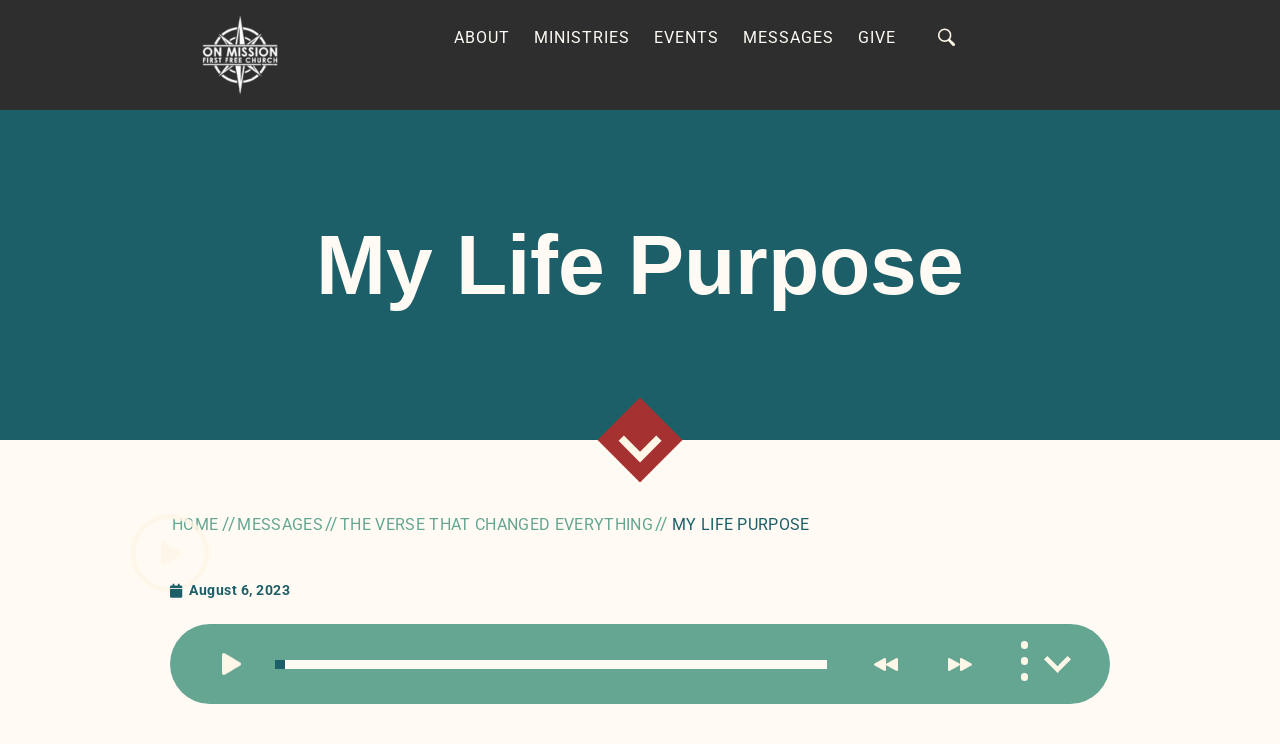

--- FILE ---
content_type: text/html; charset=UTF-8
request_url: https://efree.org/messages-archive/my-life-purpose/
body_size: 38844
content:
<!DOCTYPE html>
<html lang="en-US">
<head>
	<meta charset="UTF-8">
	<meta name="viewport" content="width=device-width, initial-scale=1.0, viewport-fit=cover" />		<meta name='robots' content='index, follow, max-image-preview:large, max-snippet:-1, max-video-preview:-1' />

	<!-- This site is optimized with the Yoast SEO plugin v25.6 - https://yoast.com/wordpress/plugins/seo/ -->
	<title>My Life Purpose - First Free Church</title>
	<link rel="canonical" href="https://efree.org/messages-archive/my-life-purpose/" />
	<meta property="og:locale" content="en_US" />
	<meta property="og:type" content="article" />
	<meta property="og:title" content="My Life Purpose - First Free Church" />
	<meta property="og:url" content="https://efree.org/messages-archive/my-life-purpose/" />
	<meta property="og:site_name" content="First Free Church" />
	<meta property="article:publisher" content="https://www.facebook.com/firstfreestl" />
	<meta property="article:modified_time" content="2023-08-07T20:47:03+00:00" />
	<meta property="og:image" content="https://efree.org/wp-content/uploads/2023/07/Title-The-Verse-that-Changed-Everything-1024x576.png" />
	<meta property="og:image:width" content="1024" />
	<meta property="og:image:height" content="576" />
	<meta property="og:image:type" content="image/png" />
	<meta name="twitter:card" content="summary_large_image" />
	<meta name="twitter:site" content="@firstfreestl" />
	<script type="application/ld+json" class="yoast-schema-graph">{"@context":"https://schema.org","@graph":[{"@type":"WebPage","@id":"https://efree.org/messages-archive/my-life-purpose/","url":"https://efree.org/messages-archive/my-life-purpose/","name":"My Life Purpose - First Free Church","isPartOf":{"@id":"https://efree.org/#website"},"primaryImageOfPage":{"@id":"https://efree.org/messages-archive/my-life-purpose/#primaryimage"},"image":{"@id":"https://efree.org/messages-archive/my-life-purpose/#primaryimage"},"thumbnailUrl":"https://efree.org/wp-content/uploads/2023/07/Title-The-Verse-that-Changed-Everything.png","datePublished":"2023-08-06T15:45:00+00:00","dateModified":"2023-08-07T20:47:03+00:00","breadcrumb":{"@id":"https://efree.org/messages-archive/my-life-purpose/#breadcrumb"},"inLanguage":"en-US","potentialAction":[{"@type":"ReadAction","target":["https://efree.org/messages-archive/my-life-purpose/"]}]},{"@type":"ImageObject","inLanguage":"en-US","@id":"https://efree.org/messages-archive/my-life-purpose/#primaryimage","url":"https://efree.org/wp-content/uploads/2023/07/Title-The-Verse-that-Changed-Everything.png","contentUrl":"https://efree.org/wp-content/uploads/2023/07/Title-The-Verse-that-Changed-Everything.png","width":1920,"height":1080},{"@type":"BreadcrumbList","@id":"https://efree.org/messages-archive/my-life-purpose/#breadcrumb","itemListElement":[{"@type":"ListItem","position":1,"name":"Home","item":"https://efree.org/"},{"@type":"ListItem","position":2,"name":"Messages","item":"https://efree.org/messages-archive/"},{"@type":"ListItem","position":3,"name":"My Life Purpose"}]},{"@type":"WebSite","@id":"https://efree.org/#website","url":"https://efree.org/","name":"First Free Church","description":"","publisher":{"@id":"https://efree.org/#organization"},"potentialAction":[{"@type":"SearchAction","target":{"@type":"EntryPoint","urlTemplate":"https://efree.org/?s={search_term_string}"},"query-input":{"@type":"PropertyValueSpecification","valueRequired":true,"valueName":"search_term_string"}}],"inLanguage":"en-US"},{"@type":"Organization","@id":"https://efree.org/#organization","name":"First Free Church","url":"https://efree.org/","logo":{"@type":"ImageObject","inLanguage":"en-US","@id":"https://efree.org/#/schema/logo/image/","url":"https://efree.org/wp-content/uploads/2021/01/2018-07-11-First-Free-Church-Horizontal-Logo-White-1.png","contentUrl":"https://efree.org/wp-content/uploads/2021/01/2018-07-11-First-Free-Church-Horizontal-Logo-White-1.png","width":3802,"height":1336,"caption":"First Free Church"},"image":{"@id":"https://efree.org/#/schema/logo/image/"},"sameAs":["https://www.facebook.com/firstfreestl","https://x.com/firstfreestl","https://www.instagram.com/firstfree_church/","https://www.youtube.com/channel/UCQwatNokJW2SH61Bui3z-cQ","https://www.linkedin.com/company/first-evangelical-free-church"]}]}</script>
	<!-- / Yoast SEO plugin. -->


<link rel='dns-prefetch' href='//ajax.googleapis.com' />
<link rel='dns-prefetch' href='//cdn.jsdelivr.net' />
<link rel='dns-prefetch' href='//www.googletagmanager.com' />
<link rel="alternate" type="text/calendar" title="First Free Church &raquo; iCal Feed" href="https://efree.org/events/?ical=1" />
<link rel="alternate" title="oEmbed (JSON)" type="application/json+oembed" href="https://efree.org/wp-json/oembed/1.0/embed?url=https%3A%2F%2Fefree.org%2Fmessages-archive%2Fmy-life-purpose%2F" />
<link rel="alternate" title="oEmbed (XML)" type="text/xml+oembed" href="https://efree.org/wp-json/oembed/1.0/embed?url=https%3A%2F%2Fefree.org%2Fmessages-archive%2Fmy-life-purpose%2F&#038;format=xml" />
		<!-- This site uses the Google Analytics by MonsterInsights plugin v9.11.1 - Using Analytics tracking - https://www.monsterinsights.com/ -->
							<script src="//www.googletagmanager.com/gtag/js?id=G-ME7WWL97W4"  data-cfasync="false" data-wpfc-render="false" type="text/javascript" async></script>
			<script data-cfasync="false" data-wpfc-render="false" type="text/javascript">
				var mi_version = '9.11.1';
				var mi_track_user = true;
				var mi_no_track_reason = '';
								var MonsterInsightsDefaultLocations = {"page_location":"https:\/\/efree.org\/messages-archive\/my-life-purpose\/"};
								if ( typeof MonsterInsightsPrivacyGuardFilter === 'function' ) {
					var MonsterInsightsLocations = (typeof MonsterInsightsExcludeQuery === 'object') ? MonsterInsightsPrivacyGuardFilter( MonsterInsightsExcludeQuery ) : MonsterInsightsPrivacyGuardFilter( MonsterInsightsDefaultLocations );
				} else {
					var MonsterInsightsLocations = (typeof MonsterInsightsExcludeQuery === 'object') ? MonsterInsightsExcludeQuery : MonsterInsightsDefaultLocations;
				}

								var disableStrs = [
										'ga-disable-G-ME7WWL97W4',
									];

				/* Function to detect opted out users */
				function __gtagTrackerIsOptedOut() {
					for (var index = 0; index < disableStrs.length; index++) {
						if (document.cookie.indexOf(disableStrs[index] + '=true') > -1) {
							return true;
						}
					}

					return false;
				}

				/* Disable tracking if the opt-out cookie exists. */
				if (__gtagTrackerIsOptedOut()) {
					for (var index = 0; index < disableStrs.length; index++) {
						window[disableStrs[index]] = true;
					}
				}

				/* Opt-out function */
				function __gtagTrackerOptout() {
					for (var index = 0; index < disableStrs.length; index++) {
						document.cookie = disableStrs[index] + '=true; expires=Thu, 31 Dec 2099 23:59:59 UTC; path=/';
						window[disableStrs[index]] = true;
					}
				}

				if ('undefined' === typeof gaOptout) {
					function gaOptout() {
						__gtagTrackerOptout();
					}
				}
								window.dataLayer = window.dataLayer || [];

				window.MonsterInsightsDualTracker = {
					helpers: {},
					trackers: {},
				};
				if (mi_track_user) {
					function __gtagDataLayer() {
						dataLayer.push(arguments);
					}

					function __gtagTracker(type, name, parameters) {
						if (!parameters) {
							parameters = {};
						}

						if (parameters.send_to) {
							__gtagDataLayer.apply(null, arguments);
							return;
						}

						if (type === 'event') {
														parameters.send_to = monsterinsights_frontend.v4_id;
							var hookName = name;
							if (typeof parameters['event_category'] !== 'undefined') {
								hookName = parameters['event_category'] + ':' + name;
							}

							if (typeof MonsterInsightsDualTracker.trackers[hookName] !== 'undefined') {
								MonsterInsightsDualTracker.trackers[hookName](parameters);
							} else {
								__gtagDataLayer('event', name, parameters);
							}
							
						} else {
							__gtagDataLayer.apply(null, arguments);
						}
					}

					__gtagTracker('js', new Date());
					__gtagTracker('set', {
						'developer_id.dZGIzZG': true,
											});
					if ( MonsterInsightsLocations.page_location ) {
						__gtagTracker('set', MonsterInsightsLocations);
					}
										__gtagTracker('config', 'G-ME7WWL97W4', {"forceSSL":"true","link_attribution":"true"} );
										window.gtag = __gtagTracker;										(function () {
						/* https://developers.google.com/analytics/devguides/collection/analyticsjs/ */
						/* ga and __gaTracker compatibility shim. */
						var noopfn = function () {
							return null;
						};
						var newtracker = function () {
							return new Tracker();
						};
						var Tracker = function () {
							return null;
						};
						var p = Tracker.prototype;
						p.get = noopfn;
						p.set = noopfn;
						p.send = function () {
							var args = Array.prototype.slice.call(arguments);
							args.unshift('send');
							__gaTracker.apply(null, args);
						};
						var __gaTracker = function () {
							var len = arguments.length;
							if (len === 0) {
								return;
							}
							var f = arguments[len - 1];
							if (typeof f !== 'object' || f === null || typeof f.hitCallback !== 'function') {
								if ('send' === arguments[0]) {
									var hitConverted, hitObject = false, action;
									if ('event' === arguments[1]) {
										if ('undefined' !== typeof arguments[3]) {
											hitObject = {
												'eventAction': arguments[3],
												'eventCategory': arguments[2],
												'eventLabel': arguments[4],
												'value': arguments[5] ? arguments[5] : 1,
											}
										}
									}
									if ('pageview' === arguments[1]) {
										if ('undefined' !== typeof arguments[2]) {
											hitObject = {
												'eventAction': 'page_view',
												'page_path': arguments[2],
											}
										}
									}
									if (typeof arguments[2] === 'object') {
										hitObject = arguments[2];
									}
									if (typeof arguments[5] === 'object') {
										Object.assign(hitObject, arguments[5]);
									}
									if ('undefined' !== typeof arguments[1].hitType) {
										hitObject = arguments[1];
										if ('pageview' === hitObject.hitType) {
											hitObject.eventAction = 'page_view';
										}
									}
									if (hitObject) {
										action = 'timing' === arguments[1].hitType ? 'timing_complete' : hitObject.eventAction;
										hitConverted = mapArgs(hitObject);
										__gtagTracker('event', action, hitConverted);
									}
								}
								return;
							}

							function mapArgs(args) {
								var arg, hit = {};
								var gaMap = {
									'eventCategory': 'event_category',
									'eventAction': 'event_action',
									'eventLabel': 'event_label',
									'eventValue': 'event_value',
									'nonInteraction': 'non_interaction',
									'timingCategory': 'event_category',
									'timingVar': 'name',
									'timingValue': 'value',
									'timingLabel': 'event_label',
									'page': 'page_path',
									'location': 'page_location',
									'title': 'page_title',
									'referrer' : 'page_referrer',
								};
								for (arg in args) {
																		if (!(!args.hasOwnProperty(arg) || !gaMap.hasOwnProperty(arg))) {
										hit[gaMap[arg]] = args[arg];
									} else {
										hit[arg] = args[arg];
									}
								}
								return hit;
							}

							try {
								f.hitCallback();
							} catch (ex) {
							}
						};
						__gaTracker.create = newtracker;
						__gaTracker.getByName = newtracker;
						__gaTracker.getAll = function () {
							return [];
						};
						__gaTracker.remove = noopfn;
						__gaTracker.loaded = true;
						window['__gaTracker'] = __gaTracker;
					})();
									} else {
										console.log("");
					(function () {
						function __gtagTracker() {
							return null;
						}

						window['__gtagTracker'] = __gtagTracker;
						window['gtag'] = __gtagTracker;
					})();
									}
			</script>
							<!-- / Google Analytics by MonsterInsights -->
		<style id='wp-img-auto-sizes-contain-inline-css' type='text/css'>
img:is([sizes=auto i],[sizes^="auto," i]){contain-intrinsic-size:3000px 1500px}
/*# sourceURL=wp-img-auto-sizes-contain-inline-css */
</style>
<link rel='stylesheet' id='sbi_styles-css' href='https://efree.org/wp-content/plugins/instagram-feed/css/sbi-styles.min.css?ver=6.9.1' type='text/css' media='all' />
<link rel='stylesheet' id='wp-block-library-css' href='https://efree.org/wp-includes/css/dist/block-library/style.min.css?ver=6.9' type='text/css' media='all' />

<style id='classic-theme-styles-inline-css' type='text/css'>
/*! This file is auto-generated */
.wp-block-button__link{color:#fff;background-color:#32373c;border-radius:9999px;box-shadow:none;text-decoration:none;padding:calc(.667em + 2px) calc(1.333em + 2px);font-size:1.125em}.wp-block-file__button{background:#32373c;color:#fff;text-decoration:none}
/*# sourceURL=/wp-includes/css/classic-themes.min.css */
</style>
<link rel='stylesheet' id='ctct_form_styles-css' href='https://efree.org/wp-content/plugins/constant-contact-forms/assets/css/style.css?ver=2.11.3' type='text/css' media='all' />
<link rel='stylesheet' id='contact-form-7-css' href='https://efree.org/wp-content/plugins/contact-form-7/includes/css/styles.css?ver=6.1' type='text/css' media='all' />
<link rel='stylesheet' id='tribe-events-v2-single-skeleton-css' href='https://efree.org/wp-content/plugins/the-events-calendar/build/css/tribe-events-single-skeleton.css?ver=6.15.11' type='text/css' media='all' />
<link rel='stylesheet' id='tribe-events-v2-single-skeleton-full-css' href='https://efree.org/wp-content/plugins/the-events-calendar/build/css/tribe-events-single-full.css?ver=6.15.11' type='text/css' media='all' />
<link rel='stylesheet' id='tec-events-elementor-widgets-base-styles-css' href='https://efree.org/wp-content/plugins/the-events-calendar/build/css/integrations/plugins/elementor/widgets/widget-base.css?ver=6.15.11' type='text/css' media='all' />
<link rel='stylesheet' id='eae-css-css' href='https://efree.org/wp-content/plugins/addon-elements-for-elementor-page-builder/assets/css/eae.min.css?ver=1.14.1' type='text/css' media='all' />
<link rel='stylesheet' id='eae-peel-css-css' href='https://efree.org/wp-content/plugins/addon-elements-for-elementor-page-builder/assets/lib/peel/peel.css?ver=1.14.1' type='text/css' media='all' />
<link rel='stylesheet' id='font-awesome-4-shim-css' href='https://efree.org/wp-content/plugins/elementor/assets/lib/font-awesome/css/v4-shims.min.css?ver=1.0' type='text/css' media='all' />
<link rel='stylesheet' id='font-awesome-5-all-css' href='https://efree.org/wp-content/plugins/elementor/assets/lib/font-awesome/css/all.min.css?ver=1.0' type='text/css' media='all' />
<link rel='stylesheet' id='vegas-css-css' href='https://efree.org/wp-content/plugins/addon-elements-for-elementor-page-builder/assets/lib/vegas/vegas.min.css?ver=2.4.0' type='text/css' media='all' />
<link rel='stylesheet' id='base-theme-css' href='https://efree.org/wp-content/themes/firstfreechurch/theme.css?ver=6.9' type='text/css' media='all' />
<link rel='stylesheet' id='bootstrap-css-css' href='https://cdn.jsdelivr.net/npm/bootstrap@5.0.0-beta1/dist/css/bootstrap.min.css?ver=6.9' type='text/css' media='all' />
<link rel='stylesheet' id='elementor-frontend-css' href='https://efree.org/wp-content/plugins/elementor/assets/css/frontend.min.css?ver=3.30.4' type='text/css' media='all' />
<link rel='stylesheet' id='widget-image-css' href='https://efree.org/wp-content/plugins/elementor/assets/css/widget-image.min.css?ver=3.30.4' type='text/css' media='all' />
<link rel='stylesheet' id='widget-nav-menu-css' href='https://efree.org/wp-content/plugins/elementor-pro/assets/css/widget-nav-menu.min.css?ver=3.30.1' type='text/css' media='all' />
<link rel='stylesheet' id='e-sticky-css' href='https://efree.org/wp-content/plugins/elementor-pro/assets/css/modules/sticky.min.css?ver=3.30.1' type='text/css' media='all' />
<link rel='stylesheet' id='widget-heading-css' href='https://efree.org/wp-content/plugins/elementor/assets/css/widget-heading.min.css?ver=3.30.4' type='text/css' media='all' />
<link rel='stylesheet' id='widget-social-icons-css' href='https://efree.org/wp-content/plugins/elementor/assets/css/widget-social-icons.min.css?ver=3.30.4' type='text/css' media='all' />
<link rel='stylesheet' id='e-apple-webkit-css' href='https://efree.org/wp-content/plugins/elementor/assets/css/conditionals/apple-webkit.min.css?ver=3.30.4' type='text/css' media='all' />
<link rel='stylesheet' id='widget-icon-box-css' href='https://efree.org/wp-content/plugins/elementor/assets/css/widget-icon-box.min.css?ver=3.30.4' type='text/css' media='all' />
<link rel='stylesheet' id='swiper-css' href='https://efree.org/wp-content/plugins/elementor/assets/lib/swiper/v8/css/swiper.min.css?ver=8.4.5' type='text/css' media='all' />
<link rel='stylesheet' id='e-swiper-css' href='https://efree.org/wp-content/plugins/elementor/assets/css/conditionals/e-swiper.min.css?ver=3.30.4' type='text/css' media='all' />
<link rel='stylesheet' id='widget-video-css' href='https://efree.org/wp-content/plugins/elementor/assets/css/widget-video.min.css?ver=3.30.4' type='text/css' media='all' />
<link rel='stylesheet' id='widget-post-info-css' href='https://efree.org/wp-content/plugins/elementor-pro/assets/css/widget-post-info.min.css?ver=3.30.1' type='text/css' media='all' />
<link rel='stylesheet' id='widget-icon-list-css' href='https://efree.org/wp-content/plugins/elementor/assets/css/widget-icon-list.min.css?ver=3.30.4' type='text/css' media='all' />
<link rel='stylesheet' id='elementor-icons-shared-0-css' href='https://efree.org/wp-content/plugins/elementor/assets/lib/font-awesome/css/fontawesome.min.css?ver=5.15.3' type='text/css' media='all' />
<link rel='stylesheet' id='elementor-icons-fa-regular-css' href='https://efree.org/wp-content/plugins/elementor/assets/lib/font-awesome/css/regular.min.css?ver=5.15.3' type='text/css' media='all' />
<link rel='stylesheet' id='elementor-icons-fa-solid-css' href='https://efree.org/wp-content/plugins/elementor/assets/lib/font-awesome/css/solid.min.css?ver=5.15.3' type='text/css' media='all' />
<link rel='stylesheet' id='e-animation-shrink-css' href='https://efree.org/wp-content/plugins/elementor/assets/lib/animations/styles/e-animation-shrink.min.css?ver=3.30.4' type='text/css' media='all' />
<link rel='stylesheet' id='elementor-icons-css' href='https://efree.org/wp-content/plugins/elementor/assets/lib/eicons/css/elementor-icons.min.css?ver=5.43.0' type='text/css' media='all' />
<link rel='stylesheet' id='elementor-post-9-css' href='https://efree.org/wp-content/uploads/elementor/css/post-9.css?ver=1767040387' type='text/css' media='all' />
<link rel='stylesheet' id='sbistyles-css' href='https://efree.org/wp-content/plugins/instagram-feed/css/sbi-styles.min.css?ver=6.9.1' type='text/css' media='all' />
<link rel='stylesheet' id='elementor-post-35-css' href='https://efree.org/wp-content/uploads/elementor/css/post-35.css?ver=1767040388' type='text/css' media='all' />
<link rel='stylesheet' id='elementor-post-105-css' href='https://efree.org/wp-content/uploads/elementor/css/post-105.css?ver=1767040388' type='text/css' media='all' />
<link rel='stylesheet' id='elementor-post-354-css' href='https://efree.org/wp-content/uploads/elementor/css/post-354.css?ver=1767040419' type='text/css' media='all' />
<link rel='stylesheet' id='style-css' href='https://efree.org/wp-content/themes/firstfreechurch/style.css?ver=6.9' type='text/css' media='all' />
<link rel='stylesheet' id='elementor-gf-local-roboto-css' href='https://efree.org/wp-content/uploads/elementor/google-fonts/css/roboto.css?ver=1744051548' type='text/css' media='all' />
<link rel='stylesheet' id='elementor-icons-fa-brands-css' href='https://efree.org/wp-content/plugins/elementor/assets/lib/font-awesome/css/brands.min.css?ver=5.15.3' type='text/css' media='all' />
<script type="text/javascript" src="https://efree.org/wp-content/plugins/google-analytics-for-wordpress/assets/js/frontend-gtag.min.js?ver=9.11.1" id="monsterinsights-frontend-script-js" async="async" data-wp-strategy="async"></script>
<script data-cfasync="false" data-wpfc-render="false" type="text/javascript" id='monsterinsights-frontend-script-js-extra'>/* <![CDATA[ */
var monsterinsights_frontend = {"js_events_tracking":"true","download_extensions":"doc,pdf,ppt,zip,xls,docx,pptx,xlsx","inbound_paths":"[{\"path\":\"\\\/go\\\/\",\"label\":\"affiliate\"},{\"path\":\"\\\/recommend\\\/\",\"label\":\"affiliate\"}]","home_url":"https:\/\/efree.org","hash_tracking":"false","v4_id":"G-ME7WWL97W4"};/* ]]> */
</script>
<script type="text/javascript" src="https://ajax.googleapis.com/ajax/libs/jquery/3.3.1/jquery.min.js?ver=1" id="jquery-js"></script>
<script type="text/javascript" src="https://efree.org/wp-content/plugins/addon-elements-for-elementor-page-builder/assets/js/iconHelper.js?ver=1.0" id="eae-iconHelper-js"></script>

<!-- Google tag (gtag.js) snippet added by Site Kit -->
<!-- Google Analytics snippet added by Site Kit -->
<script type="text/javascript" src="https://www.googletagmanager.com/gtag/js?id=GT-MQRQPQM" id="google_gtagjs-js" async></script>
<script type="text/javascript" id="google_gtagjs-js-after">
/* <![CDATA[ */
window.dataLayer = window.dataLayer || [];function gtag(){dataLayer.push(arguments);}
gtag("set","linker",{"domains":["efree.org"]});
gtag("js", new Date());
gtag("set", "developer_id.dZTNiMT", true);
gtag("config", "GT-MQRQPQM");
 window._googlesitekit = window._googlesitekit || {}; window._googlesitekit.throttledEvents = []; window._googlesitekit.gtagEvent = (name, data) => { var key = JSON.stringify( { name, data } ); if ( !! window._googlesitekit.throttledEvents[ key ] ) { return; } window._googlesitekit.throttledEvents[ key ] = true; setTimeout( () => { delete window._googlesitekit.throttledEvents[ key ]; }, 5 ); gtag( "event", name, { ...data, event_source: "site-kit" } ); }; 
//# sourceURL=google_gtagjs-js-after
/* ]]> */
</script>
<link rel="https://api.w.org/" href="https://efree.org/wp-json/" /><link rel="alternate" title="JSON" type="application/json" href="https://efree.org/wp-json/wp/v2/media_posts/19265" /><meta name="generator" content="Site Kit by Google 1.158.0" /><style id="mystickymenu" type="text/css">#mysticky-nav { width:100%; position: static; height: auto !important; }#mysticky-nav.wrapfixed { position:fixed; left: 0px; margin-top:0px;  z-index: 99990; -webkit-transition: 0.3s; -moz-transition: 0.3s; -o-transition: 0.3s; transition: 0.3s; -ms-filter:"progid:DXImageTransform.Microsoft.Alpha(Opacity=90)"; filter: alpha(opacity=90); opacity:0.9; background-color: #f7f5e7;}#mysticky-nav.wrapfixed .myfixed{ background-color: #f7f5e7; position: relative;top: auto;left: auto;right: auto;}#mysticky-nav .myfixed { margin:0 auto; float:none; border:0px; background:none; max-width:100%; }</style>			<style type="text/css">
																															</style>
			<meta name="tec-api-version" content="v1"><meta name="tec-api-origin" content="https://efree.org"><link rel="alternate" href="https://efree.org/wp-json/tribe/events/v1/" />
		<script>
		(function(h,o,t,j,a,r){
			h.hj=h.hj||function(){(h.hj.q=h.hj.q||[]).push(arguments)};
			h._hjSettings={hjid:3607746,hjsv:5};
			a=o.getElementsByTagName('head')[0];
			r=o.createElement('script');r.async=1;
			r.src=t+h._hjSettings.hjid+j+h._hjSettings.hjsv;
			a.appendChild(r);
		})(window,document,'//static.hotjar.com/c/hotjar-','.js?sv=');
		</script>
		        <noscript>
            <style>
                #the-preloader-element { display: none !important; }
            </style>
        </noscript>
        <meta name="generator" content="Elementor 3.30.4; features: additional_custom_breakpoints; settings: css_print_method-external, google_font-enabled, font_display-auto">
<style type="text/css">.recentcomments a{display:inline !important;padding:0 !important;margin:0 !important;}</style>			<style>
				.e-con.e-parent:nth-of-type(n+4):not(.e-lazyloaded):not(.e-no-lazyload),
				.e-con.e-parent:nth-of-type(n+4):not(.e-lazyloaded):not(.e-no-lazyload) * {
					background-image: none !important;
				}
				@media screen and (max-height: 1024px) {
					.e-con.e-parent:nth-of-type(n+3):not(.e-lazyloaded):not(.e-no-lazyload),
					.e-con.e-parent:nth-of-type(n+3):not(.e-lazyloaded):not(.e-no-lazyload) * {
						background-image: none !important;
					}
				}
				@media screen and (max-height: 640px) {
					.e-con.e-parent:nth-of-type(n+2):not(.e-lazyloaded):not(.e-no-lazyload),
					.e-con.e-parent:nth-of-type(n+2):not(.e-lazyloaded):not(.e-no-lazyload) * {
						background-image: none !important;
					}
				}
			</style>
			<script async id="dce-embeddable-script" src="https://cdn.my.display.church/widgets/loader.min.js"></script>			<meta name="theme-color" content="#FFFBF4">
			<link rel="icon" href="https://efree.org/wp-content/uploads/2025/10/cropped-Black-White-Modern-Handwritten-Square-Studio-Logo-32x32.png" sizes="32x32" />
<link rel="icon" href="https://efree.org/wp-content/uploads/2025/10/cropped-Black-White-Modern-Handwritten-Square-Studio-Logo-192x192.png" sizes="192x192" />
<link rel="apple-touch-icon" href="https://efree.org/wp-content/uploads/2025/10/cropped-Black-White-Modern-Handwritten-Square-Studio-Logo-180x180.png" />
<meta name="msapplication-TileImage" content="https://efree.org/wp-content/uploads/2025/10/cropped-Black-White-Modern-Handwritten-Square-Studio-Logo-270x270.png" />
		<style type="text/css" id="wp-custom-css">
			.elementor-button-content-wrapper {
	display: flex;
	align-items: center;
}

.position-absolute {
	position: absolute;
}

.position-relative {
	position: relative;
}

.rhombus-btn .elementor-button {
	background-image: url("data:image/svg+xml,%3Csvg xmlns='http://www.w3.org/2000/svg' width='86' height='86' viewBox='0 0 86 86'%3E%3Cg%3E%3Cg transform='rotate(-315 43 43)'%3E%3Cpath fill='%23a63131' d='M13 13h60v60H13z'/%3E%3C/g%3E%3C/g%3E%3C/svg%3E");
	   background-color: transparent !important;
    background-size: contain;
    background-repeat: no-repeat;
    background-position: center;
    width: 86px;
    height: 86px;
}

.rhombus-btn .elementor-button svg {
	  margin-top: 26px;
	  width: 44px;
    height: 28px;
}

.custom-quote blockquote:before {
	background-image: url('[data-uri]');
background-repeat: no-repeat;
	    content: "";
	    content: "" !important;
}

.custom-quote blockquote p {
	    padding-left: 70px !important;
    margin-top: -10px !important;
}


.custom-quote blockquote footer cite {
	    margin-left: auto;
}

.l-block__btn .elementor-button {
	  width: 152px;
    height: 57px;
	  display: flex;
}

@media (max-width: 800px) {
	.l-block__btn .elementor-button {
			  width: 125px;
	}
}

.elementor-widget-container article {
	width: 224px;
height: 126px;
background-color: #817d74;
}

.view-more__btn .elementor-button {
	   width: 305px;
    height: 66px;
    display: flex;
	    margin: 0 auto;
}

.view-more__btn .elementor-button .elementor-button-content-wrapper {
	width: 100% !important;
}

.view-more__btn .elementor-button .elementor-button-content-wrapper .elementor-button-text {
	text-align: left;
}

.search-area .elementor-search-form__input {
	background: #FFFBF4 !important;
	margin-right: 22px !important;
	border-radius: 5px !important;
	height: 24px;
}

.search-area .elementor-search-form__submit {
width: 142px;
height: 32px;
border-radius: 16px;
background-color: #64a692;
}

.elementor-search-form__submit {
	transition: all .3s ease-in-out;
}

.custom-menu {
	z-index: 9999;
}

.elementor-search-form__submit:hover svg path {
	fill: #1f323d;
}

.custom-menu__contact a {
	transition: all .3s ease-in-out;
}


.custom-menu__contact .btn__header:hover {
	background-color: #1f323d !important;
	color: #FFFBF4;
}

.elementor-search-form__submit svg path {
	 fill: #64a692;
}

.elementor-search-form__input {
	    padding-right: 10px;
}

.search-area .elementor-search-form__container {
	background: #1c5f68 !important;
	display: flex;
	align-items: center;
}

.search-page__result article {
	    display: flex !important;
    background: transparent;
    width: 100%;
}

.search-page__result article {
	    display: flex !important;
    background: transparent;
    width: 100%;
	margin-top: 20px !important;
		    padding-top: 20px !important;
	    border-top: 1px solid #979797;
	height: 175px;
}

.search-page__result article:first-of-type {
	    padding-top: 0 !important;
	    border: none;
}

.search-page__result article .elementor-post__thumbnail__link {
	width: 389px !important;
	max-height:  219px;
	margin-right: 20px;
}

.search-page__result .elementor-post__read-more {
	    width: 141px;
    height: 33px;
    border-radius: 16px;
    background-color: #64a692;
    display: flex;
    align-items: center;
    justify-content: center;
    color: #fff;
	    margin-left: auto;
}

.search-page__result .elementor-post__text {
	display: flex;
    flex-direction: column;
    justify-content: space-between;
}

.tags-list a {
	    border-radius: 21px;
    background-color: #cfcac0;
    padding: 10px 30px;
	margin-right: 23px;
}

.breadcrumbs {
	color: #64a692;
}

.breadcrumbs a {
	color: #64a692;
	font-family: Roboto;
font-size: 16px;
font-weight: 400;
font-style: normal;
letter-spacing: 0.33px;
line-height: normal;
text-align: left;
text-transform: uppercase;
}

.breadcrumbs .current-item {
	color: #1c5f68;
	font-family: Roboto;
font-size: 16px;
font-weight: 400;
font-style: normal;
letter-spacing: 0.33px;
line-height: normal;
text-align: left;
text-transform: uppercase;
}

.events-list {
	display: flex;
	flex-wrap: wrap;
}

.custom-event {
	width:33.33%;
	margin-right:0px !important;
} 

.custom-event:last-child {
	margin-right: 0;
}

.event__thumbnail img {
	    width: 100%;
	height: 164px;
	object-fit: cover;
}

.event__content .ptitle h2 {
	color: #1f323d;
	font-family: Roboto;
	font-size: 22px;
	font-weight: 700;
	font-style: normal;
	letter-spacing: 0.5px;
	line-height: normal;
	text-align: left;
	text-transform: uppercase;
	max-width: 307px;
	    height: 22px;
  /*  overflow: hidden; */
	margin-top: 3px;
	margin-bottom: 32px;
}


.event-date {
	color: #1c5f68;
	font-family: Roboto;
	font-size: 16px;
	font-weight: 400;
	font-style: normal;
	letter-spacing: 0.33px;
	line-height: normal;
	text-align: left;
	text-transform: uppercase;
    margin-bottom: 7px;
}

.event__content a:nth-of-type(2) {
	    width: 141px;
    height: 43px;
    border-radius: 5px;
    background-color: #50692b;
    display: flex;
    align-items: center;
    justify-content: center;
    color: #fff;
	    margin-left: auto;
	text-transform: uppercase;
	transition: .3s ease-in-out;
	font-family: "Roboto", Sans-serif;
	font-weight: 700;
font-style: normal;
letter-spacing: 0.66px;
	font-size: 14px;
	margin-top: 5px;
	margin-right:18px;
}

.event__content a:nth-of-type(2):hover {
	background-color: #1F323D;
	color: #FFFBF4;
}



.tags-list__events .elementor-button {
	margin: 0;
}

@media (max-width: 768px) {
	.custom-event {
		width: calc(100%);
		margin-bottom: 20px;
	}
	.event__thumbnail img {
		width: calc(90%);
		object-fit: contain;
	}
}

.tribe-common {
	background: #FFFBF4;
}

.tribe-events-calendar-month__header-row {
	border: 1px solid #979797;
	background-color: #64a692;
}

.tribe-events-calendar-month__header-column-title {
    color: #FFFBF4 !important;
    font-family: "Roboto";
    font-size: 14px !important;
	font-weight: 500;
	font-style: normal;
	letter-spacing: 0.7px;
	line-height: 20px;
	text-align: left;
	text-transform: uppercase;
	    padding: 10px 0 !important;
}

.tribe-events-calendar-month__header-column {
	display: flex;
	justify-content: center;
	align-items: center;
	padding-bottom: 0 !important;
}

.arrow-down svg {
	width: 31px;
	height: 21px;
}

@media (max-width: 767px) {
	.rhombus-btn .elementor-button {
		width: 40px;
		height: 41px;
	}
	.rhombus-btn .elementor-button svg {
		    width: 21px;
    height: 14px;
    margin-top: 8px;
	}
	.smoth-scroll__header .elementor-element-populated {
		    margin: -22px 0px 0px 0px !important;
	}
}

.search-page__result .elementor-widget-container > .elementor-grid {
	    grid-row-gap: inherit;
}

.search-page__result .elementor-pagination .page-numbers.prev::after {
	content: "//";
	    padding-left: 10px;
}

.search-page__result .elementor-pagination .page-numbers.prev {
	margin-right: 0 !important;
}

.search-page__result .elementor-pagination .page-numbers.next::before {
	content: "//";
	    padding-right: 10px;
}

.search-page__result .elementor-pagination .page-numbers.next {
	margin-left: 0 !important;
}

.search-page__result .elementor-pagination .page-numbers.prev::before {
    content: url([data-uri]);
    position: relative;
    right: 40px;
    top: 7px;
    margin-top: -3px;
}

.search-page__result .elementor-pagination .page-numbers.prev, .search-page__result .elementor-pagination .page-numbers.next {
	position: relative;
}

.search-page__result .elementor-pagination .page-numbers.next::after {
	    content: url('[data-uri]');
    position: relative;
    left: 40px;
    top: 7px;
    margin-top: -3px;
}

.elementor-pagination {
	position: relative;
}

.tags-list .elementor-post-info__terms-list {
	    display: flex;
    flex-wrap: wrap;
}

.tags-list .elementor-post-info__terms-list a {
	margin-bottom: 10px;
}

.cpt-alm-wrapper {
	    display: flex;
    flex-wrap: wrap;
}

.cpt-alm-item {
	    width: calc(33.33% - 15px);
	margin-right: 20px;
	margin-bottom: 46px;
}

.cpt-alm-item:nth-child(3n) {
	margin-right: 0;
}

.cpt-alm-item .custom-event {
	width: 100%;
}

@media (max-width: 768px) {
	.cpt-alm-item {
	    width: calc(50% - 15px);
}
	.cpt-alm-item:nth-child(3n) {
	margin-right: 20px;
}
		.cpt-alm-item:nth-child(2n) {
	margin-right: 0;
}
}

@media (max-width: 500px) {
		.cpt-alm-item {
	    width: calc(100%);
}
	.cpt-alm-item {
		margin-right: 0;
	}
	.cpt-alm-item:nth-child(2n) {
	margin-right: 0;
	}
	.cpt-alm-item:nth-child(3n) {
		margin-right: 0;
	}
}

.cpt-alm-read-more {
	    display: flex;
    justify-content: center;
}

.cpt-alm-btn-load-more {
	  fill: #FFFBF4;
    color: #FFFBF4;
    background-color: #1F323D !important;
	font-family: "Roboto";
	    padding: 10px 50px;
	    border-radius: 5px;
	    font-size: 16px;
	text-transform: uppercase;
}

.backBtn {
	    display: flex !important;
    flex-direction: column;
    align-items: center;
		color: #FFFBF4 !important;
		font-family: "Roboto";
		font-size: 16px;
		font-weight: 300;
		font-style: normal;
		letter-spacing: 0.8px;
		line-height: normal;
		text-align: left;
		text-transform: uppercase;
	transition: all .3s ease-in-out;
}

.backBtn__footer {
		transition: all .3s ease-in-out;
}

.backBtn:hover, .backBtn__footer:hover {
  color: #1f323d !important;
	background-color: transparent!important;
}

.backBtn:hover svg path {
	fill: #1f323d;
}

.backBtn__footer:hover svg path {
		fill: #1f323d;
}

.backBtn svg path {
	fill: #FFFBF4;
}

.menu-right .backBtn {
  text-align: left;
}
.menu-top .backBtn,
.menu-bottom .backBtn {
  text-align: left;
}
.custom-menu {
  background-color: #1c5f68;
  transition: all .1s ease-in-out;
  position: fixed;
  top: 0;
  width: 100%;
  height: 100%;
	z-index: 2147483647;
}
.custom-menu a {
  display: block;
  padding: 14px 42px;
  text-decoration: none;
  position: relative;
	color: #FFFBF4;
    font-family: "Roboto", Sans-serif;
font-size: 16px;
font-weight: 500;
letter-spacing: 0.8px;
line-height: 24px;
text-align: left;
text-transform: uppercase;
}
.custom-menu a:hover,
.custom-menu a:active {
  background-color: #64a692;
}
.menu-left {
  left: -100%;
}
.menu-left.left-open {
  left: 0;
}
.menu-right {
  right: -280px;
}
.menu-right.right-open {
  right: 0;
}
.menu-top {
  width: 100%;
  top: -100%;
}
.menu-top.top-open {
  top: 0;
}
.menu-bottom {
  width: 100%;
  top: 100%;
}
.menu-bottom.bottom-open {
  top: 0;
}
.custom-menu__header {
    display: flex;
    justify-content: space-between;
}

.custom-menu__search .elementor-search-form {
	    margin: 0 auto;
    width: 224px;
	margin-bottom: 24px;
}

.custom-menu__search .elementor-search-form .elementor-search-form__container {
	   background-color: #FFFBF4;
border-radius: 17px;
	    display: flex;
    align-items: center;
    justify-content: center;
	    min-height: 34px;
    padding: 0 10px;
}

.custom-menu {
	    overflow: auto;
}

.custom-menu ul {
	padding: 0;
	margin: 0;
	list-style-type: none;
}

.custom-menu .small-nav-list{
	    border-bottom: 1px solid #64a692;
}

.custom-menu__search .elementor-search-form input {
	color: #817d74;
	font-family: Roboto;
	font-size: 16px;
	font-weight: 400;
	font-style: normal;
	letter-spacing: 0.8px;
	line-height: 21px;
	text-align: left;
	margin-left: 6px;
}

.custom-menu__search .elementor-search-form button {
	    background-color: transparent;
}

.custom-menu__header {
	margin-bottom: 10px;
}

.custom-menu__header a {
	padding: 11px 13px;
}

#showLeft {
	    display: flex;
    flex-direction: column;
    align-items: center;
    color: #FFFBF4;
    font-family: "Roboto";
    font-size: 16px;
    font-weight: 300;
    font-style: normal;
    letter-spacing: 0.8px;
    line-height: normal;
    text-align: left;
    text-transform: uppercase;
}

#showLeft svg {
	margin-bottom: 4px;
}

.custom-menu__container {
	display: flex;
	justify-content: flex-end;
}

.container-contact {
	display: none;
	transition: all .3s ease-in-out;

}

.container-contact.active {
	display: flex;
	transition: all .3s ease-in-out;
}

.sub-menu {
	display: none;
}

.sub-menu.open {
	display: flex;
	    flex-direction: column;
	background-color: #FFFBF4;
}

.sub-menu.open li a {
	padding-left: 70px;
}

.sub-menu.open li a {
	color: #1c5f68;
}

.sticky-bottom__container.sticky {
	display: none;
}

.custom-menu__contact {
    padding: 14px 42px;
    font-family: "Roboto";
    font-size: 16px;
    font-weight: 500;
    font-style: normal;
    letter-spacing: 0.8px;
    line-height: 24px;
    text-align: left;
    text-transform: uppercase;
}

.custom-menu__contact p {
	    color: #FFFBF4;
	margin-bottom: 0;
}

.custom-menu__contact .elementor-widget:not(:last-child) {
	margin-bottom: 10px;
}

.btn__header {
	    width: 172px;
    height: 32px;
    border-radius: 16px;
    background-color: #64a692;
    padding-left: 0;
    display: flex;
    color: #FFFBF4;
    font-family: "Roboto";
    font-size: 14px;
    font-weight: 500;
    font-style: normal;
    letter-spacing: 0.7px;
    line-height: 20px;
    text-align: center;
    text-transform: uppercase;
    display: flex !important;
    justify-content: center !important;
    align-items: center !important;
    text-align: center !important;
    padding: 0 !important;
}

.btn__header--large {
	width: 281px;
	color: #FFFBF4;
font-size: 11px !important;
font-weight: 500;
}

.custom-menu__contact h5 {
	margin: 0;
	color: #FFFBF4;
font-family: "Roboto";
font-size: 16px;
font-weight: 500;
font-style: normal;
letter-spacing: 0.8px;
line-height: 24px;
text-align: left;
text-transform: uppercase;
	margin-top: 45px;
	margin-bottom: 9px;
}

.backBtn__footer {
	    flex-direction: row;
	color: #FFFBF4 !important;
}

.backBtn__footer svg {
	margin-right: 5px;
}

.header__social-list ul {
	display: flex;
}

.header__social-list ul li {
margin-right: 27px;
}

.header__social-list ul li a {
	padding: 0;
	transition: .3s ease-in-out;
}

.header__contact-us__link {
	    display: flex;
		    border-bottom: 1px solid #64a692;
    padding-bottom: 20px;
}

.header__contact-us__link > div {
    display: flex;
    color: #FFFBF4;
    font-family: "Roboto";
    font-size: 16px;
    font-weight: 500;
    font-style: normal;
    letter-spacing: 0.8px;
    line-height: 24px;
    text-align: left;
    text-transform: uppercase;
    align-items: center;
}

.header__contact-us__link > div svg {
	margin-right: 10px;
}

.most_common_searches__list .most-common-searches {
	text-align: center;
}

.most_common_searches__list .most-common-searches {
	border-radius: 21px;
background-color: #cfcac0;
	padding: 15px 60px;
	    display: flex;
    max-width: 470px;
    width: fit-content;
    text-align: center;
    justify-content: center;
    align-items: center;
    max-height: 43px;
    color: #FFFBF4;
    font-family: "Roboto";
    font-size: 16px;
    font-weight: 500;
    font-style: normal;
    letter-spacing: 0.7px;
    line-height: normal;
    text-align: center;
    text-transform: uppercase;
	    white-space: nowrap;
}

.most_common_searches__list .cpt-alm-item {
      width: auto;
	margin-right: 21px;
	margin-bottom: 18px;
	
}

.most_common_searches__list .cpt-alm-wrapper {
justify-content: center;	
}

@media (max-width: 600px) {
	.most_common_searches__list .most-common-searches {
		    white-space: normal;
		    max-width: 100%;
		width: 100%;
	}
}

.search-page__result .elementor-pagination {
	margin-top: 30px;
	border-top: 1px solid #979797;
	padding-top: 110px;
}

.most_common_searches__list .cpt-alm-btn-load-more {
	    padding: 10px 35px;
    color: #FFFBF4;
    font-family: "Roboto";
    font-size: 14px;
    font-weight: 500;
    font-style: normal;
    letter-spacing: 0.7px;
    line-height: 20px;
    text-align: center;
    text-transform: uppercase;
    border-radius: 16px;
    background-color: #64a692 !important;
	margin-top: 16px;
}

.ytp-watermark {
	display: none !important;
}

.eicon-play:before {
	content: url("data:image/svg+xml,%3Csvg xmlns='http://www.w3.org/2000/svg' width='80' height='78' viewBox='0 0 80 78'%3E%3Cg%3E%3Cg%3E%3Cg%3E%3Cpath fill='%23fef6e6' d='M39.85 73.064c-19.025 0-34.5-15.28-34.5-34.064S20.825 4.923 39.85 4.923 74.351 20.216 74.351 39 58.875 73.064 39.85 73.064zM39.85 0C18.067 0 .35 17.493.35 39c0 21.495 17.717 39 39.5 39s39.5-17.505 39.5-39c0-21.507-17.717-39-39.5-39z'/%3E%3C/g%3E%3Cg%3E%3Cpath fill='%23fef6e6' d='M31.35 30.304c0-2.053 1.49-2.892 3.312-1.866l16.322 9.196c1.821 1.026 1.821 2.706 0 3.732l-16.322 9.196c-1.821 1.026-3.312.187-3.312-1.866z'/%3E%3C/g%3E%3C/g%3E%3C/g%3E%3C/svg%3E");
}

.display-flex .elementor-widget-wrap {
    display: flex;
    flex-direction: row;
    flex-wrap: nowrap;
}

.display-flex .elementor-widget-wrap .elementor-widget-heading:first-child .elementor-heading-title:after {
	content: ' //'
}

.display-flex .elementor-widget-wrap .elementor-widget-heading:first-child {
	    width: calc(100% - 30px);
}

.button-arrow-hover .elementor-button .elementor-button-icon svg g g path {
	transition: all .3s ease-in-out;
}

.button-arrow-hover__yellow .elementor-button .elementor-button-icon svg g g path, .l-block__btn elementor-button .elementor-button-icon svg g g path {
	transition: all .3s ease-in-out;
}

.l-block__btn .elementor-button:hover .elementor-button-icon svg g g path {
	fill: #1f323d;
}

.button-arrow-hover .elementor-button:hover .elementor-button-icon svg g g path {
	fill: #FFFBF4;
}

.button-arrow-hover__yellow .elementor-button:hover .elementor-button-icon svg g g path {
		fill: #1f323d;
}

.mobile-btn-size .elementor-widget-wrap {
	flex-wrap: nowrap;
}

.mobile-btn-size .elementor-widget-wrap > div {
	width: auto;
}


.mobile-btn-size .elementor-widget-wrap > div:first-child {
	margin-right: 20px;
}

@media (max-width: 1024px) {
.menu-item-has-children a:after {
	content: url("data:image/svg+xml,%3Csvg xmlns='http://www.w3.org/2000/svg' width='10' height='14' viewBox='0 0 10 14'%3E%3Cg%3E%3Cg transform='rotate(-90 5 7.5)'%3E%3Cpath fill='%23fef6e6' d='M11.92 4.79l-6.96 7.222-6.962-7.221L-.28 3.005l5.24 5.436 5.24-5.436z'/%3E%3C/g%3E%3C/g%3E%3C/svg%3E");
	    margin-left: 20px;
	transition: all .3s ease-in-out;    
	margin-left: 20px;
    position: relative;
    display: inline-block;
}
}

.menu-item-has-children, .menu-item-has-children a {
		transition: all .3s ease-in-out;
}

.menu-item-has-children.active-item a:after {
	transition: all .3s ease-in-out;
    transform: rotate(90deg);
}

.header__contact-us__email, .header__contact-us__phone {
padding: 0 !important;
    display: flex !important;
    align-items: center;
}

.header__contact-us__email {
	transition: all .3s ease-in-out;
}


.header__contact-us__email svg, .header__contact-us__phone svg {
	margin-right: 20px;
}

.header__contact-us__email:hover, .header__contact-us__phone:hover {
	background-color: transparent !important;
}

.header__contact-us__email:hover svg g g g:first-of-type path, .header__contact-us__phone:hover svg g g g:first-of-type path {
	    fill: #1f323d;
}

.header__contact-us__email:hover svg g g g:nth-of-type(2) path, .header__contact-us__phone:hover svg g g g:nth-of-type(2) path {
	    fill: #FFFBF4;
}

.header__contact-us__phone {
	    margin-right: 50px;
}


.header__social-list ul li a:hover {
	background: transparent;
}


.header__social-list ul li a:hover svg g g g:first-of-type path {
		    fill: #1f323d;
}

.header__social-list ul li a:hover svg g g g:nth-of-type(2) path {
		    fill: #FFFBF4;
}


.tribe-address {
	color: #1c5f68;
font-family: Roboto;
font-size: 12px;
font-weight: 400;
font-style: normal;
letter-spacing: 0.25px;
line-height: normal;
text-align: left;
	margin-bottom: 3px;
	    max-height: 15px;
    overflow: hidden;
    display: flex;
	height: 15px;
}

.tribe-address br {
	display: none;
}


.btn-contact.active .elementor-icon-box-title span{
	color: #FFFBF4;
}


.btn-contact.active svg path {
	fill: #FFFBF4;
}


.address-section address {
	    font-style: initial;
}

.result-count {
	color: #1e1d1b;
	font-family: "Roboto", Sans-serif;
	font-size: 16px;
	font-weight: 400;
	font-style: normal;
	letter-spacing: 0.8px;
	line-height: 21px;
	text-align: left;
/* 	text-transform: uppercase; */
	margin-top: -7px
}


.elementor-post__excerpt p {
	display: none;
}

.elementor-post__excerpt p:first-of-type {
	display: block;
}

/* Slick slider styles */
 .slick-slider {
	 position: relative;
	 display: block;
	 box-sizing: border-box;
	 -webkit-touch-callout: none;
	 -webkit-user-select: none;
	 -khtml-user-select: none;
	 -moz-user-select: none;
	 -ms-user-select: none;
	 user-select: none;
	 -ms-touch-action: pan-y;
	 touch-action: pan-y;
	 -webkit-tap-highlight-color: transparent;
}
 .slick-list {
	 position: relative;
	 overflow: hidden;
	 display: block;
	 margin: 0;
	 padding: 0;
}
 .slick-list:focus {
	 outline: none;
}
 .slick-list.dragging {
	 cursor: pointer;
}
 .slick-slider .slick-track, .slick-slider .slick-list {
	 width: 100%;
	 -webkit-transform: translate3d(0, 0, 0);
	 -moz-transform: translate3d(0, 0, 0);
	 -ms-transform: translate3d(0, 0, 0);
	 -o-transform: translate3d(0, 0, 0);
	 transform: translate3d(0, 0, 0);
}
 .slick-track {
	 position: relative;
	 left: 0;
	 top: 0;
	 display: block;
}
 .slick-track:before, .slick-track:after {
	 content: "";
	 display: table;
}
 .slick-track:after {
	 clear: both;
}
 .slick-loading .slick-track {
	 visibility: hidden;
}
 .slick-slide {
	 float: left;
	 height: 100%;
	 min-height: 1px;
	 display: none;
}
 [dir="rtl"] .slick-slide {
	 float: right;
}
 .slick-slide img {
	 display: block;
}
 .slick-slide.slick-loading img {
	 display: none;
}
 .slick-slide.dragging img {
	 pointer-events: none;
}
 .slick-initialized .slick-slide {
	 display: block;
}
 .slick-loading .slick-slide {
	 visibility: hidden;
}
 .slick-vertical .slick-slide {
	 display: block;
	 height: auto;
	 border: 1px solid transparent;
}
 .slick-arrow.slick-hidden {
	 display: none;
}


 
@media (max-width: 600px) {
	.most_common_searches__list .most-common-searches {
		font-size: 13px;
	}
	.search-page__result .page-numbers {
		display: none;
	}
	.search-page__result .page-numbers.prev, .search-page__result .page-numbers.next {
		display: flex;
		align-items: center;
	}
	.search-page__result .elementor-pagination {
		    display: flex;
    justify-content: center;
    align-items: center;
	}
	.search-page__result .page-numbers.next::before {
		content: '' !important;
	}
	.most_common_searches__list .most-common-searches {
    max-height: none;
	}
	.most_common_searches__list .cpt-alm-item {
		margin-right: 0;
	}
}

.elementor-post-info__terms-list {
    display: flex !important;
    flex-direction: row;
    flex-wrap: wrap;
}


.elementor-post-info__terms-list a {
	height: 42px;
	padding-top: 0;
  padding-bottom: 0;
	align-items: center !important;
  display: flex !important;
	transition: all .3s ease-in-out;
}

.elementor-post-info__terms-list a:hover {
	background: #1F323D;
}

.most-common-searches, .cpt-alm-btn-load-more {
	transition: all .3s ease-in-out;
}

.most-common-searches:hover, .cpt-alm-btn-load-more:hover {
		background: #1F323D !important;
}

.elemenetor-events-archive .cpt-alm-main .cpt-alm-btn-load-more:hover {
	    color: #1F323D;
    background-color: #FFFBF4 !important;
}

.elementor-accordion .elementor-accordion-item .elementor-tab-title.elementor-active {
	background-color: #1c5f68 !important;
}

.archives-page-template .elementor-widget-container h2 {
	color: #1e1d1b;
	font-family: "Roboto";
	font-size: 24px;
	font-weight: 500;
	font-style: normal;
	letter-spacing: 1px;
	line-height: normal;
	text-align: left;
	text-transform: uppercase;
}

.archives-page-template .elementor-element-7bf7b67 .elementor-widget-container h2 {
color: #1c5f68;
font-family: Roboto;
font-size: 16px;
font-weight: 400;
font-style: normal;
letter-spacing: 0.33px;
line-height: normal;
text-align: left;
text-transform: uppercase;
}

.archives-page-template .archives-page-template {
	    margin-right: 5px;
}

.elementor-posts .elementor-grid-item  {
	    height: 100%;
}

.elementor-posts .elementor-grid-item  .elementor-post__read-more {
	margin-bottom: 35px;
}

.elementor-posts .elementor-grid-item  .elementor-post__read-more:hover {
	    color: #FFFBF4;
    background-color: #1F323D;
}


.elementor-posts .elementor-grid-item .elementor-post__thumbnail {
	  width: 389px;
    height: 219px;
	padding-bottom: 0 !important;
}


.elementor-posts .elementor-grid-item .elementor-post__text {
	  display: flex;
    flex-direction: column;
    justify-content: flex-start;
}

.elementor-posts .elementor-grid-item .elementor-post__text .elementor-post__read-more {
	    margin-top: auto;
}

@media (max-width: 740px) {
	.elementor-posts .elementor-post {
		display: flex;
		flex-direction: column;
	}
	.elementor-posts .elementor-post__read-more {
		margin-left: 0;
	}
}

.elementor-blockquote__content {
	position: relative;
    top: -24px;
}

.margin-headline {
    margin-top: 5px;
    margin-bottom: 20px;
    display: flex;
}

.btn-contact.active a {
	color: #FFFBF4;
}

.elementor-search-form--skin-full_screen .elementor-search-form__toggle {
	transition: all .3s ease-in-out;
}

.elementor-search-form--skin-full_screen .elementor-search-form__toggle:hover i:before {
	color: #64A692;
}

.container-contact .elementor-heading-title {
	    display: flex;
    justify-content: space-around;
    width: 85%;
    margin: 0 auto;
}

/* .text-footer-sticky-block__span::after {
content: '|';
     margin-left: 30px;
} */

.sticky-bottom__container .text-footer-sticky-block .elementor-heading-title > div {
	width: 50%;
}

.text-footer-sticky-block__span {
	    border-right: 1px solid;
}

.arrow-down {
	transition: all .3s ease-in-out;
}

.info_hover_link a {
	transition: all .3s ease-in-out;
}

.info_hover_link a:hover {
	    color: #64A692 !important;
}

.newsletter .wpcf7-validates-as-email {
	    width: 100%;
    height: 64px;
    border-radius: 5px;
    border: 2px solid #64a692;
    color: #817d74;
    font-family: Roboto;
    font-size: 16px;
    font-weight: 400;
    font-style: normal;
    letter-spacing: 0.8px;
    line-height: 21px;
    text-align: left;
	background-color: #FFFBF4;
	padding-left: 16px;
	margin-bottom: 15px;
}

.newsletter .wpcf7-submit {
	    margin-left: auto;
    display: flex;
    justify-content: center;
    width: 224px;
    height: 66px;
    background-color: #1f323d;
    color: #FFFBF4;
    font-family: "Roboto";
    font-size: 24px;
    font-weight: 400;
    font-style: normal;
    letter-spacing: 1.03px;
    line-height: normal;
    text-align: center;
    text-transform: uppercase;
    border-radius: 8px;
    border: 0;
		transition: .3s ease-in-out;
	border: 1px solid #1f323d;
	margin-top: 30px;
}

.newsletter span.wpcf7-list-item {
	margin-left: 15px;
}

.newsletter .wpcf7-submit:hover {
	background-color: #FFFBF4;
    color: #1f323d;
		border: 1px solid #1f323d;
}

.newsletter .wpcf7-checkbox {
	display: flex;
    flex-direction: column;
}

.newsletter .wpcf7-checkbox .wpcf7-list-item-label {
	  color: #1e1d1b;
    font-family: "Roboto";
    font-size: 24px;
    font-weight: 500;
    font-style: normal;
    letter-spacing: 1px;
    line-height: normal;
    text-align: left;
    text-transform: uppercase;
}

.wpcf7-list-item {
  float: left;
  padding-right: 30px;
  position: relative;
  padding-left: 20px;
  margin-bottom: 10px;
}
.wpcf7-checkbox .wpcf7-list-item {
  position: relative;
  padding-left: 20px;
  padding-right: 0px;
}
input[type="checkbox"] {
  height: 20px;
  left: 0;
  opacity: 0;
  position: absolute;
  width: 100%;
}

input[type="checkbox"] + span::before {
    content: "";
    height: 18px;
    left: 0;
    position: absolute;
    top: 3px;
    width: 18px;
    width: 24px;
    height: 24px;
    border: 3px solid #1f323d;
}
input[type="checkbox"] + span::after {
background: #f00 none repeat scroll 0 0;
    content: "";
    height: 14px;
    left: 0px;
    position: absolute;
    top: 3px;
    width: 14px;
    opacity: 0;
    -webkit-transition: all 0.5s ease-in-out;
    -moz-transition: all 0.5s ease-in-out;
    transition: all 0.5s ease-in-out;
    width: 24px;
    height: 24px;
    border: 3px solid #64a692;
    background-color: #64a692;
}
input[type="checkbox"]:checked + span::after {
  opacity: 1;
}

.wpcf7-list-item-label {
	margin-left: 43px;
}

.wpcf7-checkbox .wpcf7-list-item {
	margin-bottom: 27px;
}

input[type="checkbox"]:checked + .wpcf7-list-item-label {
	color: #64a692;
}

button {
	transition: all .3s ease-in-out;
}

.slick-next:hover {
	color: rgba(100, 166, 146, 0.9);
}

.slick-prev:hover {
	color: rgba(100, 166, 146, 0.9);
}

.elementor-146 .elementor-element.elementor-element-b7c7466 .elementor-accordion .elementor-tab-title {
	transition: .3s ease-in-out;
}

.elementor-146 .elementor-element.elementor-element-b7c7466 .elementor-accordion .elementor-tab-title:hover {
	    background-color: #1c5f68 !important;
}

.watch-btn {
		transition: .3s ease-in-out;
}

.watch-btn:hover {
	    background-color: #64a692 !important;
}

.staff-list button {
	zoom: .9;
}

@media (max-width: 650px) {
.most_common_searches__list .most-common-searches {
	    width: 100%;
	}
	.most_common_searches__list .cpt-alm-wrapper {
	    display: flex;
    flex-direction: column;
	}
	.event__content .ptitle h2 {
		height: 100%;
	}
}

.center-icon .elementor-icon-box-wrapper {
	display: flex;
    align-items: center !important;
}

.tribe-events-content {
	  color: #1e1d1b;
    font-family: Roboto;
    font-size: 18px;
    font-weight: 400;
    font-style: normal;
    letter-spacing: 0.5;
    line-height: 1.5;
    text-align: left;
    margin: 40px 0;
}

.tribe-events-content a {
	  color: #64a692;
	  transition: .3s ease-in-out;
}

.tribe-events-content a:hover {
	  color: #50692b;
}










#controls {
    height: 80px;
    border-radius: 46px;
    background-color: #64a692;
    display: flex;
    align-items: center;
		padding: 0 39px;
}

input[type=range] {
	 width: 100%;
   margin-right: 34px;
}

#play-pause {
	backround-image: url('[data-uri]');
}

#stop {
	display: none;
}

#play-pause {
	margin-right: 21px;
}

#forward {
	margin-left: 24px;
}



/*Chrome*/
@media screen and (-webkit-min-device-pixel-ratio:0) {
    input[type='range'] {
      overflow: hidden;
      width: 100vw;
      -webkit-appearance: none;
      background-color: #FFFBF4;
    }
    
    input[type='range']::-webkit-slider-runnable-track {
      height: 10px;
      -webkit-appearance: none;
      color: #13bba4;
      margin-top: -1px;
    }
    
    input[type='range']::-webkit-slider-thumb {
      width: 10px;
      -webkit-appearance: none;
      height: 10px;
      cursor: ew-resize;
      background: #1c5f68;
      box-shadow: -100vw 0 0 100vw #1c5f68;
    }
}

#player {
	display: none;
}

@media (max-width: 800px) {
	.archives-page-template .cpt-alm-item {
		    width: calc(50% - 5px);
	}
	.archives-page-template__icon-list {
		flex-wrap: nowrap;
	}
	.breadcrumbs {
		    display: flex;
    flex-wrap: wrap;
	}
	.breadcrumbs .current-item {
		    font-size: 14px;
	}
	.breadcrumbs a {
				    font-size: 14px;
	}
}


@media (max-width: 500px) {
	.archives-page-template .cpt-alm-item {
		        width: 100%;
	}
		.breadcrumbs .current-item {
		    font-size: 12px;
	}
	.breadcrumbs a {
				    font-size: 12px;
	}
}


#play-pause {
	    width: 45px;
}


#controls {
    height: 80px;
    border-radius: 46px;
    background-color: #64a692;
    display: flex;
    align-items: center;
		padding: 0 39px;
}

input[type=range] {
	 width: 100%;
   margin-right: 34px;
}

#play-pause {
	backround-image: url('[data-uri]');
}

#stop {
	display: none;
}

#play-pause {
	margin-right: 21px;
}

#forward {
	margin-left: 24px;
}



/*Chrome*/
@media screen and (-webkit-min-device-pixel-ratio:0) {
    input[type='range'] {
      overflow: hidden;
      width: 100vw;
      -webkit-appearance: none;
      background-color: #FFFBF4;
    }
    
    input[type='range']::-webkit-slider-runnable-track {
      height: 10px;
      -webkit-appearance: none;
      color: #13bba4;
      margin-top: -1px;
    }
    
    input[type='range']::-webkit-slider-thumb {
      width: 10px;
      -webkit-appearance: none;
      height: 10px;
      cursor: ew-resize;
      background: #1c5f68;
      box-shadow: -100vw 0 0 100vw #1c5f68;
    }
}

#player {
	display: none;
}

.download-btn {
    display: flex;
    align-items: center;
}

.download-btn:before {
	content: url("data:image/svg+xml,%3Csvg xmlns='http://www.w3.org/2000/svg' width='7' height='40' viewBox='0 0 7 40'%3E%3Cg%3E%3Cg%3E%3Cpath fill='none' stroke='%23fef6e6' stroke-dasharray='1 15' stroke-linecap='round' stroke-miterlimit='20' stroke-width='7' d='M3.5 3.5v46'/%3E%3C/g%3E%3C/g%3E%3C/svg%3E");

    width: 1px;
    height: 47px;
    margin-left: 36px;
    margin-right: 21px;
}

.elementor-1994 .elementor-element.elementor-element-d18ed20 > .elementor-element-populated {
	padding: 0 10px;
}

.tribe-events .tribe-events-calendar-month__events {
	background-color: #FFFBF4;
}

#archives_table {
	    margin-top: 30px;
}

.media-post-archive {
	  padding: 0 10px;
    color: #1c5f68;
    font-family: Roboto;
    font-size: 16px;
    font-weight: 400;
    font-style: normal;
    letter-spacing: 0.33px;
    line-height: normal;
    text-align: left;
    text-transform: uppercase;
}

.media-post-archive__list {
	  display: flex;
    justify-content: flex-end;
}

.media-post-archive-link-list > div {
   margin-top: 10px;
   margin-left: 10px;
	 margin-right: 5px !important;
   justify-content: space-between;
}


.media-post-archive__list a {
	    margin-right: 15px;
}

.media-post-archive__list a:last-child {
	margin-right: 0;
}

.media-post-archive__list .elementor-icon:last-child {
	display: none;
}

.social-list-lightbox .elementor-grid-item:nth-child(3) a {
	background-image: url("data:image/svg+xml,%0A%3Csvg xmlns='http://www.w3.org/2000/svg' width='60' height='60' viewBox='0 0 60 60'%3E%3Cg%3E%3Cg%3E%3Cpath fill='%231c5f68' d='M0 10C0 4.477 4.477 0 10 0h40c5.523 0 10 4.477 10 10v40c0 5.523-4.477 10-10 10H10C4.477 60 0 55.523 0 50z'/%3E%3C/g%3E%3Cg%3E%3Cpath fill='%23fef6e6' d='M40.855 29.973c-1.787 0-3.206-1.443-3.206-3.26 0-1.817 1.472-3.26 3.206-3.26 1.735 0 3.154 1.496 3.207 3.26 0 1.817-1.42 3.26-3.207 3.26zm-10.513.054c-1.787 0-3.206-1.443-3.206-3.26 0-1.818 1.42-3.26 3.206-3.26 1.735 0 3.207 1.442 3.207 3.26 0 1.817-1.42 3.26-3.207 3.26zm-10.508 0c-1.79 0-3.21-1.443-3.21-3.26 0-1.818 1.42-3.26 3.21-3.26 1.738 0 3.212 1.442 3.212 3.26 0 1.817-1.422 3.26-3.212 3.26zM43.379 11H17.622C13.417 11 10 14.474 10 18.75v16.033c0 4.276 3.417 7.75 7.622 7.75h7.99l4.205 6.093c.157.214.42.374.683.374.263 0 .526-.16.683-.374l4.205-6.146h7.99c4.205 0 7.622-3.474 7.622-7.75V18.696C51 14.474 47.583 11 43.378 11z'/%3E%3C/g%3E%3C/g%3E%3C/svg%3E");
}

.social-list-lightbox-second .elementor-grid-item:nth-child(2) a {
	background-image: url("data:image/svg+xml,%0A%3Csvg xmlns='http://www.w3.org/2000/svg' width='60' height='60' viewBox='0 0 60 60'%3E%3Cg%3E%3Cg%3E%3Cpath fill='%231c5f68' d='M0 10C0 4.477 4.477 0 10 0h40c5.523 0 10 4.477 10 10v40c0 5.523-4.477 10-10 10H10C4.477 60 0 55.523 0 50z'/%3E%3C/g%3E%3Cg%3E%3Cpath fill='%23fef6e6' d='M28.197 18.567c-1.645 0-3.29-.274-4.799-.547 1.234-3.143 3.017-5.33 4.8-6.013zm0 9.556h-6.856c.137-2.73.549-5.323 1.097-7.506 1.783.41 3.702.546 5.76.682zm0 9.568c-1.92 0-3.84.273-5.759.682-.548-2.183-.96-4.777-1.097-7.506h6.856zm0 9.302c-1.782-.683-3.565-2.87-4.799-6.013 1.508-.273 3.154-.41 4.8-.547zm-10.421-4.236l-.137-.137c.96-.41 1.92-.82 3.017-1.093a26.09 26.09 0 0 0 2.33 4.373 15.626 15.626 0 0 1-5.21-3.143zm-2.194-2.187a17.786 17.786 0 0 1-3.84-9.703H18.6c.137 2.87.548 5.603 1.234 8.063-1.509.547-3.017.957-4.251 1.64zm.005-22.14c1.235.547 2.608 1.093 4.119 1.503-.55 2.597-.961 5.33-1.099 8.2h-6.865c.412-3.553 1.648-6.97 3.845-9.703zm2.189-2.316c1.508-1.37 3.29-2.466 5.21-3.15-.96 1.232-1.645 2.739-2.33 4.383-1.097-.274-2.057-.548-3.017-.96 0-.136.137-.136.137-.273zm13.164 5.185c1.92 0 3.84-.273 5.759-.682a37.89 37.89 0 0 1 1.097 7.506H30.94zm0-9.292c1.782.683 3.565 2.87 4.8 6.013-1.51.273-3.155.41-4.8.547zm10.421 4.236l.137.137c-.96.41-1.92.82-3.016 1.093A26.09 26.09 0 0 0 36.15 13.1a15.626 15.626 0 0 1 5.211 3.143zm2.194 2.187a17.786 17.786 0 0 1 3.84 9.703h-6.857c-.137-2.87-.548-5.603-1.234-8.063 1.509-.547 3.017-.957 4.251-1.64zM37.11 45.627c-.274.136-.685.273-.96.41.275-.41.549-.684.686-1.094l-1.371-3.28c-1.234 2.734-2.88 4.647-4.525 5.33v-6.56c1.371 0 2.88.137 4.25.41l-1.233-2.87c-.96-.136-1.92-.136-3.017-.273v-6.833h6.856c0 .956-.137 1.913-.274 2.733l2.605 1.093c.137-1.23.274-2.596.274-3.826h6.857a15.773 15.773 0 0 1-1.646 6.15l2.468 1.093C49.314 35.377 50 32.507 50 29.5c0-5.877-2.605-11.48-6.993-15.307C39.44 10.777 34.642 9 29.569 9c-5.074 0-9.873 1.777-13.576 5.057C11.605 18.02 9 23.623 9 29.5c0 5.877 2.605 11.48 6.993 15.307C19.696 48.223 24.495 50 29.57 50c3.016 0 5.896-.683 8.638-1.913z'/%3E%3C/g%3E%3Cg%3E%3Cpath fill='%23fef6e6' d='M50 48.017l-6.375-6.375 6.233-1.559L33 33l7.083 16.858 1.559-6.233L48.017 50z'/%3E%3C/g%3E%3C/g%3E%3C/svg%3E");
}

.elementor-element-5f887ab0 .elementor-nav-menu > li {
	transition: .3s ease-in-out;
}


.elementor-element-5f887ab0 .elementor-nav-menu > li:hover {
	background-image: url("data:image/svg+xml,%3C%3Fxml version='1.0' encoding='UTF-8'%3F%3E%3Csvg width='18px' height='12px' viewBox='0 0 18 12' version='1.1' xmlns='http://www.w3.org/2000/svg' xmlns:xlink='http://www.w3.org/1999/xlink'%3E%3Ctitle%3ECombined Shape Copy 3%3C/title%3E%3Cg id='Symbols' stroke='none' stroke-width='1' fill='none' fill-rule='evenodd' opacity='0.349493118'%3E%3Cg id='Main-Navigation---Hover' transform='translate(-892.000000, -49.000000)' fill='%2364A692'%3E%3Cpath d='M907.773,49 L910,51.2725227 L901,60.4545455 L892,51.2725227 L894.227,49 L901,55.9096761 L907.773,49 Z' id='Combined-Shape-Copy-3'%3E%3C/path%3E%3C/g%3E%3C/g%3E%3C/svg%3E");
	background-repeat: no-repeat;
	background-position: bottom
}

.elementor-nav-menu .sub-arrow {
	display: none;
}

.tribe-events-calendar-month__day-cell {
	background-color: #FFFBF4;
}

.elementor-7 .elementor-element.elementor-element-2273c7f8:not(.elementor-motion-effects-element-type-background), .elementor-7 .elementor-element.elementor-element-2273c7f8 > .elementor-motion-effects-container > .elementor-motion-effects-layer {
	    background-color: #FFFBF4;
    background-image: url(https://efree.org/wp-content/uploads/2020/12/Background_V_Top.png);
    background-position: 0px 58px;
    background-repeat: no-repeat;
    background-size: 100% auto;
}

.elementor-146 .elementor-element.elementor-element-9218356 .elementor-image img {
	object-fit: cover;
}

#archives_table .staff__image img {
		object-fit: cover;
}

.staff__image img {
	object-fit: cover;
}

.elementor-142 .elementor-element.elementor-element-3288a023 > div {
	    display: flex;
    align-items: center;
padding-bottom: 15px !important;
}


.single-staff .elementor-image {
	text-align: left;
}

#wpcf7-f568-p183-o4 .wpcf7-form-control {
	width: 100%;
}

#wpcf7-f568-p183-o4 .wpcf7-submit {
	    width: 143px;
}

@media (max-width: 530px) {
	#wpcf7-f568-p183-o4	label {
		    display: inline-flex;
	}
	.newsletter .wpcf7-checkbox .wpcf7-list-item-label {
		    font-size: 18px;
		    margin-left: 23px;
	}
} 

.tribe-common > div {
	    overflow: hidden;
}

.single-tribe_events .tribe-events-event-image {
	    overflow: hidden;
}

.single-tribe_events .tribe-events-event-image img {
	    width: auto;
    height: auto;
	    max-width: 960px;
}

.page-events-post-archive .elementor-section.elementor-section-boxed > .elementor-container {
		    max-width: 960px;
}

@media (max-width: 425px) {
	.drop-form .row .col-md-6 {
		width: 50%;
	}
	#play-pause {
		margin-right: 0;
	}
	#controls {
		padding: 0 19px;
	}
	#track {
		    margin: 0;
	}
	.download-btn:before {
		    margin-left: 16px;
    margin-right: 16px;
	}
	#forward {
		margin: 0;
	}
	#controls {
		height: 70px;
	}
	#controls .download-btn {
		    margin-right: 10px;
	}
}

.header-menu-container #menu-header-navigation {
	  list-style-type: none;
    padding: 0;
    margin: 0;
    display: flex;
    justify-content: flex-end;
}

.header-menu-container #menu-header-navigation li a {
	color: #FFFBF4;
	font-family: "Roboto";
	font-size: 12px;
	font-weight: 500;
	font-style: normal;
	letter-spacing: 0.6px;
	line-height: 20px;
	text-align: center;
	text-transform: uppercase;
}

.header-menu-container #menu-header-navigation li a {
	margin-left: 45px;
}

#menu-1-30273fb7 > li > a::before {
		content: '';
	background-image: url("data:image/svg+xml,%3C%3Fxml version='1.0' encoding='UTF-8'%3F%3E%3Csvg width='18px' height='12px' viewBox='0 0 18 12' version='1.1' xmlns='http://www.w3.org/2000/svg' xmlns:xlink='http://www.w3.org/1999/xlink'%3E%3Ctitle%3ECombined Shape Copy 3%3C/title%3E%3Cg id='Symbols' stroke='none' stroke-width='1' fill='none' fill-rule='evenodd' opacity='0.349493118'%3E%3Cg id='Main-Navigation---Hover' transform='translate(-892.000000, -49.000000)' fill='%2364A692'%3E%3Cpath d='M907.773,49 L910,51.2725227 L901,60.4545455 L892,51.2725227 L894.227,49 L901,55.9096761 L907.773,49 Z' id='Combined-Shape-Copy-3'%3E%3C/path%3E%3C/g%3E%3C/g%3E%3C/svg%3E");
		background-color: transparent;
    background-repeat: no-repeat;
    background-position: bottom;
    display: flex;
    width: 18px;
    height: 12px;
    position: absolute;
    left: 39%;
    top: 80%;
	opacity: 0;
	    transition: opacity 0.3s ease-in-out;
}
#menu-1-30273fb7 > li > a:hover:before {
	opacity: 1;
}


	.media-post-archive__list {
		justify-content: space-around;
	}
	.media-post-archive__list .elementor-element-populated .elementor-widget-wrap section:first-child {
		order: 1;
	}
		.media-post-archive__list .elementor-element-populated .elementor-widget-wrap section:nth-child(4) {
		order: 2;
	}
			.media-post-archive__list .elementor-element-populated .elementor-widget-wrap section:nth-child(2) {
		order: 3;
	}
				.media-post-archive__list .elementor-element-populated .elementor-widget-wrap section:nth-child(3) {
		order: 4;
	}
	.elementor-1994 .elementor-element.elementor-element-c603bd0 {
		margin-top: 0;
	}

.tribe-events-single__content {
	overflow: hidden;
}

.tribe-events-single__content img {
	    max-width: 100%;
}

/* for tags on single event pages */
.tribe-events-list-category {
	margin-bottom: 42px;
	display:none;
}

.tribe-events-list-category .elementor-heading-title {
	color: #1e1d1b;
font-family: "Roboto";
font-size: 24px;
font-weight: 500;
font-style: normal;
letter-spacing: 1px;
line-height: normal;
text-align: left;
text-transform: uppercase;
}

.tribe-events-list-category .elementor-widget .elementor-icon-list-items.elementor-inline-items {
	margin-left: 0;
}

.tribe-events-list-category .tags-list a {
	color: #FFFBF4;
font-family: "Roboto";
font-size: 16px;
font-weight: 500;
font-style: normal;
letter-spacing: 0.7px;
line-height: normal;
text-align: center;
text-transform: uppercase;
	text-decoration: none;
}

.tribe-events-price-event .rtec-already-registered-reveal {
	display: none !important;
}

.tribe-events-price-event {
	  display: flex;
    align-items: center;
    justify-content: flex-end;
}

.tribe-events-price-event #rtec-form-toggle-button {
	margin-bottom: 0 !important;
	width: 305px;
	height: 66px;
	background-color: #1f323d;
	color: #FFFBF4;
	font-family: "Roboto";
	font-size: 24px;
	font-weight: 400;
	font-style: normal;
	letter-spacing: 1.03px;
	line-height: normal;
	text-align: center;
	text-transform: uppercase;
    -webkit-border-radius: 10px;
    border-radius: 10px;
    border: 0;
    display: flex;
    align-items: center;
    justify-content: center;
	margin-left: 23px;
}

/* for price on single event pages -currently hidden */
.tribe-events-price-event h3 {
	color: #64a692;
font-family: "Roboto";
font-size: 36px;
font-weight: 500;
font-style: normal;
letter-spacing: 1.02px;
line-height: normal;
text-align: right;
	display:none;
}

.tribe-events-price-event #rtec-form-toggle-button:hover {
    transform: scale(0.9);
}

.tribe-event-smoth-scroll {
    z-index: 1;
    position: absolute;
    margin-top: -53px;
    left: 50%;
}

.rtec-modal-content .tribe-events-notices, .rtec-modal-content .rtec-already-registered-reveal {
	display: none !important;
}

.rtec-modal #rtec .rtec-form-wrapper {
    background-color: #FFFBF4;
	    border: 0;
}

.rtec-modal-is-open .rtec-modal {
	    border-radius: 15px;
}

.rtec-modal .rtec-button-link.rtec-media-modal-close {
	    color: transparent;
	    background: #1c5f68 url([data-uri]) no-repeat 97% !important;
}

.rtec-modal .rtec-button-link.rtec-media-modal-close {
    width: 100%;
    top: 0 !important;
    left: 0 !important;
    height: 60px;
	    border: 0;
}


.rtec-modal .rtec-button-link.rtec-media-modal-close:hover {
	border: 0;
}

.rtec-modal .rtec-form-fields-wrapper {
    margin-top: 50px;
}

.rtec-modal .rtec-form-fields-wrapper label {
	    color: #1e1d1b;
    font-family: "Roboto";
    font-size: 21px;
    font-weight: 500;
    font-style: normal;
    letter-spacing: 0.9px;
    line-height: normal;
    text-align: left;
    text-transform: uppercase;
    margin-bottom: 5px;
}

.rtec-modal .rtec-form-fields-wrapper input {
	border: 2px solid #64a692 !important;
background-color: #FFFBF4 !important;
}

@media (max-width: 600px) {
	.tribe-events-price-event {
		flex-direction: column;
			margin-bottom: 60px;
	}
	.tribe-events-price-event #rtec-form-toggle-button {
		margin-left: 0 !important;
	}
}

.tribe-events-price-event {
	margin-bottom: 126px;
}

@media (max-width: 425px) {
	.tribe-events-price-event {
			margin-bottom: 30px;
	}	
	
	/* for price on single event pages mobile */
	.tribe-events-price-event h3 {
		text-align: center;
		    font-size: 28px;
		display: none;
	}
	.tribe-events-price-event #rtec-form-toggle-button {
		width: auto;
	}
}

#rtec .rtec-form-buttons input {
    padding-left: 40px;
    padding-right: 40px;
    background-color: #1f323d;
    border-radius: 10px;
    border: 0;
    color: #FFFBF4;
    font-family: "Roboto";
    font-size: 18px;
    font-weight: 400;
    font-style: normal;
    letter-spacing: 1.03px;
    line-height: normal;
    text-align: center;
    text-transform: uppercase;
}

.custom-tribe-events-single .tribe-events-cal-links {
	    padding-left: 15px !important;
}

.custom-tribe-events-single-title {
	color: #1e1d1b;
font-family: "Roboto";
font-size: 24px;
font-weight: 500;
font-style: normal;
letter-spacing: 1px;
line-height: normal;
text-align: left;
text-transform: uppercase;
	width: 100%;
}

.custom-tribe-events-single .row {
	width: 100%;
}

.custom-tribe-events-single .row span {
	color: #FFFBF4;
font-family: Roboto;
font-size: 16px;
font-weight: 400;
font-style: normal;
letter-spacing: 0.33px;
line-height: normal;
text-align: left;
text-transform: uppercase;
}

.custom-tribe-events-single .row:first-of-type {
	margin-bottom: 17px;
}


.custom-tribe-events-single .row:nth-of-type(2) {
	margin-bottom: 29px;
}

.custom-tribe-events-single .row:nth-of-type(2) > span {
	display: flex;
		margin-right: 5px;
}

.custom-tribe-events-single .row:nth-of-type(2) > span span {
			margin-right: 5px;
}

.custom-tribe-events-single .row:nth-of-type(2) > span span.tribe-locality {
	margin-right: 0;
}

.custom-tribe-events-single .row:nth-of-type(2) > span .tribe-address {
	margin-left: 5px;
}

@media (max-width: 767px) {
	.custom-tribe-events-single .tribe-events-gcal {
		margin-bottom: 20px;
	}
	.custom-tribe-events-single .row {
		display: flex;
		flex-direction: column;
	}
	.custom-tribe-events-single .tribe-events-cal-links {
		padding-left: 0 !important;
	}
	.custom-tribe-events-single .row:nth-of-type(2) > span {
		display: flex;
    flex-direction: column;
    margin-left: 5px;
	}
	.custom-tribe-events-single .row:nth-of-type(2) > span span {
		display: inline-table;
		margin-right: 5px;
		margin-left: 0 !important;
	}
	.custom-tribe-events-single .row:nth-of-type(2) {
		    margin-bottom: 49px;
	}
}

.tribe-events-price-event #rtec-form-toggle-button {
	    padding-left: 40px;
    padding-right: 40px;
}

.newsletter .wpcf7-checkbox .wpcf7-list-item-label {
	display: flex;
}

.custom-tribe-events-single__end-time::before {
	content: "-";
	    margin-right: 2px;
}

.elementor-search-form {
	margin: 5px auto 0 !important;
}

.drop-form .row .col-md-6 {
	width: 50%;
}

.lightbox-demo .row, .lightbox-demo .col-md-5 img {
	object-fit: cover;
}

@media (max-width: 1320px) {
	.elementor-35 .elementor-element.elementor-element-154ca686 {
		    width: 21% !important;
	}
}


@media (max-width: 650px) {
	.most_common_searches__list .most-common-searches {
		max-width: 100%;
	}
	.most_common_searches__list .cpt-alm-wrapper {
		align-items: center;
	}
	.most_common_searches__list .most-common-searches {
		padding: 15px 30px;
	}
}

.elementor-posts .elementor-grid-item .elementor-post__text .elementor-post__read-more {
	transition: all .3s ease-in-out;
}

.search-area .elementor-search-form {
	margin-top: 0 !important;
}

.tribe-events .tribe-events-calendar-month__multiday-event-bar {
	width: auto !important;
}

.tribe-events-list-category .tags-list a {
		transition: all .3s ease-in-out;
}

.tribe-events-list-category .tags-list a:hover {
	    background-color: #1f323d;
}

.tribe-events-calendar-list .tribe-events-calendar-list__event-cost {
	display: none;
}

.tribe-events-calendar-list {
	    background-position: bottom center;
}

.custom-event .event-address {
	color: #1c5f68;
font-family: Roboto;
font-size: 12px;
font-weight: 400;
font-style: normal;
letter-spacing: 0.25px;
line-height: normal;
text-align: left;
}

.tribe-address > span {
	margin-right: 5px;
}

.tribe-address > span.tribe-locality {
	margin-right: 0;
}

.tribe-address abbr {
	text-decoration: none;
}

.top-bar__btn {
	transition: all .3s ease-in-out;
}

.top-bar__btn:hover {
	    color: #FFFBF4;
}

.top-bar__btn::after {
	transition: all .3s ease-in-out;
}

.top-bar__btn:hover::after {
	    margin-left: 25px;
}

.cpt-alm-wrapper {
	justify-content: space-between;
}

.archives-page-template .cpt-alm-item {
	    width: calc(33.33% - 10px);
}

.archives-page-template .elementor-widget-container h2 {
	margin-top: 9px;
}

.media-post-archive {
	margin-top: 4px;
}

.media-post-archive-link-list > div {
	margin-top: 10px;
	padding-left: 0;
}

@media (max-width: 767px) {
	.archives-page-template .cpt-alm-item {
		width: 50%;
	}
}

@media (max-width: 600px) {
		.archives-page-template .cpt-alm-item {
		width: 100%;
	}
	.media-post-archive-link-list > div {
		    margin-top: 10px;
	}
}

.elementor-search-form__container.active .elementor-search-form__submit:hover {
	background-color: transparent !important;
}

.rtec-success-message {
	margin-left: 10px;
}

.media-post-archive {
	padding-left: 0;
}

.tags-archive-content article {
	    width: calc(100% - 20px);
	    background: transparent;
}

.tags-archive-content article .elementor-post__thumbnail__link {
	margin-bottom: 3px !important;
}

.tags-archive-content article .elementor-post__text .elementor-post__title {
	color: #1f323d;
	font-family: Roboto;
	font-size: 21px;
	font-weight: 700;
	font-style: normal;
	letter-spacing: 0.5px;
	line-height: normal;
	text-align: left;
	text-transform: uppercase;
	margin-bottom: 3px;
}


.tags-archive-content article .elementor-post__text .elementor-post__meta-data {
	color: #1c5f68;
font-family: Roboto;
font-size: 16px;
font-weight: 400;
font-style: normal;
letter-spacing: 0.33px;
line-height: normal;
text-align: left;
text-transform: uppercase;
}


.tags-archive-content article .elementor-post__read-more {
	width: 141px;
    height: 43px;
    border-radius: 5px;
    background-color: #50692b;
    display: flex;
    align-items: center;
    justify-content: center;
    color: #FFFBF4;
    font-family: Roboto;
    font-size: 14px;
    font-weight: 700;
    font-style: normal;
    letter-spacing: 0.66px;
    line-height: normal;
    text-align: center;
    text-transform: uppercase;
    margin-left: auto;
	margin-bottom: 0 !important;
}

.tags-archive-content article .elementor-post__text {
	    height: 153px;
}

.tribe-events-notices {
	    background-color: rgba(100, 166, 146, 0.3);
	color: #1e1d1b;
    font-family: Roboto;
	    border: 0;
	    text-shadow: none;
}

@media (max-width: 900px) and (min-width: 600px) {
    .archives-page-template .cpt-alm-item {
        width: calc(50% - 5px);
    }
}

@media (max-width: 900px) {
    .media-post-archive__list {
        padding-left: 0;
    }
}

.tribe-events-calendar-month__calendar-event-datetime {
	display:none;
}

.tribe-events-calendar-month__calendar-event-title .tribe-common-anchor-thin, .tooltipstered {
	font-size:14px;
}


.media-post-shortcode {
	width: 33% !important;
}

.media-post-shortcode-ul {
	list-style-type:none !important;     
	display:flex; 
	flex-wrap:wrap; 
	flex-direction: row; 
	justify-content:space-between;
	padding-left: 0px;
	}

@media (max-width: 767px )  {
	.media-post-shortcode {
		width: 100% !important;
		margin-bottom: 15px;
	}
	
	.media-post-shortcode-ul {
		justify-content: center !important;
		padding-left: 20% !important;
	}
	
}
	
	
	
/*.elementor-kit-9 h3 {
	line-height: .5em;
	margin-bottom: 10px;
} */



.tribe-common--breakpoint-medium.tribe-events .tribe-events-c-top-bar__datepicker .tribe-events-c-top-bar__datepicker-button {
	min-width: 250px
}





.tribe-common--breakpoint-medium.tribe-events .tribe-events-c-view-selector__button {
    background-color: #FEF6E6;
    border: 1px solid #1E1D1B;

}


.tribe-events-calendar-list__event-header {
	padding-left: 0px !important}


@media (max-width: 800px) {
	.tribe-events-calendar-list__event-header {
			  padding-left: 20px !important;
	}
}

@media (max-width: 800px) {
	.tribe-events .tribe-events-calendar-list__event-featured-image, .tribe-events .tribe-events-calendar-list__event-featured-image-link {
			  padding-left: 10px !important;
	}
}

.tribe-events .tribe-events-calendar-list__event-datetime-featured-icon, .tribe-common--breakpoint-medium.tribe-events .tribe-events-calendar-list__event-datetime-featured-text {
	display: none;
}

.tribe-events .tribe-events-calendar-list__event-title-link {
    color: #64a692 !important;
    font-family: "Roboto", Sans-serif;
    font-size: 30px;
    font-weight: 400;
    text-transform: uppercase;
    line-height: 1em;
    letter-spacing: 1px;
}

.tribe-common--breakpoint-medium.tribe-events .tribe-events-calendar-list__event-description, .tribe-common--breakpoint-medium.tribe-events .tribe-events-calendar-list__event-venue, .tribe-events .tribe-events-calendar-list__event-datetime-wrapper, .tribe-events .tribe-events-calendar-list__event-title {
	font-family: "Roboto";
		font-size: 18px;
	font-weight: 400;
	color: black;
	line-height: 1.5;
}
.tribe-events .tribe-events-c-view-selector {
display: none;
}		</style>
		</head>
<body class="wp-singular media_posts-template-default single single-media_posts postid-19265 wp-custom-logo wp-theme-firstfreechurch eio-default tribe-no-js ctct-firstfreechurch my-life-purpose media_posts-my-life-purpose elementor-default elementor-template-full-width elementor-kit-9 elementor-page-354">

		<div data-elementor-type="header" data-elementor-id="35" class="elementor elementor-35 elementor-location-header" data-elementor-post-type="elementor_library">
					<section class="has_eae_slider elementor-section elementor-top-section elementor-element elementor-element-10e3dd52 elementor-section-boxed elementor-section-height-default elementor-section-height-default" data-eae-slider="18050" data-id="10e3dd52" data-element_type="section" data-settings="{&quot;background_background&quot;:&quot;classic&quot;,&quot;sticky&quot;:&quot;top&quot;,&quot;sticky_on&quot;:[&quot;desktop&quot;,&quot;tablet&quot;,&quot;mobile&quot;],&quot;sticky_offset&quot;:0,&quot;sticky_effects_offset&quot;:0,&quot;sticky_anchor_link_offset&quot;:0}">
						<div class="elementor-container elementor-column-gap-default">
					<div class="has_eae_slider elementor-column elementor-col-33 elementor-top-column elementor-element elementor-element-13eb39ee" data-eae-slider="63136" data-id="13eb39ee" data-element_type="column">
			<div class="elementor-widget-wrap elementor-element-populated">
						<div class="elementor-element elementor-element-189c3e5b elementor-widget elementor-widget-image" data-id="189c3e5b" data-element_type="widget" data-widget_type="image.default">
				<div class="elementor-widget-container">
																<a href="https://efree.org">
							<img src="https://efree.org/wp-content/uploads/elementor/thumbs/On-Mission-Logo-2-Website-r2gw71np8fy7nbandsqar7qtdtb1l32dfxgrimf84o.png" title="On Mission Logo 2 Website" alt="On Mission Logo 2 Website" loading="lazy" />								</a>
															</div>
				</div>
					</div>
		</div>
				<div class="has_eae_slider elementor-column elementor-col-33 elementor-top-column elementor-element elementor-element-60af58f6 header-menu" data-eae-slider="60357" data-id="60af58f6" data-element_type="column">
			<div class="elementor-widget-wrap elementor-element-populated">
						<div class="elementor-element elementor-element-30273fb7 elementor-nav-menu__align-end elementor-hidden-tablet elementor-hidden-phone elementor-nav-menu--dropdown-tablet elementor-nav-menu__text-align-aside elementor-nav-menu--toggle elementor-nav-menu--burger elementor-widget elementor-widget-nav-menu" data-id="30273fb7" data-element_type="widget" data-settings="{&quot;submenu_icon&quot;:{&quot;value&quot;:&quot;&lt;i class=\&quot;\&quot;&gt;&lt;\/i&gt;&quot;,&quot;library&quot;:&quot;&quot;},&quot;layout&quot;:&quot;horizontal&quot;,&quot;toggle&quot;:&quot;burger&quot;}" data-widget_type="nav-menu.default">
				<div class="elementor-widget-container">
								<nav aria-label="Menu" class="elementor-nav-menu--main elementor-nav-menu__container elementor-nav-menu--layout-horizontal e--pointer-none">
				<ul id="menu-1-30273fb7" class="elementor-nav-menu"><li class="menu-item menu-item-type-custom menu-item-object-custom menu-item-has-children menu-item-18636"><a href="https://efree.org/visit" class="elementor-item">ABOUT</a>
<ul class="sub-menu elementor-nav-menu--dropdown">
	<li class="menu-item menu-item-type-custom menu-item-object-custom menu-item-38"><a href="https://efree.org/visit" class="elementor-sub-item">VISIT</a></li>
	<li class="menu-item menu-item-type-custom menu-item-object-custom menu-item-18646"><a href="https://efree.org/our-vision-and-values/" class="elementor-sub-item">BELIEFS</a></li>
	<li class="menu-item menu-item-type-post_type menu-item-object-page menu-item-18634"><a href="https://efree.org/team/" class="elementor-sub-item">STAFF &#038; LEADERSHIP</a></li>
	<li class="menu-item menu-item-type-post_type menu-item-object-page menu-item-23686"><a href="https://efree.org/senior-pastor/" class="elementor-sub-item">MEET THE PASTOR</a></li>
	<li class="menu-item menu-item-type-post_type menu-item-object-page menu-item-18635"><a href="https://efree.org/membership/" class="elementor-sub-item">MEMBERSHIP</a></li>
	<li class="menu-item menu-item-type-custom menu-item-object-custom menu-item-26943"><a href="https://efree.org/contact/" class="elementor-sub-item">CONNECT</a></li>
</ul>
</li>
<li class="menu-item menu-item-type-custom menu-item-object-custom menu-item-has-children menu-item-39"><a href="https://efree.org/ministries" class="elementor-item">MINISTRIES</a>
<ul class="sub-menu elementor-nav-menu--dropdown">
	<li class="menu-item menu-item-type-post_type menu-item-object-page menu-item-1035"><a href="https://efree.org/kids/" class="elementor-sub-item">KIDS</a></li>
	<li class="menu-item menu-item-type-post_type menu-item-object-page menu-item-28742"><a href="https://efree.org/students/" class="elementor-sub-item">STUDENTS</a></li>
	<li class="menu-item menu-item-type-post_type menu-item-object-page menu-item-27177"><a href="https://efree.org/onefortyone/" class="elementor-sub-item">YOUNG ADULTS</a></li>
	<li class="menu-item menu-item-type-post_type menu-item-object-page menu-item-1211"><a href="https://efree.org/groups/" class="elementor-sub-item">GROUPS</a></li>
	<li class="menu-item menu-item-type-post_type menu-item-object-page menu-item-1273"><a href="https://efree.org/care/" class="elementor-sub-item">CARE</a></li>
	<li class="menu-item menu-item-type-post_type menu-item-object-page menu-item-25445"><a href="https://efree.org/outreach/" class="elementor-sub-item">OUTREACH</a></li>
	<li class="menu-item menu-item-type-post_type menu-item-object-page menu-item-1572"><a href="https://efree.org/worship/" class="elementor-sub-item">WORSHIP</a></li>
	<li class="menu-item menu-item-type-post_type menu-item-object-page menu-item-9553"><a href="https://efree.org/connections/" class="elementor-sub-item">CONNECTIONS</a></li>
	<li class="menu-item menu-item-type-post_type menu-item-object-page menu-item-9550"><a href="https://efree.org/tech/" class="elementor-sub-item">TECH</a></li>
	<li class="menu-item menu-item-type-custom menu-item-object-custom menu-item-23119"><a href="https://efree.org/safety/" class="elementor-sub-item">SAFETY</a></li>
</ul>
</li>
<li class="menu-item menu-item-type-post_type menu-item-object-page menu-item-11579"><a href="https://efree.org/events/" class="elementor-item">EVENTS</a></li>
<li class="menu-item menu-item-type-post_type menu-item-object-page menu-item-2348"><a href="https://efree.org/messages/" class="elementor-item">MESSAGES</a></li>
<li class="menu-item menu-item-type-post_type menu-item-object-page menu-item-10364"><a href="https://efree.org/give-2-2/" class="elementor-item">GIVE</a></li>
</ul>			</nav>
					<div class="elementor-menu-toggle" role="button" tabindex="0" aria-label="Menu Toggle" aria-expanded="false">
			<i aria-hidden="true" role="presentation" class="elementor-menu-toggle__icon--open eicon-menu-bar"></i><i aria-hidden="true" role="presentation" class="elementor-menu-toggle__icon--close eicon-close"></i>		</div>
					<nav class="elementor-nav-menu--dropdown elementor-nav-menu__container" aria-hidden="true">
				<ul id="menu-2-30273fb7" class="elementor-nav-menu"><li class="menu-item menu-item-type-custom menu-item-object-custom menu-item-has-children menu-item-18636"><a href="https://efree.org/visit" class="elementor-item" tabindex="-1">ABOUT</a>
<ul class="sub-menu elementor-nav-menu--dropdown">
	<li class="menu-item menu-item-type-custom menu-item-object-custom menu-item-38"><a href="https://efree.org/visit" class="elementor-sub-item" tabindex="-1">VISIT</a></li>
	<li class="menu-item menu-item-type-custom menu-item-object-custom menu-item-18646"><a href="https://efree.org/our-vision-and-values/" class="elementor-sub-item" tabindex="-1">BELIEFS</a></li>
	<li class="menu-item menu-item-type-post_type menu-item-object-page menu-item-18634"><a href="https://efree.org/team/" class="elementor-sub-item" tabindex="-1">STAFF &#038; LEADERSHIP</a></li>
	<li class="menu-item menu-item-type-post_type menu-item-object-page menu-item-23686"><a href="https://efree.org/senior-pastor/" class="elementor-sub-item" tabindex="-1">MEET THE PASTOR</a></li>
	<li class="menu-item menu-item-type-post_type menu-item-object-page menu-item-18635"><a href="https://efree.org/membership/" class="elementor-sub-item" tabindex="-1">MEMBERSHIP</a></li>
	<li class="menu-item menu-item-type-custom menu-item-object-custom menu-item-26943"><a href="https://efree.org/contact/" class="elementor-sub-item" tabindex="-1">CONNECT</a></li>
</ul>
</li>
<li class="menu-item menu-item-type-custom menu-item-object-custom menu-item-has-children menu-item-39"><a href="https://efree.org/ministries" class="elementor-item" tabindex="-1">MINISTRIES</a>
<ul class="sub-menu elementor-nav-menu--dropdown">
	<li class="menu-item menu-item-type-post_type menu-item-object-page menu-item-1035"><a href="https://efree.org/kids/" class="elementor-sub-item" tabindex="-1">KIDS</a></li>
	<li class="menu-item menu-item-type-post_type menu-item-object-page menu-item-28742"><a href="https://efree.org/students/" class="elementor-sub-item" tabindex="-1">STUDENTS</a></li>
	<li class="menu-item menu-item-type-post_type menu-item-object-page menu-item-27177"><a href="https://efree.org/onefortyone/" class="elementor-sub-item" tabindex="-1">YOUNG ADULTS</a></li>
	<li class="menu-item menu-item-type-post_type menu-item-object-page menu-item-1211"><a href="https://efree.org/groups/" class="elementor-sub-item" tabindex="-1">GROUPS</a></li>
	<li class="menu-item menu-item-type-post_type menu-item-object-page menu-item-1273"><a href="https://efree.org/care/" class="elementor-sub-item" tabindex="-1">CARE</a></li>
	<li class="menu-item menu-item-type-post_type menu-item-object-page menu-item-25445"><a href="https://efree.org/outreach/" class="elementor-sub-item" tabindex="-1">OUTREACH</a></li>
	<li class="menu-item menu-item-type-post_type menu-item-object-page menu-item-1572"><a href="https://efree.org/worship/" class="elementor-sub-item" tabindex="-1">WORSHIP</a></li>
	<li class="menu-item menu-item-type-post_type menu-item-object-page menu-item-9553"><a href="https://efree.org/connections/" class="elementor-sub-item" tabindex="-1">CONNECTIONS</a></li>
	<li class="menu-item menu-item-type-post_type menu-item-object-page menu-item-9550"><a href="https://efree.org/tech/" class="elementor-sub-item" tabindex="-1">TECH</a></li>
	<li class="menu-item menu-item-type-custom menu-item-object-custom menu-item-23119"><a href="https://efree.org/safety/" class="elementor-sub-item" tabindex="-1">SAFETY</a></li>
</ul>
</li>
<li class="menu-item menu-item-type-post_type menu-item-object-page menu-item-11579"><a href="https://efree.org/events/" class="elementor-item" tabindex="-1">EVENTS</a></li>
<li class="menu-item menu-item-type-post_type menu-item-object-page menu-item-2348"><a href="https://efree.org/messages/" class="elementor-item" tabindex="-1">MESSAGES</a></li>
<li class="menu-item menu-item-type-post_type menu-item-object-page menu-item-10364"><a href="https://efree.org/give-2-2/" class="elementor-item" tabindex="-1">GIVE</a></li>
</ul>			</nav>
						</div>
				</div>
				<div class="elementor-element elementor-element-1ec80c8 elementor-hidden-desktop elementor-nav-menu--dropdown-tablet elementor-nav-menu__text-align-aside elementor-nav-menu--toggle elementor-nav-menu--burger elementor-widget elementor-widget-nav-menu" data-id="1ec80c8" data-element_type="widget" data-settings="{&quot;layout&quot;:&quot;horizontal&quot;,&quot;submenu_icon&quot;:{&quot;value&quot;:&quot;&lt;i class=\&quot;fas fa-caret-down\&quot;&gt;&lt;\/i&gt;&quot;,&quot;library&quot;:&quot;fa-solid&quot;},&quot;toggle&quot;:&quot;burger&quot;}" data-widget_type="nav-menu.default">
				<div class="elementor-widget-container">
								<nav aria-label="Menu" class="elementor-nav-menu--main elementor-nav-menu__container elementor-nav-menu--layout-horizontal e--pointer-underline e--animation-fade">
				<ul id="menu-1-1ec80c8" class="elementor-nav-menu"><li class="menu-item menu-item-type-custom menu-item-object-custom menu-item-has-children menu-item-18636"><a href="https://efree.org/visit" class="elementor-item">ABOUT</a>
<ul class="sub-menu elementor-nav-menu--dropdown">
	<li class="menu-item menu-item-type-custom menu-item-object-custom menu-item-38"><a href="https://efree.org/visit" class="elementor-sub-item">VISIT</a></li>
	<li class="menu-item menu-item-type-custom menu-item-object-custom menu-item-18646"><a href="https://efree.org/our-vision-and-values/" class="elementor-sub-item">BELIEFS</a></li>
	<li class="menu-item menu-item-type-post_type menu-item-object-page menu-item-18634"><a href="https://efree.org/team/" class="elementor-sub-item">STAFF &#038; LEADERSHIP</a></li>
	<li class="menu-item menu-item-type-post_type menu-item-object-page menu-item-23686"><a href="https://efree.org/senior-pastor/" class="elementor-sub-item">MEET THE PASTOR</a></li>
	<li class="menu-item menu-item-type-post_type menu-item-object-page menu-item-18635"><a href="https://efree.org/membership/" class="elementor-sub-item">MEMBERSHIP</a></li>
	<li class="menu-item menu-item-type-custom menu-item-object-custom menu-item-26943"><a href="https://efree.org/contact/" class="elementor-sub-item">CONNECT</a></li>
</ul>
</li>
<li class="menu-item menu-item-type-custom menu-item-object-custom menu-item-has-children menu-item-39"><a href="https://efree.org/ministries" class="elementor-item">MINISTRIES</a>
<ul class="sub-menu elementor-nav-menu--dropdown">
	<li class="menu-item menu-item-type-post_type menu-item-object-page menu-item-1035"><a href="https://efree.org/kids/" class="elementor-sub-item">KIDS</a></li>
	<li class="menu-item menu-item-type-post_type menu-item-object-page menu-item-28742"><a href="https://efree.org/students/" class="elementor-sub-item">STUDENTS</a></li>
	<li class="menu-item menu-item-type-post_type menu-item-object-page menu-item-27177"><a href="https://efree.org/onefortyone/" class="elementor-sub-item">YOUNG ADULTS</a></li>
	<li class="menu-item menu-item-type-post_type menu-item-object-page menu-item-1211"><a href="https://efree.org/groups/" class="elementor-sub-item">GROUPS</a></li>
	<li class="menu-item menu-item-type-post_type menu-item-object-page menu-item-1273"><a href="https://efree.org/care/" class="elementor-sub-item">CARE</a></li>
	<li class="menu-item menu-item-type-post_type menu-item-object-page menu-item-25445"><a href="https://efree.org/outreach/" class="elementor-sub-item">OUTREACH</a></li>
	<li class="menu-item menu-item-type-post_type menu-item-object-page menu-item-1572"><a href="https://efree.org/worship/" class="elementor-sub-item">WORSHIP</a></li>
	<li class="menu-item menu-item-type-post_type menu-item-object-page menu-item-9553"><a href="https://efree.org/connections/" class="elementor-sub-item">CONNECTIONS</a></li>
	<li class="menu-item menu-item-type-post_type menu-item-object-page menu-item-9550"><a href="https://efree.org/tech/" class="elementor-sub-item">TECH</a></li>
	<li class="menu-item menu-item-type-custom menu-item-object-custom menu-item-23119"><a href="https://efree.org/safety/" class="elementor-sub-item">SAFETY</a></li>
</ul>
</li>
<li class="menu-item menu-item-type-post_type menu-item-object-page menu-item-11579"><a href="https://efree.org/events/" class="elementor-item">EVENTS</a></li>
<li class="menu-item menu-item-type-post_type menu-item-object-page menu-item-2348"><a href="https://efree.org/messages/" class="elementor-item">MESSAGES</a></li>
<li class="menu-item menu-item-type-post_type menu-item-object-page menu-item-10364"><a href="https://efree.org/give-2-2/" class="elementor-item">GIVE</a></li>
</ul>			</nav>
					<div class="elementor-menu-toggle" role="button" tabindex="0" aria-label="Menu Toggle" aria-expanded="false">
			<i aria-hidden="true" role="presentation" class="elementor-menu-toggle__icon--open eicon-menu-bar"></i><i aria-hidden="true" role="presentation" class="elementor-menu-toggle__icon--close eicon-close"></i>		</div>
					<nav class="elementor-nav-menu--dropdown elementor-nav-menu__container" aria-hidden="true">
				<ul id="menu-2-1ec80c8" class="elementor-nav-menu"><li class="menu-item menu-item-type-custom menu-item-object-custom menu-item-has-children menu-item-18636"><a href="https://efree.org/visit" class="elementor-item" tabindex="-1">ABOUT</a>
<ul class="sub-menu elementor-nav-menu--dropdown">
	<li class="menu-item menu-item-type-custom menu-item-object-custom menu-item-38"><a href="https://efree.org/visit" class="elementor-sub-item" tabindex="-1">VISIT</a></li>
	<li class="menu-item menu-item-type-custom menu-item-object-custom menu-item-18646"><a href="https://efree.org/our-vision-and-values/" class="elementor-sub-item" tabindex="-1">BELIEFS</a></li>
	<li class="menu-item menu-item-type-post_type menu-item-object-page menu-item-18634"><a href="https://efree.org/team/" class="elementor-sub-item" tabindex="-1">STAFF &#038; LEADERSHIP</a></li>
	<li class="menu-item menu-item-type-post_type menu-item-object-page menu-item-23686"><a href="https://efree.org/senior-pastor/" class="elementor-sub-item" tabindex="-1">MEET THE PASTOR</a></li>
	<li class="menu-item menu-item-type-post_type menu-item-object-page menu-item-18635"><a href="https://efree.org/membership/" class="elementor-sub-item" tabindex="-1">MEMBERSHIP</a></li>
	<li class="menu-item menu-item-type-custom menu-item-object-custom menu-item-26943"><a href="https://efree.org/contact/" class="elementor-sub-item" tabindex="-1">CONNECT</a></li>
</ul>
</li>
<li class="menu-item menu-item-type-custom menu-item-object-custom menu-item-has-children menu-item-39"><a href="https://efree.org/ministries" class="elementor-item" tabindex="-1">MINISTRIES</a>
<ul class="sub-menu elementor-nav-menu--dropdown">
	<li class="menu-item menu-item-type-post_type menu-item-object-page menu-item-1035"><a href="https://efree.org/kids/" class="elementor-sub-item" tabindex="-1">KIDS</a></li>
	<li class="menu-item menu-item-type-post_type menu-item-object-page menu-item-28742"><a href="https://efree.org/students/" class="elementor-sub-item" tabindex="-1">STUDENTS</a></li>
	<li class="menu-item menu-item-type-post_type menu-item-object-page menu-item-27177"><a href="https://efree.org/onefortyone/" class="elementor-sub-item" tabindex="-1">YOUNG ADULTS</a></li>
	<li class="menu-item menu-item-type-post_type menu-item-object-page menu-item-1211"><a href="https://efree.org/groups/" class="elementor-sub-item" tabindex="-1">GROUPS</a></li>
	<li class="menu-item menu-item-type-post_type menu-item-object-page menu-item-1273"><a href="https://efree.org/care/" class="elementor-sub-item" tabindex="-1">CARE</a></li>
	<li class="menu-item menu-item-type-post_type menu-item-object-page menu-item-25445"><a href="https://efree.org/outreach/" class="elementor-sub-item" tabindex="-1">OUTREACH</a></li>
	<li class="menu-item menu-item-type-post_type menu-item-object-page menu-item-1572"><a href="https://efree.org/worship/" class="elementor-sub-item" tabindex="-1">WORSHIP</a></li>
	<li class="menu-item menu-item-type-post_type menu-item-object-page menu-item-9553"><a href="https://efree.org/connections/" class="elementor-sub-item" tabindex="-1">CONNECTIONS</a></li>
	<li class="menu-item menu-item-type-post_type menu-item-object-page menu-item-9550"><a href="https://efree.org/tech/" class="elementor-sub-item" tabindex="-1">TECH</a></li>
	<li class="menu-item menu-item-type-custom menu-item-object-custom menu-item-23119"><a href="https://efree.org/safety/" class="elementor-sub-item" tabindex="-1">SAFETY</a></li>
</ul>
</li>
<li class="menu-item menu-item-type-post_type menu-item-object-page menu-item-11579"><a href="https://efree.org/events/" class="elementor-item" tabindex="-1">EVENTS</a></li>
<li class="menu-item menu-item-type-post_type menu-item-object-page menu-item-2348"><a href="https://efree.org/messages/" class="elementor-item" tabindex="-1">MESSAGES</a></li>
<li class="menu-item menu-item-type-post_type menu-item-object-page menu-item-10364"><a href="https://efree.org/give-2-2/" class="elementor-item" tabindex="-1">GIVE</a></li>
</ul>			</nav>
						</div>
				</div>
					</div>
		</div>
				<div class="has_eae_slider elementor-column elementor-col-33 elementor-top-column elementor-element elementor-element-154ca686 elementor-hidden-tablet elementor-hidden-phone" data-eae-slider="76707" data-id="154ca686" data-element_type="column">
			<div class="elementor-widget-wrap elementor-element-populated">
						<div class="elementor-element elementor-element-6c222caf elementor-widget elementor-widget-html" data-id="6c222caf" data-element_type="widget" data-widget_type="html.default">
				<div class="elementor-widget-container">
					<div class="custom-menu__search custom-menu__search-desctop">
        <form class="elementor-search-form" role="search" action="https://efree.org" method="get">
            <div class="elementor-search-form__container">
              <svg xmlns="http://www.w3.org/2000/svg" width="20" height="21" viewBox="0 0 20 21"><g><g><path fill="#fef6e6" d="M14.27 12.47a7.826 7.826 0 0 0 1.488-4.601C15.758 3.523 12.23 0 7.878 0 3.527 0 0 3.523 0 7.869c0 4.345 3.527 7.868 7.878 7.868a7.85 7.85 0 0 0 4.177-1.195l4.93 5.51c.682.682 1.78.704 2.487.06l.03-.03.03-.03c.644-.705.623-1.801-.06-2.484zm-.357-4.644a6.087 6.087 0 1 1-12.174 0 6.087 6.087 0 0 1 12.174 0z"/></g></g></svg> <input placeholder="Type here" class="elementor-search-form__input" type="search" name="s" title="Search" value="">
                <button class="elementor-search-form__submit" type="submit" title="Search" aria-label="Search">
                    <svg xmlns="http://www.w3.org/2000/svg" width="11" height="16" viewBox="0 0 11 16">
                        <g>
                            <g transform="rotate(-90 5 9)">
                                <path fill="#1f323d" d="M14.008 5.186l-8.5 8.818-8.506-8.825 2.103-2.182L5.51 9.639l6.396-6.635z"></path>
                            </g>
                        </g>
                    </svg>
                    <span class="elementor-screen-only">Search</span>
                </button>
            </div>
        </form>
    </div>				</div>
				</div>
					</div>
		</div>
					</div>
		</section>
				</div>
				<div data-elementor-type="single-post" data-elementor-id="354" class="elementor elementor-354 elementor-location-single post-19265 media_posts type-media_posts status-publish has-post-thumbnail hentry category-the-verse-that-changed-everything media_post_category-guest-speaker" data-elementor-post-type="elementor_library">
					<section class="has_eae_slider elementor-section elementor-top-section elementor-element elementor-element-7dc28592 elementor-section-boxed elementor-section-height-default elementor-section-height-default" data-eae-slider="65603" data-id="7dc28592" data-element_type="section" data-settings="{&quot;background_background&quot;:&quot;classic&quot;}">
						<div class="elementor-container elementor-column-gap-default">
					<div class="has_eae_slider elementor-column elementor-col-100 elementor-top-column elementor-element elementor-element-14cb7fe7" data-eae-slider="10294" data-id="14cb7fe7" data-element_type="column">
			<div class="elementor-widget-wrap elementor-element-populated">
						<div class="elementor-element elementor-element-78a9a379 elementor-widget elementor-widget-theme-post-title elementor-page-title elementor-widget-heading" data-id="78a9a379" data-element_type="widget" data-widget_type="theme-post-title.default">
				<div class="elementor-widget-container">
					<h1 class="elementor-heading-title elementor-size-default">My Life Purpose</h1>				</div>
				</div>
					</div>
		</div>
					</div>
		</section>
				<section class="has_eae_slider elementor-section elementor-top-section elementor-element elementor-element-758ebf35 elementor-section-boxed elementor-section-height-default elementor-section-height-default" data-eae-slider="44405" data-id="758ebf35" data-element_type="section">
						<div class="elementor-container elementor-column-gap-default">
					<div class="has_eae_slider elementor-column elementor-col-100 elementor-top-column elementor-element elementor-element-65fb2d49 position-absolute" data-eae-slider="64366" data-id="65fb2d49" data-element_type="column">
			<div class="elementor-widget-wrap elementor-element-populated">
						<div class="elementor-element elementor-element-168bb06c elementor-align-center rhombus-btn elementor-widget elementor-widget-button" data-id="168bb06c" data-element_type="widget" data-widget_type="button.default">
				<div class="elementor-widget-container">
									<div class="elementor-button-wrapper">
					<a class="elementor-button elementor-button-link elementor-size-sm" href="#post-content">
						<span class="elementor-button-content-wrapper">
						<span class="elementor-button-icon">
				<svg xmlns="http://www.w3.org/2000/svg" width="44" height="28" viewBox="0 0 44 28"><g><g><path fill="#fef6e6" d="M43.561 5.853l-21.5 21.643L.57 5.86 5.889.504l16.172 16.28L38.241.497z"></path></g></g></svg>			</span>
								</span>
					</a>
				</div>
								</div>
				</div>
					</div>
		</div>
					</div>
		</section>
				<section class="has_eae_slider elementor-section elementor-top-section elementor-element elementor-element-2dfdf0d7 elementor-section-boxed elementor-section-height-default elementor-section-height-default" data-eae-slider="9704" data-id="2dfdf0d7" data-element_type="section" id="post-content">
						<div class="elementor-container elementor-column-gap-default">
					<div class="has_eae_slider elementor-column elementor-col-100 elementor-top-column elementor-element elementor-element-27e4cce5" data-eae-slider="9177" data-id="27e4cce5" data-element_type="column">
			<div class="elementor-widget-wrap elementor-element-populated">
						<div class="elementor-element elementor-element-3d0d8925 elementor-widget elementor-widget-wp-widget-bcn_widget" data-id="3d0d8925" data-element_type="widget" data-widget_type="wp-widget-bcn_widget.default">
				<div class="elementor-widget-container">
					<div class="breadcrumbs" vocab="https://schema.org/" typeof="BreadcrumbList"><!-- Breadcrumb NavXT 7.4.1 -->
<span property="itemListElement" typeof="ListItem"><a property="item" typeof="WebPage" title="Go to First Free Church." href="https://efree.org" class="home" ><span property="name">Home</span></a><meta property="position" content="1"></span> // <span property="itemListElement" typeof="ListItem">
<a property="item" typeof="WebPage" title="Go to Messages." href="https://efree.org/messages/" class="media_posts-root post post-media_posts" >
<span property="name">Messages</span>
</a>
<meta property="position" content="2">
</span> // <span property="itemListElement" typeof="ListItem"><a property="item" typeof="WebPage" title="Go to the The Verse That Changed Everything category archives." href="https://efree.org/category/the-verse-that-changed-everything/?post_type=media_posts" class="taxonomy category" ><span property="name">The Verse That Changed Everything</span></a><meta property="position" content="3"></span> // <span property="itemListElement" typeof="ListItem"><span property="name" class="post post-media_posts current-item">My Life Purpose</span><meta property="url" content="https://efree.org/messages-archive/my-life-purpose/"><meta property="position" content="4"></span></div>				</div>
				</div>
				<div class="elementor-element elementor-element-714c9a4d dc-has-condition dc-condition-empty elementor-widget elementor-widget-video" data-id="714c9a4d" data-element_type="widget" data-settings="{&quot;youtube_url&quot;:&quot;https:\/\/youtu.be\/g7MYIjycjq0&quot;,&quot;image_overlay&quot;:{&quot;id&quot;:19013,&quot;url&quot;:&quot;https:\/\/efree.org\/wp-content\/uploads\/2023\/07\/Title-The-Verse-that-Changed-Everything.png&quot;},&quot;show_image_overlay&quot;:&quot;yes&quot;,&quot;video_type&quot;:&quot;youtube&quot;,&quot;controls&quot;:&quot;yes&quot;}" data-widget_type="video.default">
				<div class="elementor-widget-container">
							<div class="elementor-wrapper elementor-open-inline">
			<div class="elementor-video"></div>				<div class="elementor-custom-embed-image-overlay" style="background-image: url(https://efree.org/wp-content/uploads/2023/07/Title-The-Verse-that-Changed-Everything.png);">
																<div class="elementor-custom-embed-play" role="button" aria-label="Play Video" tabindex="0">
							<i aria-hidden="true" class="eicon-play"></i>						</div>
									</div>
					</div>
						</div>
				</div>
				<div class="elementor-element elementor-element-3f632a4 elementor-widget elementor-widget-post-info" data-id="3f632a4" data-element_type="widget" data-widget_type="post-info.default">
				<div class="elementor-widget-container">
							<ul class="elementor-inline-items elementor-icon-list-items elementor-post-info">
								<li class="elementor-icon-list-item elementor-repeater-item-d2c0600 elementor-inline-item" itemprop="datePublished">
						<a href="https://efree.org/2023/08/06/">
											<span class="elementor-icon-list-icon">
								<i aria-hidden="true" class="fas fa-calendar"></i>							</span>
									<span class="elementor-icon-list-text elementor-post-info__item elementor-post-info__item--type-date">
										<time>August 6, 2023</time>					</span>
									</a>
				</li>
				</ul>
						</div>
				</div>
				<div class="elementor-element elementor-element-19e2160b elementor-widget elementor-widget-shortcode" data-id="19e2160b" data-element_type="widget" data-widget_type="shortcode.default">
				<div class="elementor-widget-container">
							<div class="elementor-shortcode">	<div id="container">
		<audio id="player" controls>
		<source src="" type="audio/ogg">
		<source src="https://efree.org/wp-content/uploads/2023/08/2023-08-06-1045-Message.mp3" type="audio/mpeg">
		<source src="" type="audio/flac">
	        </audio>
		
		<div id="controls">
			<input type="image" alt="Play" id="play-pause" src="[data-uri]
" class="btn">                

           <input type="image" id="stop" alt="button stop" src="https://png.icons8.com/nolan/40/000000/stop.png" class="btn">
						<input id="track" class="range-slider__range" type="range" value="0">
			      <input type="image" id="rewind"         
              src="[data-uri]
" class="btn" alt="rewind button">
						<input type="image" id="forward" src="[data-uri]
" class="btn" alt="forward button">
			<a href="https://efree.org/wp-content/uploads/2023/08/2023-08-06-1045-Message.mp3" class="download-btn" target="_blank"><svg xmlns="http://www.w3.org/2000/svg" width="28" height="17" viewBox="0 0 28 17"><g><g><path fill="#fef6e6" d="M28.009 3.376l-13.5 13.628L1.002 3.369l3.34-3.372L14.51 10.258 24.667.004z"/></g></g></svg></a>
		</div>
	</div></div>
						</div>
				</div>
				<section class="has_eae_slider elementor-section elementor-inner-section elementor-element elementor-element-42765a2e elementor-hidden-phone elementor-section-boxed elementor-section-height-default elementor-section-height-default" data-eae-slider="5047" data-id="42765a2e" data-element_type="section">
						<div class="elementor-container elementor-column-gap-default">
					<div class="has_eae_slider elementor-column elementor-col-100 elementor-inner-column elementor-element elementor-element-35d4b20e" data-eae-slider="29509" data-id="35d4b20e" data-element_type="column">
			<div class="elementor-widget-wrap elementor-element-populated">
						<div class="elementor-element elementor-element-5ceffb24 elementor-align-right dc-has-condition dc-condition-empty elementor-widget__width-auto elementor-widget elementor-widget-button" data-id="5ceffb24" data-element_type="widget" data-widget_type="button.default">
				<div class="elementor-widget-container">
									<div class="elementor-button-wrapper">
					<a class="elementor-button elementor-button-link elementor-size-lg elementor-animation-shrink" href="https://efree.org/wp-content/uploads/2023/08/2023-08-06-My-Life-Purpose-Discussion-Guide.pdf" target="_blank">
						<span class="elementor-button-content-wrapper">
									<span class="elementor-button-text">Discussion Questions</span>
					</span>
					</a>
				</div>
								</div>
				</div>
		<!-- hidden widget 19265-03673d4 --><!-- hidden widget 19265-41e9caaa -->		<div class="elementor-element elementor-element-1a4bd1d8 elementor-align-center dc-has-condition dc-condition-empty elementor-widget__width-auto elementor-widget elementor-widget-button" data-id="1a4bd1d8" data-element_type="widget" data-widget_type="button.default">
				<div class="elementor-widget-container">
									<div class="elementor-button-wrapper">
					<a class="elementor-button elementor-button-link elementor-size-lg elementor-animation-shrink" href="https://www.bible.com/events/49117668" target="_blank">
						<span class="elementor-button-content-wrapper">
									<span class="elementor-button-text">Bible Verses</span>
					</span>
					</a>
				</div>
								</div>
				</div>
				<div class="elementor-element elementor-element-a4025c0 elementor-align-center dc-has-condition dc-condition-empty elementor-widget__width-auto elementor-hidden-desktop elementor-hidden-tablet elementor-hidden-mobile elementor-widget elementor-widget-button" data-id="a4025c0" data-element_type="widget" data-widget_type="button.default">
				<div class="elementor-widget-container">
									<div class="elementor-button-wrapper">
					<a class="elementor-button elementor-button-link elementor-size-lg elementor-animation-shrink" href="https://efree.org/wp-content/uploads/2023/08/2023-08-06-1045-Message.mp3" target="_blank">
						<span class="elementor-button-content-wrapper">
									<span class="elementor-button-text">Download Audio</span>
					</span>
					</a>
				</div>
								</div>
				</div>
					</div>
		</div>
					</div>
		</section>
				<section class="has_eae_slider elementor-section elementor-inner-section elementor-element elementor-element-388ed6e3 elementor-hidden-desktop elementor-hidden-tablet elementor-section-boxed elementor-section-height-default elementor-section-height-default" data-eae-slider="28914" data-id="388ed6e3" data-element_type="section">
						<div class="elementor-container elementor-column-gap-default">
					<div class="has_eae_slider elementor-column elementor-col-100 elementor-inner-column elementor-element elementor-element-20221cec" data-eae-slider="14059" data-id="20221cec" data-element_type="column">
			<div class="elementor-widget-wrap elementor-element-populated">
						<div class="elementor-element elementor-element-47daaaff elementor-align-right elementor-tablet-align-center dc-has-condition dc-condition-empty elementor-widget elementor-widget-button" data-id="47daaaff" data-element_type="widget" data-widget_type="button.default">
				<div class="elementor-widget-container">
									<div class="elementor-button-wrapper">
					<a class="elementor-button elementor-button-link elementor-size-lg elementor-animation-shrink" href="https://efree.org/wp-content/uploads/2023/08/2023-08-06-My-Life-Purpose-Discussion-Guide.pdf" target="_blank">
						<span class="elementor-button-content-wrapper">
									<span class="elementor-button-text">Discussion Questions</span>
					</span>
					</a>
				</div>
								</div>
				</div>
		<!-- hidden widget 19265-4cc022ef --><!-- hidden widget 19265-c88ea61 -->		<div class="elementor-element elementor-element-7a3f60fa elementor-align-center dc-has-condition dc-condition-empty elementor-widget elementor-widget-button" data-id="7a3f60fa" data-element_type="widget" data-widget_type="button.default">
				<div class="elementor-widget-container">
									<div class="elementor-button-wrapper">
					<a class="elementor-button elementor-button-link elementor-size-lg elementor-animation-shrink" href="https://www.bible.com/events/49117668" target="_blank">
						<span class="elementor-button-content-wrapper">
									<span class="elementor-button-text">Bible Verses</span>
					</span>
					</a>
				</div>
								</div>
				</div>
				<div class="elementor-element elementor-element-4dcb176 elementor-align-center dc-has-condition dc-condition-empty elementor-widget__width-auto elementor-widget-mobile__width-inherit elementor-hidden-desktop elementor-hidden-tablet elementor-hidden-mobile elementor-widget elementor-widget-button" data-id="4dcb176" data-element_type="widget" data-widget_type="button.default">
				<div class="elementor-widget-container">
									<div class="elementor-button-wrapper">
					<a class="elementor-button elementor-button-link elementor-size-lg elementor-animation-shrink" href="https://efree.org/wp-content/uploads/2023/08/2023-08-06-1045-Message.mp3" target="_blank">
						<span class="elementor-button-content-wrapper">
									<span class="elementor-button-text">Download Audio</span>
					</span>
					</a>
				</div>
								</div>
				</div>
					</div>
		</div>
					</div>
		</section>
		<!-- hidden widget 19265-24b4892b -->		<div class="elementor-element elementor-element-7241cc1f dc-has-condition dc-condition-not_empty elementor-widget elementor-widget-heading" data-id="7241cc1f" data-element_type="widget" data-widget_type="heading.default">
				<div class="elementor-widget-container">
					<h2 class="elementor-heading-title elementor-size-default">TAGs:</h2>				</div>
				</div>
					</div>
		</div>
					</div>
		</section>
				</div>
				<div data-elementor-type="footer" data-elementor-id="105" class="elementor elementor-105 elementor-location-footer" data-elementor-post-type="elementor_library">
					<section class="has_eae_slider elementor-section elementor-top-section elementor-element elementor-element-7586095f elementor-section-boxed elementor-section-height-default elementor-section-height-default" data-eae-slider="57281" data-id="7586095f" data-element_type="section" data-settings="{&quot;background_background&quot;:&quot;classic&quot;}">
						<div class="elementor-container elementor-column-gap-default">
					<div class="has_eae_slider elementor-column elementor-col-33 elementor-top-column elementor-element elementor-element-20708bba" data-eae-slider="65684" data-id="20708bba" data-element_type="column">
			<div class="elementor-widget-wrap elementor-element-populated">
						<div class="elementor-element elementor-element-38e77de3 elementor-nav-menu__align-start elementor-nav-menu--dropdown-none footer-menu-bottom elementor-widget elementor-widget-nav-menu" data-id="38e77de3" data-element_type="widget" data-settings="{&quot;layout&quot;:&quot;vertical&quot;,&quot;submenu_icon&quot;:{&quot;value&quot;:&quot;&lt;i class=\&quot;fas fa-caret-down\&quot;&gt;&lt;\/i&gt;&quot;,&quot;library&quot;:&quot;fa-solid&quot;}}" data-widget_type="nav-menu.default">
				<div class="elementor-widget-container">
								<nav aria-label="Menu" class="elementor-nav-menu--main elementor-nav-menu__container elementor-nav-menu--layout-vertical e--pointer-none">
				<ul id="menu-1-38e77de3" class="elementor-nav-menu sm-vertical"><li class="menu-item menu-item-type-custom menu-item-object-custom menu-item-724"><a target="_blank" href="https://efree.churchcenter.com/calendar" class="elementor-item">CALENDAR</a></li>
<li class="menu-item menu-item-type-post_type menu-item-object-page menu-item-1932"><a href="https://efree.org/careers/" class="elementor-item">CAREERS</a></li>
<li class="menu-item menu-item-type-custom menu-item-object-custom menu-item-726"><a target="_blank" href="https://churchcenter.com/install" class="elementor-item">CHURCH APP</a></li>
<li class="menu-item menu-item-type-post_type menu-item-object-page menu-item-2017"><a href="https://efree.org/forms/" class="elementor-item">FORMS</a></li>
<li class="menu-item menu-item-type-custom menu-item-object-custom menu-item-13509"><a target="_blank" href="https://efree.churchcenter.com/login?return=https://efree.churchcenter.com/home" class="elementor-item">LOG INTO CHURCH CENTER</a></li>
<li class="menu-item menu-item-type-post_type menu-item-object-page menu-item-12261"><a href="https://efree.org/resources/" class="elementor-item">RESOURCES</a></li>
<li class="menu-item menu-item-type-post_type menu-item-object-page menu-item-12543"><a href="https://efree.org/team/" class="elementor-item">OUR TEAM</a></li>
<li class="menu-item menu-item-type-post_type menu-item-object-page menu-item-9834"><a href="https://efree.org/our-vision-and-values/" class="elementor-item">VISION &#038; VALUES</a></li>
<li class="menu-item menu-item-type-custom menu-item-object-custom menu-item-25342"><a href="http://efree.org/privacy-policy" class="elementor-item">PRIVACY POLICY</a></li>
<li class="menu-item menu-item-type-custom menu-item-object-custom menu-item-26038"><a href="https://sites.google.com/efree.org/terms-and-conditions/home" class="elementor-item">SMS TERMS AND CONDITIONS</a></li>
</ul>			</nav>
						<nav class="elementor-nav-menu--dropdown elementor-nav-menu__container" aria-hidden="true">
				<ul id="menu-2-38e77de3" class="elementor-nav-menu sm-vertical"><li class="menu-item menu-item-type-custom menu-item-object-custom menu-item-724"><a target="_blank" href="https://efree.churchcenter.com/calendar" class="elementor-item" tabindex="-1">CALENDAR</a></li>
<li class="menu-item menu-item-type-post_type menu-item-object-page menu-item-1932"><a href="https://efree.org/careers/" class="elementor-item" tabindex="-1">CAREERS</a></li>
<li class="menu-item menu-item-type-custom menu-item-object-custom menu-item-726"><a target="_blank" href="https://churchcenter.com/install" class="elementor-item" tabindex="-1">CHURCH APP</a></li>
<li class="menu-item menu-item-type-post_type menu-item-object-page menu-item-2017"><a href="https://efree.org/forms/" class="elementor-item" tabindex="-1">FORMS</a></li>
<li class="menu-item menu-item-type-custom menu-item-object-custom menu-item-13509"><a target="_blank" href="https://efree.churchcenter.com/login?return=https://efree.churchcenter.com/home" class="elementor-item" tabindex="-1">LOG INTO CHURCH CENTER</a></li>
<li class="menu-item menu-item-type-post_type menu-item-object-page menu-item-12261"><a href="https://efree.org/resources/" class="elementor-item" tabindex="-1">RESOURCES</a></li>
<li class="menu-item menu-item-type-post_type menu-item-object-page menu-item-12543"><a href="https://efree.org/team/" class="elementor-item" tabindex="-1">OUR TEAM</a></li>
<li class="menu-item menu-item-type-post_type menu-item-object-page menu-item-9834"><a href="https://efree.org/our-vision-and-values/" class="elementor-item" tabindex="-1">VISION &#038; VALUES</a></li>
<li class="menu-item menu-item-type-custom menu-item-object-custom menu-item-25342"><a href="http://efree.org/privacy-policy" class="elementor-item" tabindex="-1">PRIVACY POLICY</a></li>
<li class="menu-item menu-item-type-custom menu-item-object-custom menu-item-26038"><a href="https://sites.google.com/efree.org/terms-and-conditions/home" class="elementor-item" tabindex="-1">SMS TERMS AND CONDITIONS</a></li>
</ul>			</nav>
						</div>
				</div>
					</div>
		</div>
				<div class="has_eae_slider elementor-column elementor-col-33 elementor-top-column elementor-element elementor-element-6a8ae8e0" data-eae-slider="46136" data-id="6a8ae8e0" data-element_type="column">
			<div class="elementor-widget-wrap elementor-element-populated">
						<div class="elementor-element elementor-element-1772641a address-section elementor-widget elementor-widget-text-editor" data-id="1772641a" data-element_type="widget" data-widget_type="text-editor.default">
				<div class="elementor-widget-container">
									<p><span class="margin-headline">First Free Church</span></p><address>1375 Carman Road<br />Ballwin, MO 63021</address>								</div>
				</div>
				<div class="elementor-element elementor-element-62dda8d2 directions-button elementor-widget elementor-widget-button" data-id="62dda8d2" data-element_type="widget" data-widget_type="button.default">
				<div class="elementor-widget-container">
									<div class="elementor-button-wrapper">
					<a class="elementor-button elementor-button-link elementor-size-sm" href="https://www.google.com/maps/dir/?api=1&#038;destination=1375+Carman+Rd%2CBallwin%2CMO%2C63021&#038;destination_place_id=First+Free+Church&#038;dir_action=navigate" target="_blank">
						<span class="elementor-button-content-wrapper">
									<span class="elementor-button-text">Get Directions</span>
					</span>
					</a>
				</div>
								</div>
				</div>
				<div class="elementor-element elementor-element-237dea79 info_hover_link elementor-widget elementor-widget-text-editor" data-id="237dea79" data-element_type="widget" data-widget_type="text-editor.default">
				<div class="elementor-widget-container">
									<p><span style="color: #fef6e6;"><a style="color: #fef6e6;" href="tel:+16362270125">636-227-0125</a> // <a style="color: #fef6e6;" href="mailto:info@efree.org" target="_blank" rel="noopener">info@efree.org</a></span></p>								</div>
				</div>
					</div>
		</div>
				<div class="has_eae_slider elementor-column elementor-col-33 elementor-top-column elementor-element elementor-element-4bbb202c" data-eae-slider="59116" data-id="4bbb202c" data-element_type="column">
			<div class="elementor-widget-wrap elementor-element-populated">
						<div class="elementor-element elementor-element-9aa5da8 elementor-widget elementor-widget-heading" data-id="9aa5da8" data-element_type="widget" data-widget_type="heading.default">
				<div class="elementor-widget-container">
					<h2 class="elementor-heading-title elementor-size-default">Connect with us:</h2>				</div>
				</div>
				<div class="elementor-element elementor-element-3a4ccb71 e-grid-align-mobile-left e-grid-align-tablet-left elementor-grid-mobile-0 footer-icons elementor-grid-5 elementor-widget__width-initial elementor-shape-rounded e-grid-align-center elementor-widget elementor-widget-social-icons" data-id="3a4ccb71" data-element_type="widget" data-widget_type="social-icons.default">
				<div class="elementor-widget-container">
							<div class="elementor-social-icons-wrapper elementor-grid" role="list">
							<span class="elementor-grid-item" role="listitem">
					<a class="elementor-icon elementor-social-icon elementor-social-icon-facebook elementor-repeater-item-2b65076" href="https://www.facebook.com/firstfreestl" target="_blank">
						<span class="elementor-screen-only">Facebook</span>
						<i class="fab fa-facebook"></i>					</a>
				</span>
							<span class="elementor-grid-item" role="listitem">
					<a class="elementor-icon elementor-social-icon elementor-social-icon-instagram elementor-repeater-item-c389b17" href="https://www.instagram.com/firstfree_church/" target="_blank">
						<span class="elementor-screen-only">Instagram</span>
						<i class="fab fa-instagram"></i>					</a>
				</span>
							<span class="elementor-grid-item" role="listitem">
					<a class="elementor-icon elementor-social-icon elementor-social-icon-x-twitter elementor-repeater-item-8d1cfd5" href="https://twitter.com/FirstFreeStl" target="_blank">
						<span class="elementor-screen-only">X-twitter</span>
						<i class="fab fa-x-twitter"></i>					</a>
				</span>
							<span class="elementor-grid-item" role="listitem">
					<a class="elementor-icon elementor-social-icon elementor-social-icon-youtube elementor-repeater-item-50bd6be" href="https://www.youtube.com/channel/UCQwatNokJW2SH61Bui3z-cQ" target="_blank">
						<span class="elementor-screen-only">Youtube</span>
						<i class="fab fa-youtube"></i>					</a>
				</span>
							<span class="elementor-grid-item" role="listitem">
					<a class="elementor-icon elementor-social-icon elementor-social-icon-tiktok elementor-repeater-item-32977f7" href="https://www.tiktok.com/@firstfree_church" target="_blank">
						<span class="elementor-screen-only">Tiktok</span>
						<i class="fab fa-tiktok"></i>					</a>
				</span>
					</div>
						</div>
				</div>
				<div class="elementor-element elementor-element-47c48298 elementor-widget elementor-widget-heading" data-id="47c48298" data-element_type="widget" data-widget_type="heading.default">
				<div class="elementor-widget-container">
					<h2 class="elementor-heading-title elementor-size-default">STAY UP TO DATE:</h2>				</div>
				</div>
				<div class="elementor-element elementor-element-583d957d directions-button elementor-mobile-align-left elementor-widget elementor-widget-button" data-id="583d957d" data-element_type="widget" data-widget_type="button.default">
				<div class="elementor-widget-container">
									<div class="elementor-button-wrapper">
					<a class="elementor-button elementor-button-link elementor-size-sm" href="#elementor-action%3Aaction%3Dpopup%3Aopen%26settings%3DeyJpZCI6IjI2MjYiLCJ0b2dnbGUiOmZhbHNlfQ%3D%3D">
						<span class="elementor-button-content-wrapper">
									<span class="elementor-button-text">Sign up for our newsletters!</span>
					</span>
					</a>
				</div>
								</div>
				</div>
					</div>
		</div>
					</div>
		</section>
				<section class="has_eae_slider elementor-section elementor-top-section elementor-element elementor-element-3a477c57 elementor-hidden-desktop sticky-bottom__container elementor-hidden-tablet elementor-hidden-mobile elementor-section-boxed elementor-section-height-default elementor-section-height-default" data-eae-slider="35941" data-id="3a477c57" data-element_type="section" data-settings="{&quot;background_background&quot;:&quot;classic&quot;,&quot;sticky&quot;:&quot;bottom&quot;,&quot;sticky_on&quot;:[&quot;desktop&quot;,&quot;tablet&quot;,&quot;mobile&quot;],&quot;sticky_offset&quot;:0,&quot;sticky_effects_offset&quot;:0,&quot;sticky_anchor_link_offset&quot;:0}">
						<div class="elementor-container elementor-column-gap-default">
					<div class="has_eae_slider elementor-column elementor-col-100 elementor-top-column elementor-element elementor-element-6d43c875" data-eae-slider="55561" data-id="6d43c875" data-element_type="column">
			<div class="elementor-widget-wrap elementor-element-populated">
						<section class="has_eae_slider elementor-section elementor-inner-section elementor-element elementor-element-21acdd42 elementor-section-boxed elementor-section-height-default elementor-section-height-default" data-eae-slider="54661" data-id="21acdd42" data-element_type="section">
						<div class="elementor-container elementor-column-gap-default">
					<div class="has_eae_slider elementor-column elementor-col-25 elementor-inner-column elementor-element elementor-element-6cd51855" data-eae-slider="62205" data-id="6cd51855" data-element_type="column" data-settings="{&quot;background_background&quot;:&quot;classic&quot;}">
			<div class="elementor-widget-wrap elementor-element-populated">
						<div class="elementor-element elementor-element-69921361 elementor-view-default elementor-position-top elementor-mobile-position-top elementor-widget elementor-widget-icon-box" data-id="69921361" data-element_type="widget" data-widget_type="icon-box.default">
				<div class="elementor-widget-container">
							<div class="elementor-icon-box-wrapper">

						<div class="elementor-icon-box-icon">
				<a href="https://www.google.com/maps/dir/?api=1&#038;destination=1375+Carman+Rd%2CBallwin%2CMO%2C63021&#038;destination_place_id=First+Free+Church&#038;dir_action=navigate" class="elementor-icon" tabindex="-1" aria-label="Directions">
				<svg xmlns="http://www.w3.org/2000/svg" width="23" height="29" viewBox="0 0 23 29"><g><g><path fill="#1f323d" d="M11.495 8.057c1.95 0 3.509 1.575 3.509 3.544 0 1.97-1.56 3.545-3.509 3.545-1.95 0-3.509-1.575-3.509-3.545 0-1.969 1.56-3.544 3.509-3.544zm.005-1.934c-2.988 0-5.43 2.464-5.43 5.478 0 3.015 2.442 5.479 5.43 5.479 2.988 0 5.43-2.464 5.43-5.479 0-3.014-2.442-5.478-5.43-5.478zm-.015-4.19c5.296 0 9.577 4.265 9.588 9.551v.02c-.052 2.636-1.549 5.438-3.612 8.161-1.842 2.433-4.06 4.755-5.976 6.932-1.915-2.176-4.128-4.5-5.966-6.932-2.059-2.723-3.55-5.524-3.602-8.16v-.01-.01a9.55 9.55 0 0 1 9.568-9.551zM11.49 0C5.158 0 0 5.152 0 11.5v.02c.058 3.329 1.821 6.435 3.993 9.306 2.172 2.87 4.795 5.528 6.768 7.835a.955.955 0 0 0 1.458 0c1.972-2.306 4.602-4.964 6.778-7.835 2.176-2.87 3.945-5.976 4.003-9.305v-.02C23 5.15 17.822 0 11.49 0z"></path></g></g></svg>				</a>
			</div>
			
						<div class="elementor-icon-box-content">

									<h3 class="elementor-icon-box-title">
						<a href="https://www.google.com/maps/dir/?api=1&#038;destination=1375+Carman+Rd%2CBallwin%2CMO%2C63021&#038;destination_place_id=First+Free+Church&#038;dir_action=navigate" >
							Directions						</a>
					</h3>
				
				
			</div>
			
		</div>
						</div>
				</div>
					</div>
		</div>
				<div class="has_eae_slider elementor-column elementor-col-25 elementor-inner-column elementor-element elementor-element-431c66fb" data-eae-slider="77530" data-id="431c66fb" data-element_type="column">
			<div class="elementor-widget-wrap elementor-element-populated">
						<div class="elementor-element elementor-element-1504485f btn-contact elementor-view-default elementor-position-top elementor-mobile-position-top elementor-widget elementor-widget-icon-box" data-id="1504485f" data-element_type="widget" data-widget_type="icon-box.default">
				<div class="elementor-widget-container">
							<div class="elementor-icon-box-wrapper">

						<div class="elementor-icon-box-icon">
				<a href="#" class="elementor-icon" tabindex="-1" aria-label="Contact">
				<svg xmlns="http://www.w3.org/2000/svg" width="21" height="28" viewBox="0 0 21 28"><g><g><path fill="#1f323d" d="M5.41 1.867c.488 0 1.003.138 1.421.34.363 1.105.934 3.408 1.044 3.858-1 .575-2.292 1.299-2.595 2.4-.185.73-.02 1.399.169 2.05.487 1.665.956 3.398 1.998 5.18 1.011 1.73 2.335 3.52 3.63 4.85h.01c.502.513 1.058.956 1.81 1.06 1.421.165 2.47-.815 3.38-1.254.142.147 1.874 1.947 2.744 2.935-.086.639-.412 1.31-.974 1.846-.642.612-1.493.991-2.138.991-4.387 0-8.108-3.449-11.146-8.62a.902.902 0 0 0-.04-.068c-1.926-3.294-2.814-6.28-2.814-9.66 0-1.19.34-2.803.984-4.004.645-1.2 1.457-1.904 2.516-1.904zM5.41 0C3.455 0 2.031 1.362 1.202 2.907.373 4.452 0 6.263 0 7.777c0 3.65.997 6.973 2.983 10.423.02.057.048.113.08.165C6.26 23.838 10.49 28 15.909 28c1.305 0 2.532-.622 3.47-1.517.939-.894 1.621-2.106 1.621-3.46a.93.93 0 0 0-.219-.594c-.882-1.058-3.221-3.47-3.221-3.47a1.744 1.744 0 0 0-1.044-.486c-.36-.031-.664.044-.935.145-.906.362-1.43.99-2.416 1.147-.12-.016-.315-.118-.696-.505-1.153-1.184-2.44-2.889-3.371-4.482-.9-1.54-1.327-3.088-1.82-4.774-.163-.564-.193-.915-.149-1.089.447-.79 1.66-.985 2.337-1.73.191-.214.398-.526.398-.963a.908.908 0 0 0-.02-.214s-.79-3.404-1.313-4.783a.945.945 0 0 0-.368-.447C7.341.24 6.361 0 5.41 0z"></path></g></g></svg>				</a>
			</div>
			
						<div class="elementor-icon-box-content">

									<h3 class="elementor-icon-box-title">
						<a href="#" >
							Contact						</a>
					</h3>
				
				
			</div>
			
		</div>
						</div>
				</div>
					</div>
		</div>
				<div class="has_eae_slider elementor-column elementor-col-25 elementor-inner-column elementor-element elementor-element-15bd53e6" data-eae-slider="18087" data-id="15bd53e6" data-element_type="column">
			<div class="elementor-widget-wrap elementor-element-populated">
						<div class="elementor-element elementor-element-54fa2af9 elementor-view-default elementor-position-top elementor-mobile-position-top elementor-widget elementor-widget-icon-box" data-id="54fa2af9" data-element_type="widget" data-widget_type="icon-box.default">
				<div class="elementor-widget-container">
							<div class="elementor-icon-box-wrapper">

						<div class="elementor-icon-box-icon">
				<a href="https://efree.org/events/" class="elementor-icon" tabindex="-1" aria-label="Events">
				<svg xmlns="http://www.w3.org/2000/svg" width="31" height="30" viewBox="0 0 31 30"><g><g><path fill="#1f323d" d="M2.163 11.786h26.684v16.071H2.163zm0-6.072h7.065c-.395.475-.986.77-1.656.77C7 6.476 6.475 6.99 6.475 7.556c0 .566.525 1.08 1.097 1.071a4.345 4.345 0 0 0 4.09-2.913h13.433c-.396.475-.986.77-1.657.77-.571-.008-1.097.506-1.097 1.072 0 .566.526 1.08 1.097 1.071a4.345 4.345 0 0 0 4.09-2.913h1.32v3.929H2.162zM23.43 2.143c.943 0 1.729.59 2.028 1.428h-4.055a2.138 2.138 0 0 1 2.027-1.428zm-15.86 0c.942 0 1.729.59 2.027 1.428H5.542A2.138 2.138 0 0 1 7.57 2.143zM7.57 0a4.34 4.34 0 0 0-4.258 3.571h-2.23C.514 3.571 0 4.081 0 4.643v24.286c0 .56.515 1.07 1.081 1.071H29.92c.566 0 1.08-.51 1.081-1.071V4.643c.003-.526-.441-1.017-.969-1.072h-2.343A4.34 4.34 0 0 0 23.43 0a4.34 4.34 0 0 0-4.258 3.571h-7.344A4.34 4.34 0 0 0 7.57 0z"></path></g></g></svg>				</a>
			</div>
			
						<div class="elementor-icon-box-content">

									<h3 class="elementor-icon-box-title">
						<a href="https://efree.org/events/" >
							Events						</a>
					</h3>
				
				
			</div>
			
		</div>
						</div>
				</div>
					</div>
		</div>
				<div class="has_eae_slider elementor-column elementor-col-25 elementor-inner-column elementor-element elementor-element-4d322705" data-eae-slider="47201" data-id="4d322705" data-element_type="column">
			<div class="elementor-widget-wrap elementor-element-populated">
						<div class="elementor-element elementor-element-7aeb1684 elementor-view-default elementor-position-top elementor-mobile-position-top elementor-widget elementor-widget-icon-box" data-id="7aeb1684" data-element_type="widget" data-widget_type="icon-box.default">
				<div class="elementor-widget-container">
							<div class="elementor-icon-box-wrapper">

						<div class="elementor-icon-box-icon">
				<a href="https://efree.org/give" class="elementor-icon" tabindex="-1" aria-label="Give">
				<svg xmlns="http://www.w3.org/2000/svg" width="43" height="24" viewBox="0 0 43 24"><g><g><g><path fill="#1f323d" d="M40.123 18.48v2.64h-2.617a4.284 4.284 0 0 1 2.617-2.64zm-37.256 0a4.284 4.284 0 0 1 2.617 2.64H2.867zm34.639-15.6h2.617v2.64a4.284 4.284 0 0 1-2.617-2.64zm-29.057 0h26.092a7.211 7.211 0 0 0 5.582 5.595v7.05a7.211 7.211 0 0 0-5.582 5.595H8.449a7.211 7.211 0 0 0-5.582-5.595v-7.05A7.211 7.211 0 0 0 8.449 2.88zm-5.582 0h2.617a4.284 4.284 0 0 1-2.617 2.64zM1.433 0C.683 0 0 .686 0 1.44v21.12C0 23.314.683 24 1.433 24h40.134c.75 0 1.433-.686 1.433-1.44V1.44C43 .686 42.317 0 41.567 0z"></path></g><g><path fill="#1f323d" d="M18.308 5C16.408 5 14 6.71 14 10.023c0 1.884 1.157 3.597 2.654 5.092 1.496 1.496 3.384 2.796 5.038 3.8.19.113.425.113.616 0 1.654-1.004 3.542-2.304 5.038-3.8C28.843 13.62 30 11.907 30 10.023 30 6.71 27.593 5 25.692 5c-1.718 0-2.91.82-3.692 1.77C21.217 5.82 20.026 5 18.308 5z"></path></g></g></g></svg>				</a>
			</div>
			
						<div class="elementor-icon-box-content">

									<h3 class="elementor-icon-box-title">
						<a href="https://efree.org/give" >
							Give						</a>
					</h3>
				
				
			</div>
			
		</div>
						</div>
				</div>
					</div>
		</div>
					</div>
		</section>
				<section class="has_eae_slider elementor-section elementor-inner-section elementor-element elementor-element-6402e3cb elementor-hidden-tablet elementor-hidden-desktop elementor-section-boxed elementor-section-height-default elementor-section-height-default" data-eae-slider="41162" data-id="6402e3cb" data-element_type="section" data-settings="{&quot;background_background&quot;:&quot;classic&quot;}">
						<div class="elementor-container elementor-column-gap-default">
					<div class="has_eae_slider elementor-column elementor-col-50 elementor-inner-column elementor-element elementor-element-29c0354d container-contact" data-eae-slider="93899" data-id="29c0354d" data-element_type="column">
			<div class="elementor-widget-wrap elementor-element-populated">
						<div class="elementor-element elementor-element-77d9e748 text-footer-sticky-block elementor-widget elementor-widget-heading" data-id="77d9e748" data-element_type="widget" data-widget_type="heading.default">
				<div class="elementor-widget-container">
					<div class="elementor-heading-title elementor-size-default">6362270125</div>				</div>
				</div>
					</div>
		</div>
				<div class="has_eae_slider elementor-column elementor-col-50 elementor-inner-column elementor-element elementor-element-48e2215 container-contact" data-eae-slider="16573" data-id="48e2215" data-element_type="column">
			<div class="elementor-widget-wrap elementor-element-populated">
						<div class="elementor-element elementor-element-567ed03 text-footer-sticky-block elementor-widget elementor-widget-heading" data-id="567ed03" data-element_type="widget" data-widget_type="heading.default">
				<div class="elementor-widget-container">
					<div class="elementor-heading-title elementor-size-default">info@efree.org</div>				</div>
				</div>
					</div>
		</div>
					</div>
		</section>
					</div>
		</div>
					</div>
		</section>
				</div>
		
<script type="speculationrules">
{"prefetch":[{"source":"document","where":{"and":[{"href_matches":"/*"},{"not":{"href_matches":["/wp-*.php","/wp-admin/*","/wp-content/uploads/*","/wp-content/*","/wp-content/plugins/*","/wp-content/themes/firstfreechurch/*","/*\\?(.+)"]}},{"not":{"selector_matches":"a[rel~=\"nofollow\"]"}},{"not":{"selector_matches":".no-prefetch, .no-prefetch a"}}]},"eagerness":"conservative"}]}
</script>
		<script>
		( function ( body ) {
			'use strict';
			body.className = body.className.replace( /\btribe-no-js\b/, 'tribe-js' );
		} )( document.body );
		</script>
				<div data-elementor-type="popup" data-elementor-id="2626" class="elementor elementor-2626 elementor-location-popup" data-elementor-settings="{&quot;a11y_navigation&quot;:&quot;yes&quot;,&quot;timing&quot;:[]}" data-elementor-post-type="elementor_library">
					<section class="has_eae_slider elementor-section elementor-top-section elementor-element elementor-element-5fc6832 elementor-section-boxed elementor-section-height-default elementor-section-height-default" data-eae-slider="338" data-id="5fc6832" data-element_type="section" data-settings="{&quot;background_background&quot;:&quot;classic&quot;}">
						<div class="elementor-container elementor-column-gap-default">
					<div class="has_eae_slider elementor-column elementor-col-50 elementor-top-column elementor-element elementor-element-9f4cb41" data-eae-slider="64033" data-id="9f4cb41" data-element_type="column">
			<div class="elementor-widget-wrap elementor-element-populated">
						<div class="elementor-element elementor-element-ade5c88 elementor-widget elementor-widget-heading" data-id="ade5c88" data-element_type="widget" data-widget_type="heading.default">
				<div class="elementor-widget-container">
					<h2 class="elementor-heading-title elementor-size-default">Sign up for one or all three of our newsletters!</h2>				</div>
				</div>
				<div class="elementor-element elementor-element-cd3b4f6 elementor-widget-divider--view-line elementor-widget elementor-widget-divider" data-id="cd3b4f6" data-element_type="widget" data-widget_type="divider.default">
				<div class="elementor-widget-container">
							<div class="elementor-divider">
			<span class="elementor-divider-separator">
						</span>
		</div>
						</div>
				</div>
				<div class="elementor-element elementor-element-359cb25 elementor-widget elementor-widget-text-editor" data-id="359cb25" data-element_type="widget" data-widget_type="text-editor.default">
				<div class="elementor-widget-container">
									<p>Newsletters are sent out once per month. We will never share or sell your information.</p>								</div>
				</div>
					</div>
		</div>
				<div class="has_eae_slider elementor-column elementor-col-50 elementor-top-column elementor-element elementor-element-b137d54" data-eae-slider="55637" data-id="b137d54" data-element_type="column">
			<div class="elementor-widget-wrap elementor-element-populated">
						<div class="elementor-element elementor-element-ef23e71 elementor-widget elementor-widget-shortcode" data-id="ef23e71" data-element_type="widget" data-widget_type="shortcode.default">
				<div class="elementor-widget-container">
							<div class="elementor-shortcode">
<div class="wpcf7 no-js" id="wpcf7-f2662-p19265-o1" lang="en-US" dir="ltr" data-wpcf7-id="2662">
<div class="screen-reader-response"><p role="status" aria-live="polite" aria-atomic="true"></p> <ul></ul></div>
<form action="/messages-archive/my-life-purpose/#wpcf7-f2662-p19265-o1" method="post" class="wpcf7-form init" aria-label="Contact form" novalidate="novalidate" data-status="init">
<fieldset class="hidden-fields-container"><input type="hidden" name="_wpcf7" value="2662" /><input type="hidden" name="_wpcf7_version" value="6.1" /><input type="hidden" name="_wpcf7_locale" value="en_US" /><input type="hidden" name="_wpcf7_unit_tag" value="wpcf7-f2662-p19265-o1" /><input type="hidden" name="_wpcf7_container_post" value="19265" /><input type="hidden" name="_wpcf7_posted_data_hash" value="" />
</fieldset>
<span class="wpcf7-form-control-wrap" data-name="checkbox-497"><span class="wpcf7-form-control wpcf7-checkbox checkbox-popup"><span class="wpcf7-list-item first"><label><input type="checkbox" name="checkbox-497[]" value="Church Updates" /><span class="wpcf7-list-item-label">Church Updates</span></label></span><span class="wpcf7-list-item"><label><input type="checkbox" name="checkbox-497[]" value="Groups Updates" /><span class="wpcf7-list-item-label">Groups Updates</span></label></span><span class="wpcf7-list-item last"><label><input type="checkbox" name="checkbox-497[]" value="Senior Pastor Updates" checked="checked" /><span class="wpcf7-list-item-label">Senior Pastor Updates</span></label></span></span></span>

<span class="wpcf7-form-control-wrap" data-name="your-name"><input size="40" maxlength="400" class="wpcf7-form-control wpcf7-text wpcf7-validates-as-required email-popup" aria-required="true" aria-invalid="false" placeholder="Name*" value="" type="text" name="your-name" /></span>

<span class="wpcf7-form-control-wrap" data-name="your-email"><input size="40" maxlength="400" class="wpcf7-form-control wpcf7-email wpcf7-validates-as-required wpcf7-text wpcf7-validates-as-email email-popup" aria-required="true" aria-invalid="false" placeholder="Email*" value="" type="email" name="your-email" /></span>

<input class="wpcf7-form-control wpcf7-submit has-spinner submit-popup" type="submit" value="Sign me up!" /><p style="display: none !important;" class="akismet-fields-container" data-prefix="_wpcf7_ak_"><label>&#916;<textarea name="_wpcf7_ak_hp_textarea" cols="45" rows="8" maxlength="100"></textarea></label><input type="hidden" id="ak_js_1" name="_wpcf7_ak_js" value="52"/><script>document.getElementById( "ak_js_1" ).setAttribute( "value", ( new Date() ).getTime() );</script></p><div class="wpcf7-response-output" aria-hidden="true"></div>
</form>
</div>
</div>
						</div>
				</div>
					</div>
		</div>
					</div>
		</section>
				</div>
		<!-- Instagram Feed JS -->
<script type="text/javascript">
var sbiajaxurl = "https://efree.org/wp-admin/admin-ajax.php";
</script>
<script> /* <![CDATA[ */var tribe_l10n_datatables = {"aria":{"sort_ascending":": activate to sort column ascending","sort_descending":": activate to sort column descending"},"length_menu":"Show _MENU_ entries","empty_table":"No data available in table","info":"Showing _START_ to _END_ of _TOTAL_ entries","info_empty":"Showing 0 to 0 of 0 entries","info_filtered":"(filtered from _MAX_ total entries)","zero_records":"No matching records found","search":"Search:","all_selected_text":"All items on this page were selected. ","select_all_link":"Select all pages","clear_selection":"Clear Selection.","pagination":{"all":"All","next":"Next","previous":"Previous"},"select":{"rows":{"0":"","_":": Selected %d rows","1":": Selected 1 row"}},"datepicker":{"dayNames":["Sunday","Monday","Tuesday","Wednesday","Thursday","Friday","Saturday"],"dayNamesShort":["Sun","Mon","Tue","Wed","Thu","Fri","Sat"],"dayNamesMin":["S","M","T","W","T","F","S"],"monthNames":["January","February","March","April","May","June","July","August","September","October","November","December"],"monthNamesShort":["January","February","March","April","May","June","July","August","September","October","November","December"],"monthNamesMin":["Jan","Feb","Mar","Apr","May","Jun","Jul","Aug","Sep","Oct","Nov","Dec"],"nextText":"Next","prevText":"Prev","currentText":"Today","closeText":"Done","today":"Today","clear":"Clear"}};/* ]]> */ </script>			<script>
				const lazyloadRunObserver = () => {
					const lazyloadBackgrounds = document.querySelectorAll( `.e-con.e-parent:not(.e-lazyloaded)` );
					const lazyloadBackgroundObserver = new IntersectionObserver( ( entries ) => {
						entries.forEach( ( entry ) => {
							if ( entry.isIntersecting ) {
								let lazyloadBackground = entry.target;
								if( lazyloadBackground ) {
									lazyloadBackground.classList.add( 'e-lazyloaded' );
								}
								lazyloadBackgroundObserver.unobserve( entry.target );
							}
						});
					}, { rootMargin: '200px 0px 200px 0px' } );
					lazyloadBackgrounds.forEach( ( lazyloadBackground ) => {
						lazyloadBackgroundObserver.observe( lazyloadBackground );
					} );
				};
				const events = [
					'DOMContentLoaded',
					'elementor/lazyload/observe',
				];
				events.forEach( ( event ) => {
					document.addEventListener( event, lazyloadRunObserver );
				} );
			</script>
			<script type="text/javascript" src="https://efree.org/wp-content/plugins/the-events-calendar/common/build/js/user-agent.js?ver=da75d0bdea6dde3898df" id="tec-user-agent-js"></script>
<script type="text/javascript" src="https://efree.org/wp-content/plugins/constant-contact-forms/assets/js/ctct-plugin-frontend.min.js?ver=2.11.3" id="ctct_frontend_forms-js"></script>
<script type="text/javascript" src="https://efree.org/wp-includes/js/dist/hooks.min.js?ver=dd5603f07f9220ed27f1" id="wp-hooks-js"></script>
<script type="text/javascript" src="https://efree.org/wp-includes/js/dist/i18n.min.js?ver=c26c3dc7bed366793375" id="wp-i18n-js"></script>
<script type="text/javascript" id="wp-i18n-js-after">
/* <![CDATA[ */
wp.i18n.setLocaleData( { 'text direction\u0004ltr': [ 'ltr' ] } );
//# sourceURL=wp-i18n-js-after
/* ]]> */
</script>
<script type="text/javascript" src="https://efree.org/wp-content/plugins/contact-form-7/includes/swv/js/index.js?ver=6.1" id="swv-js"></script>
<script type="text/javascript" id="contact-form-7-js-before">
/* <![CDATA[ */
var wpcf7 = {
    "api": {
        "root": "https:\/\/efree.org\/wp-json\/",
        "namespace": "contact-form-7\/v1"
    }
};
//# sourceURL=contact-form-7-js-before
/* ]]> */
</script>
<script type="text/javascript" src="https://efree.org/wp-content/plugins/contact-form-7/includes/js/index.js?ver=6.1" id="contact-form-7-js"></script>
<script type="text/javascript" id="cpt-alm-script-js-extra">
/* <![CDATA[ */
var cpt_ala_params = {"ajaxurl":"https://efree.org/wp-admin/admin-ajax.php","current_page":"1","nonce":"ad6947f0b5"};
//# sourceURL=cpt-alm-script-js-extra
/* ]]> */
</script>
<script type="text/javascript" src="https://efree.org/wp-content/plugins/cpt-ajax-load-more/assets/js/app.js?ver=1.0.0" id="cpt-alm-script-js"></script>
<script type="text/javascript" src="https://efree.org/wp-content/plugins/dynamicconditions/Public/js/dynamic-conditions-public.js?ver=1.7.5" id="dynamic-conditions-js"></script>
<script type="text/javascript" src="https://efree.org/wp-content/plugins/mystickymenu/js/morphext/morphext.min.js?ver=2.8.3" id="morphext-js-js" defer="defer" data-wp-strategy="defer"></script>
<script type="text/javascript" id="welcomebar-frontjs-js-extra">
/* <![CDATA[ */
var welcomebar_frontjs = {"ajaxurl":"https://efree.org/wp-admin/admin-ajax.php","days":"Days","hours":"Hours","minutes":"Minutes","seconds":"Seconds","ajax_nonce":"50f61a3748"};
//# sourceURL=welcomebar-frontjs-js-extra
/* ]]> */
</script>
<script type="text/javascript" src="https://efree.org/wp-content/plugins/mystickymenu/js/welcomebar-front.js?ver=2.8.3" id="welcomebar-frontjs-js" defer="defer" data-wp-strategy="defer"></script>
<script type="text/javascript" id="eae-main-js-extra">
/* <![CDATA[ */
var eae = {"ajaxurl":"https://efree.org/wp-admin/admin-ajax.php","current_url":"aHR0cHM6Ly9lZnJlZS5vcmcvbWVzc2FnZXMtYXJjaGl2ZS9teS1saWZlLXB1cnBvc2Uv","nonce":"cfaf9afb14","plugin_url":"https://efree.org/wp-content/plugins/addon-elements-for-elementor-page-builder/"};
var eae_editor = {"plugin_url":"https://efree.org/wp-content/plugins/addon-elements-for-elementor-page-builder/"};
//# sourceURL=eae-main-js-extra
/* ]]> */
</script>
<script type="text/javascript" src="https://efree.org/wp-content/plugins/addon-elements-for-elementor-page-builder/assets/js/eae.min.js?ver=1.14.1" id="eae-main-js"></script>
<script type="text/javascript" src="https://efree.org/wp-content/plugins/addon-elements-for-elementor-page-builder/build/index.min.js?ver=1.14.1" id="eae-index-js"></script>
<script type="text/javascript" src="https://efree.org/wp-content/plugins/elementor/assets/lib/font-awesome/js/v4-shims.min.js?ver=1.0" id="font-awesome-4-shim-js"></script>
<script type="text/javascript" src="https://efree.org/wp-content/plugins/addon-elements-for-elementor-page-builder/assets/lib/vegas/vegas.min.js?ver=2.4.0" id="vegas-js"></script>
<script type="text/javascript" src="https://efree.org/wp-content/themes/firstfreechurch/scripts/custom-menu.js?ver=6.9" id="custom-scroll-js"></script>
<script type="text/javascript" src="https://efree.org/wp-content/themes/firstfreechurch/scripts/jquery.main.js?ver=6.9" id="jquery-main-js"></script>
<script type="text/javascript" src="https://cdn.jsdelivr.net/npm/@popperjs/core@2.5.4/dist/umd/popper.min.js?ver=6.9" id="popper-js"></script>
<script type="text/javascript" src="https://cdn.jsdelivr.net/npm/bootstrap@5.0.0-beta1/dist/js/bootstrap.min.js?ver=6.9" id="bootstrap-js-js"></script>
<script type="text/javascript" src="https://efree.org/wp-content/plugins/elementor/assets/js/webpack.runtime.min.js?ver=3.30.4" id="elementor-webpack-runtime-js"></script>
<script type="text/javascript" src="https://efree.org/wp-content/plugins/elementor/assets/js/frontend-modules.min.js?ver=3.30.4" id="elementor-frontend-modules-js"></script>
<script type="text/javascript" src="https://efree.org/wp-includes/js/jquery/ui/core.min.js?ver=1.13.3" id="jquery-ui-core-js"></script>
<script type="text/javascript" id="elementor-frontend-js-before">
/* <![CDATA[ */
var elementorFrontendConfig = {"environmentMode":{"edit":false,"wpPreview":false,"isScriptDebug":false},"i18n":{"shareOnFacebook":"Share on Facebook","shareOnTwitter":"Share on Twitter","pinIt":"Pin it","download":"Download","downloadImage":"Download image","fullscreen":"Fullscreen","zoom":"Zoom","share":"Share","playVideo":"Play Video","previous":"Previous","next":"Next","close":"Close","a11yCarouselPrevSlideMessage":"Previous slide","a11yCarouselNextSlideMessage":"Next slide","a11yCarouselFirstSlideMessage":"This is the first slide","a11yCarouselLastSlideMessage":"This is the last slide","a11yCarouselPaginationBulletMessage":"Go to slide"},"is_rtl":false,"breakpoints":{"xs":0,"sm":480,"md":768,"lg":1025,"xl":1440,"xxl":1600},"responsive":{"breakpoints":{"mobile":{"label":"Mobile Portrait","value":767,"default_value":767,"direction":"max","is_enabled":true},"mobile_extra":{"label":"Mobile Landscape","value":880,"default_value":880,"direction":"max","is_enabled":false},"tablet":{"label":"Tablet Portrait","value":1024,"default_value":1024,"direction":"max","is_enabled":true},"tablet_extra":{"label":"Tablet Landscape","value":1200,"default_value":1200,"direction":"max","is_enabled":false},"laptop":{"label":"Laptop","value":1366,"default_value":1366,"direction":"max","is_enabled":false},"widescreen":{"label":"Widescreen","value":2400,"default_value":2400,"direction":"min","is_enabled":false}},
"hasCustomBreakpoints":false},"version":"3.30.4","is_static":false,"experimentalFeatures":{"additional_custom_breakpoints":true,"container":true,"theme_builder_v2":true,"nested-elements":true,"home_screen":true,"global_classes_should_enforce_capabilities":true,"cloud-library":true,"e_opt_in_v4_page":true},"urls":{"assets":"https:\/\/efree.org\/wp-content\/plugins\/elementor\/assets\/","ajaxurl":"https:\/\/efree.org\/wp-admin\/admin-ajax.php","uploadUrl":"https:\/\/efree.org\/wp-content\/uploads"},"nonces":{"floatingButtonsClickTracking":"dd9817d50c"},"swiperClass":"swiper","settings":{"page":[],"editorPreferences":[]},"kit":{"body_background_background":"classic","viewport_mobile":767,"viewport_tablet":1024,"active_breakpoints":["viewport_mobile","viewport_tablet"],"global_image_lightbox":"yes","lightbox_enable_counter":"yes","lightbox_enable_fullscreen":"yes","lightbox_enable_zoom":"yes","lightbox_enable_share":"yes","lightbox_title_src":"title","lightbox_description_src":"description"},"post":{"id":19265,"title":"My%20Life%20Purpose%20-%20First%20Free%20Church","excerpt":"","featuredImage":"https:\/\/efree.org\/wp-content\/uploads\/2023\/07\/Title-The-Verse-that-Changed-Everything-1024x576.png"}};
//# sourceURL=elementor-frontend-js-before
/* ]]> */
</script>
<script type="text/javascript" src="https://efree.org/wp-content/plugins/elementor/assets/js/frontend.min.js?ver=3.30.4" id="elementor-frontend-js"></script>
<script type="text/javascript" src="https://efree.org/wp-content/plugins/elementor-pro/assets/lib/smartmenus/jquery.smartmenus.min.js?ver=1.2.1" id="smartmenus-js"></script>
<script type="text/javascript" src="https://efree.org/wp-content/plugins/elementor-pro/assets/lib/sticky/jquery.sticky.min.js?ver=3.30.1" id="e-sticky-js"></script>
<script type="text/javascript" src="https://efree.org/wp-content/plugins/elementor/assets/lib/swiper/v8/swiper.min.js?ver=8.4.5" id="swiper-js"></script>
<script type="text/javascript" src="https://efree.org/wp-content/plugins/google-site-kit/dist/assets/js/googlesitekit-events-provider-contact-form-7-84e9a1056bc4922b7cbd.js" id="googlesitekit-events-provider-contact-form-7-js" defer></script>
<script type="text/javascript" src="https://efree.org/wp-content/plugins/google-site-kit/dist/assets/js/googlesitekit-events-provider-wpforms-3b23b71ea60c39fa1552.js" id="googlesitekit-events-provider-wpforms-js" defer></script>
<script defer type="text/javascript" src="https://efree.org/wp-content/plugins/akismet/_inc/akismet-frontend.js?ver=1741291961" id="akismet-frontend-js"></script>
<script type="text/javascript" src="https://efree.org/wp-content/plugins/elementor-pro/assets/js/webpack-pro.runtime.min.js?ver=3.30.1" id="elementor-pro-webpack-runtime-js"></script>
<script type="text/javascript" id="elementor-pro-frontend-js-before">
/* <![CDATA[ */
var ElementorProFrontendConfig = {"ajaxurl":"https:\/\/efree.org\/wp-admin\/admin-ajax.php","nonce":"019bf105e5","urls":{"assets":"https:\/\/efree.org\/wp-content\/plugins\/elementor-pro\/assets\/","rest":"https:\/\/efree.org\/wp-json\/"},"settings":{"lazy_load_background_images":true},"popup":{"hasPopUps":true},"shareButtonsNetworks":{"facebook":{"title":"Facebook","has_counter":true},"twitter":{"title":"Twitter"},"linkedin":{"title":"LinkedIn","has_counter":true},"pinterest":{"title":"Pinterest","has_counter":true},"reddit":{"title":"Reddit","has_counter":true},"vk":{"title":"VK","has_counter":true},"odnoklassniki":{"title":"OK","has_counter":true},"tumblr":{"title":"Tumblr"},"digg":{"title":"Digg"},"skype":{"title":"Skype"},"stumbleupon":{"title":"StumbleUpon","has_counter":true},"mix":{"title":"Mix"},"telegram":{"title":"Telegram"},"pocket":{"title":"Pocket","has_counter":true},"xing":{"title":"XING","has_counter":true},"whatsapp":{"title":"WhatsApp"},"email":{"title":"Email"},"print":{"title":"Print"},"x-twitter":{"title":"X"},"threads":{"title":"Threads"}},
"facebook_sdk":{"lang":"en_US","app_id":""},"lottie":{"defaultAnimationUrl":"https:\/\/efree.org\/wp-content\/plugins\/elementor-pro\/modules\/lottie\/assets\/animations\/default.json"}};
//# sourceURL=elementor-pro-frontend-js-before
/* ]]> */
</script>
<script type="text/javascript" src="https://efree.org/wp-content/plugins/elementor-pro/assets/js/frontend.min.js?ver=3.30.1" id="elementor-pro-frontend-js"></script>
<script type="text/javascript" src="https://efree.org/wp-content/plugins/elementor-pro/assets/js/elements-handlers.min.js?ver=3.30.1" id="pro-elements-handlers-js"></script>

</body>
</html>


--- FILE ---
content_type: text/css
request_url: https://efree.org/wp-content/themes/firstfreechurch/theme.css?ver=6.9
body_size: 9212
content:
.staff__thumbnail {
    position: relative;
    display: flex;
    justify-content: center;
}

.staff {
    display: inline !important;
}

.staff__image img {
    width: 305px;
    height: 356px !important;
    border-radius: 8px;
}

.staff__list {
    border: 2px solid rgba(100, 166, 146, 0.9);
    background-color: rgba(100, 166, 146, 0.9);
    width: 305px;
    position: absolute;
    top: 76%;
    border-bottom-left-radius: 8px;
    border-bottom-right-radius: 8px;
    padding: 0 48px 7px 48px;
    margin: 0;
    display: flex;
    align-items: flex-end;
    justify-content: space-between;
    height: 87px;
    list-style-type: none;
}

.staff__list_elder {
     border: 2px solid rgba(100, 166, 146, 0.9);
    background-color: rgba(100, 166, 146, 0.9);
    width: 305px;
    position: absolute;
    top: 76%;
    border-bottom-left-radius: 8px;
    border-bottom-right-radius: 8px;
    padding: 0 48px 7px 48px;
    margin: 0;
    display: flex;
    align-items: flex-end;
    justify-content: space-around;
    height: 87px;
    list-style-type: none;
}

.staff__list li, .staff__list_elder li {
    display: flex;
    flex-direction: column;
    align-items: center;
	margin: 0 auto;
}

.staff__list li span, .staff__list_elder li span {
    color: #FFFBF4;
    font-family: "Roboto";
    font-size: 14px;
    font-weight: 500;
    font-style: normal;
    letter-spacing: 0.7px;
    line-height: 20px;
    text-transform: uppercase;
}

.staff__list li:first-child span, .staff__list_elder li:first-child span {
    margin-top: 9px;
}

.staff__list  li:nth-child(2) span, .staff__list_elder li:nth-child(2) span {
    margin-top: 4px;
}

.staff__list li:nth-child(3) span, .staff__list_elder li:nth-child(3) span {
    margin-top: 13px;
}

.staff__list li a, .staff__list_elder li a {
    display: flex;
    flex-direction: column;
    align-items: center;
}

.staff__content h2 {
    color: #64a692;
    font-family: "Roboto";
    font-size: 36px;
    font-weight: 500;
    font-style: normal;
    letter-spacing: 1.02px;
    line-height: normal;
    text-align: center;
    margin-top: 14px;
    margin-bottom: 2px;
}

.staff__content h4 {
    color: #1e1d1b;
    font-family: "Roboto";
    font-size: 24px;
    font-weight: 500;
    font-style: normal;
    letter-spacing: 1px;
    line-height: normal;
    text-align: center;
    text-transform: uppercase;
}

.staff-list {
    display: flex !important;
    overflow: hidden;
    justify-content: flex-start;
}

.events-list-slider {
    display: flex !important;
    flex-wrap: wrap;
    justify-content: center;
}

.staff-list .slick-list,
.events-list-slider .slick-list {
    order: 1;
}

.staff-list .slick-prev,
.events-list-slider .slick-prev {
    order: 2;
}

.staff-list .slick-next,
.events-list-slider .slick-next {
    order: 3;
}

.slick-prev::before {
    content: url("data:image/svg+xml,%3Csvg xmlns='http://www.w3.org/2000/svg' width='19' height='31' viewBox='0 0 19 31'%3E%3Cg%3E%3Cg transform='rotate(90 9 15.5)'%3E%3Cpath fill='%2364a692' d='M-6 9.77L9 25 24 9.77 20.288 6 9 17.461-2.288 6.001z'/%3E%3C/g%3E%3C/g%3E%3C/svg%3E");
    padding-right: 21px;
}

.slick-next::after {
    content: url("data:image/svg+xml,%3Csvg xmlns='http://www.w3.org/2000/svg' width='19' height='31' viewBox='0 0 19 31'%3E%3Cg%3E%3Cg transform='rotate(-90 9 15.5)'%3E%3Cpath fill='%231c5f68' d='M24 9.77L9 25-6 9.77-2.288 6 9 17.461l11.288-11.46z'/%3E%3C/g%3E%3C/g%3E%3C/svg%3E");
    padding-left: 21px;
}

.slick-prev,
.slick-next {
    background-color: transparent;
    border: 0;
    display: flex;
    align-items: center;
    outline: none;
    color: #1e1d1b;
    font-family: Roboto;
    font-size: 16px;
    font-weight: 400;
    font-style: normal;
    letter-spacing: 0.8px;
    line-height: 21px;
    cursor: pointer;
}

.slick-prev::after {
    content: ' // ';
    padding-right: 10px;
    padding-left: 20px;
    color: #1e1d1b;
}

.staff__list li a,
.staff__list li a svg path {
    transition: .3s ease-in-out;
}

.staff__list li a:hover span {
    color: #1f323d;
}

.staff__list li a:hover svg path {
    fill: #1f323d;
    stroke: #1f323d;
}

.slick-slide .custom-event {
    padding-left: 9px;
    padding-right: 9px;
    width: 325px !important;
}

.events-list-slider .slick-list {
    margin-bottom: 62px;
}

@media (max-width: 767px) {
    .events-list-slider .slick-list {
        margin-bottom: 0;
    }
}

.big-post-list,
.medium-post-list {
    display: flex;
    flex-wrap: wrap;
}

.big-post-list .big-post {
    width: calc(26.1% - 22px);
    padding: 11px;
}

.medium-post {
    width: calc(33.9% - 22px);
    padding: 11px;
}

@media (max-width: 1100px) {
    .big-post-list .big-post {
        width: calc(35.5% - 22px)
    }

    .medium-post {
        width: calc(35.3% - 22px);
        padding: 11px;
    }

    .medium-post .picture-hover-block {
        font-size: 20px;
    }
}

@media (max-width: 650px) {

    .big-post-list .big-post,
    .medium-post {
        width: calc(53% - 22px);
    }

    .big-post-list .big-post,
    .medium-post .picture-hover-block {
        font-size: 20px;
    }
}

@media (max-width: 450px) {
    .big-post-list .big-post {
        width: calc(100%);
    }

    .medium-post {
        width: calc(100%);
    }

    .big-post-list .big-post {
        font-size: 20px;
    }

    .medium-post .picture-hover-block {
        font-size: 20px;
    }
}


.big-post-list .big-post img {
    height: 126px;
}

.picture-hover-block {
    opacity: 0;
    position: absolute;
    top: 0;
    height: 100%;
    width: 100%;
    display: flex;
    align-items: center;
    justify-content: center;
    color: #FFFBF4;
    font-family: "Roboto";
    font-size: 36px;
    font-weight: 500;
    font-style: normal;
    letter-spacing: 1.02px;
    line-height: normal;
    text-align: center;
    background-color: rgba(31, 50, 61, 0.75);
    padding: 20px;
    transition: .3s ease-in-out;
}

.event__thumbnail:hover .picture-hover-block {
    opacity: 1;
}

.event__thumbnail {
    width: 300px;
    position: relative;
    transition: .3s ease-in-out;
    cursor: pointer;
}

.picture-hover-block.vissible-block {
    opacity: 1;
}

.small-text-block {
    font-size: 14px;
}

.medium-post .event__thumbnail img {
    height: 222px;
}


.custom-tribe-events-single {
    background-color: #64a692;
}

.custom-tribe-events-single .tribe-events-single-section {
    background-color: #64a692;
    border: 0;
}

.custom-tribe-events-single .tribe-events-single-section-title {
    color: #1e1d1b;
    font-family: "Roboto";
    font-size: 24px;
    font-weight: 500;
    font-style: normal;
    letter-spacing: 1px;
    line-height: normal;
    text-align: left;
    text-transform: uppercase;
}

.custom-tribe-events-single dl {
    color: #FFFBF4;
    font-family: Roboto;
    font-size: 16px;
    font-weight: 400;
    font-style: normal;
    letter-spacing: 0.33px;
    line-height: normal;
    text-align: left;
    text-transform: uppercase;
}

.custom-tribe-events-single abbr {
    text-decoration: none;
}

.custom-tribe-events-single dl {
    display: flex;
    flex-wrap: wrap;
    align-items: center;
}

.custom-tribe-events-single dl dd {
    margin-bottom: 0 !important;
}

.custom-tribe-events-single dl dd abbr {
    margin-right: 40px;
    margin-left: 5px;
}

.custom-tribe-events-single .tribe-events-start-time-label {
    margin-right: 5px;
}


.custom-tribe-events-single .tribe-events-cal-links a {
    margin-top: 0;
}

.custom-tribe-events-single .tribe-events-cal-links {
    padding: 0 4%;
}

.custom-tribe-events-single .tribe-events-cal-links {
    display: flex;
    flex-wrap: wrap;
}

.custom-tribe-events-single .tribe-events-cal-links a {
    border-radius: 16px;
    background-color: #FFFBF4;
    width: 224px;
    height: 33px;
    display: flex;
    align-items: center;
    justify-content: center;
    color: #1f323d;
    font-family: Roboto;
    font-size: 14px;
    font-weight: 700;
    font-style: normal;
    letter-spacing: 0.7px;
    line-height: 20px;
    text-align: center;
    text-transform: uppercase;
}


.custom-tribe-events-single .tribe-events-cal-links a:hover {
    border-radius: 16px;
    background-color: #1f323d;
    width: 224px;
    height: 33px;
    display: flex;
    align-items: center;
    justify-content: center;
    color: #FFFBF4;
    font-family: Roboto;
    font-size: 14px;
    font-weight: 700;
    font-style: normal;
    letter-spacing: 0.7px;
    line-height: 20px;
    text-align: center;
    text-transform: uppercase;
}

.custom-tribe-events-single .tribe-events-single-section {
    margin: 0;
}

.custom-tribe-events-single .tribe-events-cal-links {
    margin-bottom: 0;
}

.custom-tribe-events-single .tribe-events-cal-links a:first-child {
    margin-bottom: 15px;
}

.custom-tribe-events-single .tribe-events-cal-links a:last-child {
    margin-bottom: 46px;
}

.tribe-events-event-categories a {
    margin-left: 5px;
    color: #FFFBF4;
}

.custom-tribe-events-single {
    margin-bottom: 0;
}

.tribe-events-single-page-custom {
    margin-bottom: 0 !important;
    padding-bottom: 0 !important;
}

.custom-tribe-events-single .tribe-events-single-section,
.custom-tribe-events-single .tribe-events-cal-links {
    max-width: 959px;
    margin: 0 auto;
}

.custom-tribe-events-single {
    padding: 0 15px;
}

.custom-tribe-events-single .tribe-events-meta-group-details,
.custom-tribe-events-single .tribe-events-cal-links {
    padding-left: 0 !important;
}

.tribe-events-single-page-custom .tribe-events-back {
    display: none;
}

.header__events__section {
    background-color: #1C5F68;
    padding: 110px 0px 110px 0px;
}

.header__events__section .tribe-events-single-event-title {
    color: #FFFBF4;
    font-family: "Libre Baskerville", Sans-serif;
    font-size: 84px;
    font-weight: 700;
    max-width: 959px;
    margin: 0 auto;
    text-align: center;
}

@media (max-width: 768px) {
    .header__events__section .tribe-events-single-event-title {
        font-size: 48px;
    }
}

@media (max-width: 450px) {
    .header__events__section .tribe-events-single-event-title {
        font-size: 36px;
    }
}

.header__events__sticky {
    margin-top: -54px;
    margin-bottom: 54px;
}

.header__events__sticky .elementor-widget-wrap {
    z-index: 99;
}

.tribe-events-single__content {
    padding: 70px 15px 0 !important;

}

@media (max-width: 600px) {
    .header__events__sticky {
        margin-top: -31px;
        margin-bottom: 31px;
    }

    .header__events__sticky .elementor-align-icon-left {
        margin-right: 1px !important;
    }
}

.tribe-events-single__content {
    padding-top: 70px;
}

/* Breadcrumbs for events section */
.breadcrumbs__events__section {
    margin-bottom: 19px;
}

.breadcrumbs__events__section span {
    display: none;
    list-style-type: none;
    align-items: center;
    flex-wrap: wrap;
}

.breadcrumbs__events__section span li {
    display: none;
}

.breadcrumbs__events__section span li::after {
    content: '//';
    padding-left: 7px;
    padding-right: 7px;
}

.breadcrumbs__events__section span li:last-child::after {
    content: '';
} 

.tribe-events-single {
    background-color: #FFFBF4;
}

.tribe-events-single__content {
    max-width: 960px;
    margin: 0 auto;
}

.tribe-events-single__content blockquote {
    margin-left: 0 !important;
}

.tribe-events-single {
    margin-bottom: 0 !important;
    padding-bottom: 0 !important;
}

.small-post-list {
    display: flex;
    flex-wrap: wrap;
}

.small-post-list .small-post {
    width: calc(25% - 21px);
    margin-right: 21px;
    margin-bottom: 21px;
}

.small-post-list .small-post:nth-child(4n) {
    margin-right: 0;
}

@media (max-width: 900px) {
    .small-post-list .small-post {
        width: calc(50% - 21px);
    }

    .small-post-list .small-post:nth-child(2n) {
        margin-right: 0;
    }
}

@media (max-width: 600px) {
    .small-post-list .small-post {
        width: calc(100%);
    }

    .small-post-list .small-post:first-child,
    .small-post-list .small-post {
        margin-right: 0;
    }
}

.small-post .picture-hover-block {
    background-color: transparent;
    font-size: 24px;
}

.event__content a.watch-btn {
    width: 143px;
    height: 33px;
    border-radius: 16px;
    background-color: #1f323d;
    color: #FFFBF4;
    font-family: "Roboto";
    font-size: 14px;
    font-weight: 500;
    font-style: normal;
    letter-spacing: 0.7px;
    line-height: 20px;
    text-align: center;
    text-transform: uppercase;
    display: flex;
    justify-content: center;
    align-items: center;
}

.custom-event-btn {
    width: 141px;
    height: 43px;
    border-radius: 5px;
    background-color: #50692b;
    display: flex;
    align-items: center;
    justify-content: center;
    color: #FFFBF4 !important;
    margin-left: auto;
    text-transform: uppercase;
    transition: .3s ease-in-out;
    font-family: "Roboto", Sans-serif;
    font-weight: 400 !important;
    font-style: normal;
    letter-spacing: 0.66px;
    font-size: 14px;
    margin-top: 5px;
}

.custom-event-btn:hover {
    background-color: #1F323D;
    color: #FFFBF4 !important;
}

@media (max-width: 425px) {
    .display-flex .elementor-button {
        margin: 0 auto;
    }
}


.accordion-button::before {
    font-family: "Font Awesome 5 Free";
    font-weight: 900;
    content: url('[data-uri]');
    float: left;
    color: #FFFBF4;
    transform: rotate(-135deg);
    transition: all 0.2s ease-in;
    margin-right: 40px;
    bottom: 0px;
    position: relative;
}

.accordion-button.collapsed::before {
    transform: rotate(0deg);
    transition: all 0.2s ease-in;
}

.accordion-button::after {
    display: none !important;
}


.accordion .accordion-header .accordion-button {
    color: #FFFBF4;
    font-family: "Roboto";
    font-size: 14px;
    font-weight: 500;
    font-style: normal;
    letter-spacing: 0.7px;
    line-height: 20px;
    text-align: left;
    text-transform: uppercase;
    background-color: #64a692;
    padding-top: 23px;
    padding-bottom: 23px;
    padding-left: 20px;
    padding-right: 20px;
    border-radius: 0 !important;
    border: 0;
    outline: none;
}

.accordion-button:not(.collapsed) {
    background-color: #1c5f68 !important;
}

.accordion-collapse {
    border: 0 !important;
}

@media (min-width: 769px) {
    .accordion-body {
        padding: 21px 80px 28px !important;
    }
}


.accordion-body .col:nth-child(2) {
    display: flex;
    flex-direction: column;
    justify-content: space-between;
    align-items: flex-end;
}

.accordion-item {
    margin-bottom: 2px;
}

.accordion-body p {
    color: #1e1d1b;
    font-family: 'Roboto';
    font-size: 16px;
    font-weight: 400;
    font-style: normal;
    letter-spacing: 0.8px;
    line-height: 21px;
    text-align: left;
}

.btn-wysiwig {
    width: 225px;
    height: 33px;
    border-radius: 16px;
    background-color: #1f323d;
    color: #FFFBF4;
    font-family: "Roboto";
    font-size: 14px;
    font-weight: 500;
    font-style: normal;
    letter-spacing: 0.7px;
    line-height: 20px;
    text-align: center;
    text-transform: uppercase;
    display: flex;
    align-items: center;
    justify-content: center;
    transition: .3s ease-in-out;
}

.btn-wysiwig:hover {
    background-color: #64a692;
    color: #FFFBF4;
}

.archives-page-template__breadcrumbs {
    display: flex;
    flex-wrap: nowrap;
}

.archives-page-template__breadcrumbs > div:first-child {
    width: 62% !important;
}

.archives-page-template__breadcrumbs > div:nth-child(2) {
    width: 28%;
}

.archives-page-template__icon-list {
    justify-content: flex-end;
}

.archives-page-template__icon-list .elementor-element-populated {
    padding: 0 !important;
}

.archives-page-template__icon-list > div {
    margin-right: 16px;
}

.archives-page-template__icon-list > div:last-of-type {
    margin-right: 0;
}

.archives-page-template .cpt-alm-item {
    width: calc(33.33% - 5px);
    margin-right: 0;
}

.archives-page-template .cpt-alm-btn-load-more {
    width: 305px;
    height: 66px;
    background-color: #1f323d;
    border-radius: 16px;
    display: flex;
    align-items: center;
    justify-content: center;
    color: #FFFBF4;
    font-family: "Roboto Condensed", Sans-serif;
    font-size: 24px;
    font-weight: 400;
    font-style: normal;
    letter-spacing: 1.03px;
    line-height: normal;
    text-align: center;
    text-transform: uppercase;
    transition: .3s ease-in-out;
}

.archives-page-template .cpt-alm-btn-load-more:hover {
    color: #FFFBF4;
    background-color: #64A692 !important;
}

.drop-form .row {
    display: flex;
    justify-content: space-between;
}

.drop-form .row .col-md-6 {
    width: calc(50% - 5px);
}

.drop-form .row .col-md-12 {
    width: 100%;
}

.drop-form .row {
    margin-bottom: 20px;
}

.drop-form .row input,
.drop-form .row textarea,
.drop-form .row select {
    border-radius: 5px;
    border: 2px solid #64a692;
    background-color: #FFFBF4;
    color: #817d74;
    font-family: Roboto;
    font-size: 16px;
    font-weight: 400;
    font-style: normal;
    letter-spacing: 0.8px;
    line-height: 21px;
    text-align: left;
    padding: 21px 16px;
}

.drop-form .row .col-md-12 select {
    width: 100%;
    -moz-appearance: none;
    /* Firefox */
    -webkit-appearance: none;
    /* Safari and Chrome */
    appearance: none;
    background-image: url("data:image/svg+xml,%3Csvg xmlns='http://www.w3.org/2000/svg' width='60' height='64' viewBox='0 0 60 64'%3E%3Cg%3E%3Cg clip-path='url(%23clip-E93C82B6-DCA0-4AB3-B522-0A46BC9D7A5B)'%3E%3Cpath fill='%2364a692' d='M.8 0h60v72H.8z'/%3E%3C/g%3E%3Cg%3E%3Cpath fill='%23fef6e6' d='M43.797 29.173L31.304 41.99l-12.5-12.825 3.087-3.168 9.409 9.654 9.405-9.65z'/%3E%3C/g%3E%3C/g%3E%3C/svg%3E");
    background-repeat: no-repeat;
    background-position-x: 100%;
}

.drop-form .row textarea {
    height: 241px;
}

.drop-form .wpcf7-submit {
    width: 143px;
    height: 32px;
    border-radius: 16px;
    background-color: #64a692;
    display: flex;
    align-items: center;
    justify-content: center;
    color: #FFFBF4;
    font-family: "Roboto";
    font-size: 14px;
    font-weight: 500;
    font-style: normal;
    letter-spacing: 0.7px;
    line-height: 20px;
    text-align: center;
    border: 0;
    margin: 0 auto;
    text-transform: uppercase;
    transition: .3s ease-in-out;
}

.drop-form .wpcf7-submit:hover {
    background-color: #1f323d;
}


#archive_browser {
    display: flex;
    justify-content: space-between;
    align-items: center;
}

#archive_browser h3 {
    color: #1c5f68;
    font-family: "Roboto";
    font-size: 60px;
    font-weight: 300;
    font-style: normal;
    letter-spacing: 1.37px;
    line-height: normal;
    text-align: center;
    text-transform: uppercase;
}

#archive_browser select {
    width: 223px;
    height: 50px;
    border-radius: 10px;
    border: 1px solid #64a692;
    background-color: #FFFBF4;
    -moz-appearance: none;
    -webkit-appearance: none;
    appearance: none;
    background-image: url("data:image/svg+xml,%0A%3Csvg xmlns='http://www.w3.org/2000/svg' width='36' height='50' viewBox='0 0 36 50'%3E%3Cg%3E%3Cg clip-path='url(%23clip-CC57F43F-E086-49AD-8866-95E9E354504E)'%3E%3Cpath fill='%2364a692' d='M0-11.72h36v75H0z'/%3E%3C/g%3E%3Cg%3E%3Cpath fill='%23fef6e6' d='M28.008 21.06l-10.5 11.224-10.506-11.23L9.6 18.277l7.909 8.452 7.9-8.445z'/%3E%3C/g%3E%3C/g%3E%3C/svg%3E");
    background-repeat: no-repeat;
    background-repeat: no-repeat;
    background-position-x: 100%;
    color: #817d74;
    font-family: Roboto;
    font-size: 16px;
    font-weight: 400;
    font-style: normal;
    letter-spacing: 0.8px;
    line-height: 21px;
    text-align: left;
    padding-left: 11px;
}

.staff__list--filter .staff__list {
    display: flex;
    justify-content: flex-start;
    flex-direction: column;
    align-items: center;
    padding: 5px;
    border-radius: 0 !important;
    height: 80px;
    top: 70%;
}

.staff__list--filter .staff__list h3 {
    color: #FFFBF4;
    font-family: "Roboto";
    font-size: 21px;
    font-weight: 500;
    font-style: normal;
    letter-spacing: 0.6px;
    line-height: normal;
    text-align: center;
    margin-bottom: 0;
}

.staff__list--filter .staff__list h4 {
    color: #1e1d1b;
    font-family: "Roboto";
    font-size: 12px;
    font-weight: 500;
    font-style: normal;
    letter-spacing: 0.5px;
    line-height: normal;
    text-align: center;
    text-transform: uppercase;
    margin-bottom: 0;
}

#archives_table {
    display: flex;
    flex-wrap: wrap;
    margin-top: 50px;
}

@media (max-width: 767px) {
    .staff__list--filter {
        width: calc(50% - 10px);
    }

    .staff__list--filter:nth-child(2n) {
        margin-left: 10px;
    }
}

@media (max-width: 425px) {
    .staff__list--filter {
        width: 100%;
    }
}

@media (min-width: 768px) {
    .staff__list--filter {
        width: calc(25% - 15px);
        margin-right: 20px;
    }

    .staff__list--filter:nth-child(4n) {
        margin-right: 0;
    }

    .staff__list--filter:nth-child(2n) {
        margin-left: 0;
    }
}


.staff__list--filter .staff__list {
    width: 100%;
}

.staff__list--filter,
.staff__list--filter img {
    max-height: 262px;
}

.breadcrumbs {
    display: flex;
    align-items: center;
}

.breadcrumbs span:first-child {
    margin-right: 2px;
}

.breadcrumbs span:last-of-type {
    margin-left: 2px;
}

.newsletter {
}

@media (max-width: 768px) {
    #archive_browser h3 {
        font-size: 36px;
    }
}


@media (max-width: 650px) {
    #archive_browser {
        flex-wrap: wrap;
    }

    #archive_browser h3 {
        font-size: 24px;
    }
}

.newsletter .wpcf7-radio .wpcf7-list-item-label {
    display: flex;
}

.elementor-search-form__submit:hover {
    border-radius: 16px !important;
    background-color: #1F323D !important;
    color: #FFFBF4 !important;
}

.btn-media-animation {
    transition: .3s ease-in-out;
}

.btn-media-animation:hover {
    color: #1C5F68 !important;
}

.elementor_library-media-posts .archives-page-template__breadcrumbs > div:first-child {
    width: 58% !important;
}

.elementor-widget-theme-post-content a {
    color: #64a692;
}

.elementor-widget-theme-post-content a:hover {
    color: #50692b
}

.section-top-bar {
    background: #db8d27;
    display: flex;
    height: 48px;
    z-index: 99;
    align-items: center;
}

.top-bar__btn {
    color: #FFFBF4;
    font-family: "Roboto";
    font-size: 16px;
    font-weight: 500;
    font-style: normal;
    letter-spacing: 1.2px;
    line-height: 18px;
    text-align: center;
    display: flex;
    align-items: center;
}

.top-bar__btn::after {
    content: url('[data-uri]');
    margin-left: 35px;
}

.staff__list--filter {
    margin-bottom: 23px;
}

@media (max-width: 425px) {
    .staff__list--filter .staff__image {
        display: flex;
        width: 100%;
    }

    .staff__list--filter .staff__image img, .staff__list--filter .staff__image a {
        display: flex;
        width: 100%;
    }

    .staff__list--filter, .staff__list--filter img {
        max-height: 350px;
    }

    .staff__list--filter .staff__list {
        top: 80%;
    }
}

.section-top-bar.active {
    display: flex;
}

.section-top-bar.disable {
    display: none;
}

.media-post-archive-link-list {
    margin-right: 9px;
}

.staff__image img {
    border-radius: 8px !important;
}


.tribe-events .tribe-events-header {
    display: flex;
    padding-top: 30px !important;
    padding-bottom: 36px !important;
    align-items: center;
}

.tribe-common--breakpoint-medium.tribe-events .tribe-events-header__top-bar {
    margin-bottom: 0 !important;
}

.tribe-events .tribe-events-header .tribe-events-c-events-bar {
    margin-bottom: 0 !important;
}

.tribe-events .tribe-events-header > div {
    max-width: 32%;
    width: 32%;
}

.tribe-events .tribe-events-header .tribe-events-header__messages {
    max-width: 100% !important;
    width: 100%;
}

.tribe-events .tribe-events-header .tribe-events-c-events-bar {
    display: flex;
    justify-content: flex-end;
}

.tribe-common--breakpoint-medium.tribe-common .tribe-common-l-container {
    width: 100%;
    padding: 0;
    max-width: 100%;
    overflow: hidden;
}

.tribe-events-header {
    background-color: transparent;
}

.tribe-events-c-top-bar__datepicker {
    display: flex;
    align-items: center;
    color: #1E1D1B;
    font-family: "Roboto";
    font-size: 14px;
    font-weight: 500;
    font-style: normal;
    letter-spacing: 0.7px;
    line-height: 20px;
    text-align: left;
}

.teccc-legend span {
    color: #FFFBF4;
    font-family: "Roboto";
    font-size: 14px;
    font-weight: 500;
    font-style: normal;
    letter-spacing: 0.7px;
    line-height: 20px;
}

.tribe-events-c-top-bar__datepicker-button {
    border: 0;
    color: #1c5f68;
    font-family: Roboto;
    font-size: 16px;
    font-weight: 400;
    font-style: normal;
    letter-spacing: 0.33px;
    line-height: normal;
    text-align: left;
    text-transform: uppercase;
    border-radius: 5px;
    padding-left: 7px !important;
    background: #FFFBF4 url('[data-uri]') no-repeat right;
    height: 24px;
    width: 142px;
    background-position-x: 100.05% !important;
}

.tribe-events-c-view-selector__button {
    background-position-x: 100.05% !important;
}

.tribe-common--breakpoint-medium.tribe-events .tribe-events-c-view-selector__button {
    background-position-x: 100.05% !important;
}

.legend__all-item {
    border: 0;
    color: #1c5f68;
    font-family: Roboto;
    font-size: 16px;
    font-weight: 400;
    font-style: normal;
    letter-spacing: 0.33px;
    line-height: normal;
    text-align: left;
    text-transform: uppercase;
    border-radius: 5px;
    padding-left: 7px !important;
    background: #FFFBF4 url('[data-uri]') no-repeat right;
    height: 24px;
    width: 206px;
}

#legend {
    height: 0;
    transition: all 0.5s ease;
    position: absolute;
    left: 50%;
    display: flex;
    flex-direction: column;
    background: #64a692;
    width: 150px;
    border-radius: 8px;
    color: #FFFBF4;
    z-index: 99;
    margin-top: 230px;
}

@media (max-width: 767px) {
    #legend {
        margin-top: 210px;
    }
}

#legend li {
    visibility: hidden;
    opacity: 0;
    transition: all 0.5s ease;
    margin-top: 1rem;
    display: none;
}

#legend li span, .tribe-events .tribe-events-c-view-selector__list-item-text {
    color: #FFFBF4;
}

#legend li {
    margin: 0 !important;
    display: flex !important;
    justify-content: center !important;
    padding-top: 10px !important;
    padding-bottom: 10px !important;
}

#legend.active-legend {
    height: auto;
}

#legend.active-legend li {
    visibility: visible;
    opacity: 1;
    margin-top: 20px;
    display: block;
}

#legend.active-legend li span {
    line-height: normal;
}

.tribe-events-c-view-selector {
    display: flex;
}

.tribe-events-c-view-selector .drodpown-toogle__list, .tribe-events .tribe-events-c-view-selector__list-item-text {
    color: #FFFBF4;
    font-family: "Roboto";
    font-size: 14px;
    font-weight: 500;
    font-style: normal;
    letter-spacing: 0.7px;
    line-height: 20px;
}

.tribe-events .tribe-events-c-view-selector__list-item-link {
    text-decoration: none !important;

}

.tribe-events-c-view-selector__content svg path {
    fill: #FFFBF4 !important;
}

.tribe-events-c-view-selector__list-item--day {
    display: none;
}

.tribe-common a {
    color: #1c5f68;
    font-family: Roboto;
    font-size: 12px;
    font-weight: 600;
    font-style: normal;
    letter-spacing: 0.6px;
    line-height: .5 !important;
    text-decoration: none;
    transition: color .3s;
}

.tribe-common a:hover {
    color: #64A692;
}

.tribe-events-c-view-selector__button {
    border: 0;
    color: #1c5f68;
    font-family: Roboto;
    font-size: 16px;
    font-weight: 400;
    font-style: normal;
    letter-spacing: 0.33px;
    line-height: normal;
    text-align: left;
    text-transform: uppercase;
    border-radius: 5px;
    padding-left: 7px !important;
    background: #FFFBF4 url('[data-uri]') no-repeat right;
    height: 24px;
    min-width: 187px !important;
    margin-left: 10px !important;
}

.header__events__content {
    width: 960px !important;
    display: flex;
    flex-wrap: wrap;
    align-items: center;
    max-width: 90% !important;
    margin: 0 auto !important;
    justify-content: space-between;
    flex-direction: row-reverse;
}


.header__events__content > div {
    width: 32% !important;
    justify-content: center !important;
}

.tribe-events-c-top-bar__datepicker {
    display: flex;
    justify-content: center;
}

.header__events__content .tribe-events-header__messages {
    width: 100% !important;
    max-width: 100% !important;
}

.tribe-events-calendar-month--container {
    max-width: 960px;
    margin: 47px auto 50px auto !important
}

.tribe-events-c-top-bar__nav-list li a {
    color: #1c5f68;
    font-family: Roboto;
    font-size: 16px;
    font-weight: 400;
    font-style: normal;
    letter-spacing: 0.33px;
    line-height: normal;
    text-align: left;
    text-transform: uppercase;
    text-decoration: none;
    display: flex !important;
    align-items: center;
}

.tribe-events-c-top-bar__nav-list {
    justify-content: space-between;
    margin-bottom: 10px !important;
}

.tribe-events-c-top-bar__nav-list li:last-child {
    padding-right: 0;
}

.tribe-events-c-top-bar__nav-list li:first-child a svg {
    margin-right: 11px;
}

.tribe-events-c-top-bar__nav-list li:last-child a svg {
    margin-left: 11px;
}

.current-month h2 {
    text-align: center;
    color: #64a692;
    font-family: "Roboto";
    font-size: 36px;
    font-weight: 500;
    font-style: normal;
    letter-spacing: 1.02px;
    line-height: normal;
    text-align: center;
    text-transform: uppercase;
}

.tribe-events-calendar-month__header-row {
    border: 1px solid #979797;
}

.tribe-events-calendar-month__body {
    border-top: 0 !important;
}

.tribe-common--breakpoint-medium.tribe-events .tribe-events-calendar-month__day {
    border: 1px solid #979797;
}

.tribe-events-calendar-month__day-date {
    background-color: rgba(100, 166, 146, 0.3);
        color: #1e1d1b !important;
    font-family: Roboto !important;
    font-size: 16px !important;
    font-weight: 400 !important;
    font-style: normal;
    letter-spacing: 0.8px !important;
    line-height: 21px !important;
    text-align: left;
}

.tribe-events-calendar-month__day-date a {
    color: #1e1d1b;
    font-family: Roboto;
    font-size: 16px;
    font-weight: 400;
    font-style: normal;
    letter-spacing: 0.8px;
    line-height: 21px;
    text-align: left;
    text-decoration: none;
}

.nav-after-calendar {
    margin-top: 10px !important;
    padding-bottom: 80px !important;
}

#legend_box {
    display: flex;
    align-items: center;
}

.teccc-legend span {
    margin-right: 10px;
    /* width: 44%; */
    display: flex;
}

.popup-content .elementor-animation-shrink:active, .popup-content .elementor-animation-shrink:focus {
    transform: scale(1);
    outline: none;
}

.popup-content {
    padding-bottom: 33px;
}


.tribe-events .tribe-events-calendar-month__multiday-event-hidden-title {
    background: transparent;
    color: #1c5f68;
    font-family: Roboto;
    font-size: 12px;
    font-weight: 400;
    font-style: normal;
    letter-spacing: 0.6px;
    line-height: 14px;
    text-align: left;
}

.tribe-events .tribe-events-calendar-month__multiday-event-bar, .tribe-events .tribe-events-calendar-month__multiday-event-bar-inner, .tribe-events-calendar-month__multiday-event-wrapper, .tribe-events-pro .tribe-events-pro-week-grid__multiday-event-bar, .tribe-events-pro .tribe-events-pro-week-grid__multiday-event-bar-inner, .tribe-events-pro .tribe-events-pro-week-grid__multiday-event-wrapper {
    background-color: #FFFBF4 !important;
}

.tribe-events-calendar-month__multiday-event-bar-title {
    color: #1c5f68;
    font-family: Roboto !important;
    font-size: 12px !important;
    font-weight: 600 !important;
    font-style: normal;
    letter-spacing: 0.6px !important;
    line-height: 14px !important;
    text-align: left;
}

/* .tribe-events-calendar-month--container .tribe-events-calendar-month__calendar-event {
    display: none;
} */

.tribe-events-calendar-month__events {
    margin-top: 8px !important;
}

.tribe-events-c-top-bar__datepicker-button {
    width: 50%;
}

.content-after-calendar .custom-event {
    width: 100% !important;
    display: flex;
}

.content-after-calendar .custom-event .event__thumbnail {
    width: 389px;
    height: 219px;
    margin-right: 20px;
}

.content-after-calendar .custom-event .event__thumbnail img {
    width: 389px;
    height: 219px;
}

.content-after-calendar .event__content {
    width: 57%;
}

/* .content-after-calendar .custom-event {
margin-bottom: 20px;
} */

.content-after-calendar .event__content .ptitle {
    height: 100%;
}

.content-after-calendar .event__content a {
    margin-top: 13%;
    border-radius: 16px;
    background-color: #64a692;
    color: #FFFBF4;
    font-family: "Roboto";
    font-size: 14px;
    font-weight: 500;
    font-style: normal;
    letter-spacing: 0.7px;
    line-height: 20px;
    text-align: center;
    text-transform: uppercase;
    width: 223px;
    height: 33px;
    text-decoration: none;
    display: flex;
    justify-content: center;
    align-items: center;
}

.content-after-calendar .event__content a:hover {
    color: #FFFBF4;
    background-color: #1f323d;
    transition: all .3s;
}

.content-after-calendar .tribe-address {
    margin-top: 20px;
    display: flex;
    color: #1e1d1b;
    font-family: Roboto;
    font-size: 16px;
    font-weight: 400;
    font-style: normal;
    letter-spacing: 0.8px;
    /* line-height: 21px; */
    text-align: left;
    flex-wrap: wrap;
    min-height: 35px;
}

.content-after-calendar hr {
    margin: 0;
    margin-top: 30px;
    margin-bottom: 30px;
}

.content-after-calendar hr:last-child {
    display: none;
}

.content-after-calendar {
    padding-bottom: 30px !important;
}

.trive-get-current-month {
    display: none;
}

.trive-get-current-month:first-child {
    display: flex;
    background-color: #64a692;
    color: #FFFBF4;
    font-family: "Roboto";
    font-size: 36px;
    font-weight: 500;
    font-style: normal;
    letter-spacing: 1.02px;
    line-height: normal;
    text-align: center;
    text-transform: uppercase;
    padding-left: 24px;
    margin-bottom: 32px;
    height: 70px;
    display: flex;
    align-items: center;
}

.tribe-events .tribe-events-c-view-selector__content {
    transition: all 0.5s ease;
    left: 50%;
    background: #64a692;
    width: 150px;
    border-radius: 8px;
    color: #1c5f68;
    z-index: 99;
}


.tribe-events .tribe-events-calendar-month__day-cell--mobile {
    background: #FFFBF4;
}

.tribe-events .tribe-events-calendar-month__day-cell--mobile .tribe-events-calendar-month__day-date {
    width: 100%;
    text-align: center;
}

.tribe-events .tribe-events-calendar-month__mobile-events-icon--event {
    margin-top: 5px !important;
}

@media (max-width: 767px) {
    .tribe-events .tribe-events-calendar-month-nav {
        display: none;
    }

    .custom-event {
        flex-direction: column;
        width: 100%;
    }

    .content-after-calendar .custom-event .event__thumbnail, .content-after-calendar .custom-event .event__thumbnail img {
        width: 100%;
    }

    .content-after-calendar .event__content {
        width: 100%;
    }
}

.tribe-events .tribe-events-calendar-month {
    margin-bottom: 0 !important;
}

@media (max-width: 960px) {
    .tribe-events-calendar-month--container {
        padding-left: 20px !important;
        padding-right: 20px !important;
    }
}

@media (max-width: 1250px) {
    .header__events__content {
        width: 100% !important;
        max-width: 100% !important;
    }
}

@media (max-width: 853px) {
    .header__events__content {
        padding-left: 20px !important;
        padding-right: 20px !important;
    }

    .header__events__content > div {
        width: 100% !important;
        margin-bottom: 10px !important;
        justify-content: left !important;
    }

    .tribe-events .tribe-events-header .tribe-events-c-events-bar {
        margin-bottom: 10px !important;
    }

    .teccc-legend span {
        width: auto;
    }

    .tribe-events .tribe-events-c-events-bar__views, .tribe-events-c-top-bar__datepicker {
        justify-content: left !important;
    }
}

body.complete > :not(.preloader-plus) {
    overflow: hidden !important;
}

.tribe-events-calendar-month__calendar-event-tooltip {
    background-color: #FFFBF4;
    color: #1c5f68;
}

.tribe-events-calendar-month__calendar-event-tooltip-title a {
    text-decoration: none;
}

.tribe-events-calendar-month__calendar-event-tooltip-title {
    display: none;
} 

.tribe-events-calendar-month__calendar-event-tooltip-datetime, .tribe-events-calendar-month__calendar-event-tooltip-description {
    padding: 10px !important;
}

.tribe-common--breakpoint-medium.tribe-events .tribe-events-c-top-bar__today-button {
    display: none !important;
}

.header__events__content__list .tribe-events-header__events-bar {
    width: 50% !important;
}

@media (min-width: 768px) {
    .tribe-common--breakpoint-medium.tribe-events .datepicker {
        width: 300px !important;
    }
}

.tribe-events-calendar-list__month-separator {
    display: flex;
    background-color: #64a692;
    color: #FFFBF4;
    font-family: "Roboto";
    font-size: 36px;
    font-weight: 500;
    font-style: normal;
    letter-spacing: 1.02px;
    line-height: normal;
    text-align: center;
    text-transform: uppercase;
    padding-left: 24px !important;
    margin-bottom: 32px;
    height: 70px;
    display: flex;
    align-items: center;
}

.tribe-events-calendar-list__event-date-tag {
    display: none;
}


.tribe-common--breakpoint-medium.tribe-events .tribe-events-calendar-list__event {
    display: flex;
    flex-direction: row;
}

.tribe-events-calendar-list__event-header h3 a {
    color: #1f323d !important;
    font-family: Roboto;
    font-size: 21px;
    font-weight: 700;
    font-style: normal;
    letter-spacing: 0.5px;
    line-height: normal;
    text-align: left;
    text-transform: uppercase;
    max-width: 307px;
    height: 22px;
    overflow: hidden;
    margin-top: 3px;
    margin-bottom: 9px;
    text-decoration: none;
}

.tribe-events-calendar-list__event-datetime-wrapper {
    margin-top: 20px;
    display: flex;
    color: #1e1d1b;
    font-family: Roboto;
    font-size: 16px;
    font-weight: 400;
    font-style: normal;
    letter-spacing: 0.8px;
    line-height: 21px;
    text-align: left;
    order: 2;
    margin-bottom: 0 !important;
}

.tribe-events-calendar-list__event-header {
    display: flex !important;
    flex-direction: column !important;
    padding-left:20px !important;
    margin-right: 100px !important;
}

.tribe-events-calendar-list__event-description {
    margin-top: 20px;
    display: flex;
    color: #1e1d1b;
    font-family: Roboto;
    font-size: 16px;
    font-weight: 400;
    font-style: normal;
    letter-spacing: 0.8px;
    line-height: 21px;
    text-align: left;
}

.tribe-events-calendar-list__event-description a {
    margin-top: 10%;
    margin-left: auto;
    border-radius: 16px;
    background-color: #64a692;
    color: #FFFBF4 !important;
    font-family: "Roboto";
    font-size: 14px;
    font-weight: 500 !important;
    font-style: normal;
    letter-spacing: 0.7px;
    line-height: 20px;
    text-align: center;
    text-transform: uppercase;
    width: 223px !important;
    min-width: 223px;
    height: 33px;
    display: flex;
    text-decoration: none;
    justify-content: center;
    align-items: center;
    transition: all .3s ease-in-out;
}

.tribe-events-calendar-list__event-description a:hover {
    background-color: #1F323D;
    color: #FFFBF4;
}

.tribe-events-calendar-list {
    padding-bottom: 70px !important;
}

.tribe-events .tribe-events-c-nav__next, .tribe-events .tribe-events-c-nav__prev {
    color: #1c5f68;
    font-family: Roboto;
    font-size: 16px;
    font-weight: 400;
    font-style: normal;
    letter-spacing: 0.33px;
    line-height: normal;
    text-align: left;
    text-transform: uppercase;
    text-decoration: none;
    display: flex !important;
    align-items: center;
    border: 0;
}

@media (max-width: 900px) {
    .header__events__content__list > div {
        width: 48% !important;
    }
}

@media (max-width: 767px) {
    .header__events__content__list > div {
        width: 100% !important;
    }

    .header__events__content__list .tribe-events-c-events-bar {
        width: 100% !important;
    }
}

.tribe-events-calendar-list .tribe-events-c-nav__list-item--today {
    display: none !important;
}

.tribe-common-c-svgicon--caret-left {
    display: block !important;
    width: 11px !important;
    margin-right: 11px !important;
    fill: #1c5f68 !important;
}

.tribe-common-c-svgicon--caret-right {
    display: block !important;
    width: 11px !important;
    margin-left: 11px !important;
    fill: #1c5f68 !important;
}

.tribe-events-c-nav__list-item--next .tribe-common-c-svgicon--caret-left {
    display: none !important;
}

.tribe-events-single__content #tribe-events-header {
    display: none;
}

.custom-tribe-events-single {
    padding-top: 26px;
}

.custom-tribe-events-single .tribe-events-single-section {
    margin-bottom: 29px;
}

.custom-tribe-events-single .tribe-events-gcal {
    margin-right: 103px;
}

#tribe-events-content .tribe-events-abbr {
    text-decoration: none;
}

.custom-tribe-events-single .tribe-events-cal-links a {
    text-decoration: none;

}

@media (max-width: 420px) {
    .custom-tribe-events-single .tribe-events-cal-links a {
        width: 100%;
        margin-right: 0;
    }
}

.breadcrumbs a {
    text-decoration: none;
}

.table-condensed tbody tr td {
    width: 100%;
}

.header__events__content {
    display: flex;
    align-items: baseline;
}

@media (max-width: 850px) {
    #legend_box {
        margin-bottom: 25px !important;
    }
}

@media (max-width: 450px) {
    .teccc-legend span, .tribe-events-header__events-bar h2, .tribe-events-header__events-bar span, .tribe-events-c-top-bar__datepicker, .events-dropdown .drodpown-toogle__list {
        font-size: 11px !important;
    }

    .tribe-events-c-top-bar__datepicker-button {
        width: 75% !important;
        min-width: 75% !important;
    }
}

.tribe-common button[disabled], .tribe-common input[disabled] {
    border: 0;
}

.tribe-events-c-messages__message-list-item {
    margin-left: 10px !important;
    color: #FFFBF4;
}

.tribe-events-c-messages__message-list-item a {
    color: #FFFBF4 !important;
}

.tribe-events-c-messages__message-list-item a:hover {
    color:#64A692 !important;
    transition: all .3s;
}

.tribe-events-c-messages__message-icon-svg g {
    fill: #FFFBF4 !important;
}

.tribe-events-calendar-month {
    background-color: #FFFBF4;
    background-image: url(https://firstfreechurch.ph.stgnew.com/wp-content/uploads/2020/12/Combined_Shape-2.svg);
    /* background-position: bottom center; */
    background-repeat: no-repeat;
    background-size: 100%;
}

.tribe-events-calendar-list {
    background-repeat: no-repeat;
    background-size: cover;
}

.event__content a.watch-btn {
    text-decoration: none;
}


.custom-menu__search-desctop .elementor-search-form {
    margin: auto;
    width: auto;
    margin-bottom: 0 !important;
    margin-top: 0;
}

.custom-menu__search-desctop .elementor-search-form__container {
    width: 37px;
    background: transparent !important;
}

.custom-menu__search-desctop .elementor-search-form__container > svg {
    width: 37px;
}


.custom-menu__search-desctop .elementor-search-form__container input,
.custom-menu__search-desctop .elementor-search-form__container button {
    display: none !important;
}

.custom-menu__search-desctop .elementor-search-form__container:hover {
    background-color: #FFFBF4 !important;
}

.custom-menu__search-desctop .elementor-search-form__container:hover > svg g g path {
    fill: #64A692;
}


.custom-menu__search-desctop .elementor-search-form__container.active {
    width: 100%;
    background: #FFFBF4 !important;
}

.custom-menu__search-desctop .elementor-search-form__container.active > svg g g path {
    fill: #64A692;
}

.custom-menu__search-desctop .elementor-search-form__container.active input,
.custom-menu__search-desctop .elementor-search-form__container.active button {
    display: flex !important;
}


@media (min-width: 500px) and (max-width: 575px) {
    .elementor-element-c603bd0 .elementor-icon {
        font-size: 40px;
    }
}

#legend li {
    background-color: #64a692 !important; 
    border-left: 0 !important;
}
.tribe-events .tribe-events-calendar-month__multiday-event-bar-title {
    white-space: normal !important;
}

.tag .page-numbers.prev::before {
    content: url([data-uri]);
    position: relative;
    right: 40px;
    top: 7px;
    margin-top: -3px;
}

.tag .page-numbers.prev::after {
    content: "//";
    padding-left: 10px;
}

.tag .page-numbers.next::before {
    content: "//";
    padding-right: 10px;
}

.tag .page-numbers.next::after {
    content: url([data-uri]);
    position: relative;
    left: 40px;
    top: 7px;
    margin-top: -3px;
}

.tag .page-numbers.current {
    color: #1C5F68 !important;
}

.tag .page-numbers:not(.dots) {
    color: #1E1D1B;
}

.tag .elementor-pagination {
    margin-top: 50px;
}

.tag article {
    width: 100% !important;
}

.tag .elementor-posts {
    grid-gap: 20px;
}

@media (max-width: 900px) and (min-width: 425px) {
    .staff__list--filter .staff__list {
        height: 95px;
        top: 64%;
    }
    .staff__list--filter .staff__list h3 {
        font-size: 18px;
    }
    .staff__list--filter .staff__list h4 {
        font-size: 11px;
        margin-top: 2px;
    }
}

#archives_table .staff__image {
    width: 100%;
}

#archives_table .staff__image img {
    width: 100%;
}

@media (max-width: 425px) {
    .staff__list--filter .staff__list {
        top: 77% !important;
        height: 81px; 
    }
}

.tribe-events-price-event #rtec-form-toggle-button {
    transition: all .3s ease-in-out;
    text-decoration: none;
}


.tribe-events-single__content__terms, .tribe-events-single {
    background-image: url(https://firstfreechurch.ph.stgnew.com/wp-content/uploads/2020/12/Combined_Shape-2.svg);
    background-repeat: no-repeat;
    background-size: cover;
    background-position: center;
}

.events-dropdown .tribe_events_dropdown {
    display: none;
}

.events-dropdown .tribe-events-c-view-selector__button {
    max-width: 206px;
}

.events-dropdown .tribe-events-c-view-selector {
    display: flex;
    justify-content: center;
    align-items: center;
}


.tribe-events-c-view-selector .drodpown-toogle__list {
    margin-top: 2px;
    min-width: fit-content !important;
    color: #1E1D1B;
}


.events-dropdown .tribe_events_dropdown.active {
    display: flex;
    transition: all 0.5s ease;
    left: 35%;
    background: #1c5f68;
    width: 180px;
    color: #1c5f68;
    z-index: 99;
    position: absolute;
    flex-direction: column;
    min-height: 100px;
    transform: translateY(98px);
    padding: 12px 6px;
    margin-top: 41px;
}

.events-dropdown .tribe_events_dropdown.active li a {
    color: #FFFBF4;
    font-family: "Roboto";
    font-size: 14px;
    font-weight: 500;
    font-style: normal;
    line-height: 20px;
    text-decoration: none;
    padding: 8px 24px 8px 12px;
}

@media (max-width: 1630px) {
    .header__events__content {
        width: 70% !important;
    }
}

@media (max-width: 1400px) {
    .header__events__content {
        width: 85% !important;
        max-width: 85% !important;
    }
}

@media (max-width: 1200px) {
    .header__events__content {
        width: 95% !important;
        max-width: 95% !important;
    }
}

@media (max-width: 990px) {
    .header__events__content {
        width: 100% !important;
        max-width: 100% !important;
    }
    .header__events__content > div {
        width: 32.5% !important;
        max-width: 32.5% !important;
        font-size: 14px;
    }
    .events-dropdown .tribe-events-c-view-selector__button {
        width: auto;
    }
    .tribe-common--breakpoint-medium.tribe-events .tribe-events-header__events-bar {
        margin-left: 0;
    }
}

@media (max-width: 905px) {
    .header__events__content > div {
        width: 100% !important;
        max-width: 100% !important;
    }
    .tribe-events-header {
        padding-left: 20px !important;
        padding-right: 20px !important;
    }
    .header__events__content > div {
        display: flex;
        justify-content: left !important;
    }
    .header__events__content > div.events-dropdown {
        margin-bottom: 20px !important;
        margin-top: 10px;
    }
    .tribe-common--breakpoint-medium.tribe-events .tribe-events-c-top-bar__datepicker {
        display: flex;
        justify-content: left;
    }
}

@media (max-width: 767px) {
    .events-dropdown .tribe-events-c-view-selector {
        width: 100%;
        justify-content: left;
    }
    .tribe-events-c-top-bar__datepicker button {
        margin-left: 10px !important;
        border: 1px solid #1E1D1B !important;
        border-radius: 5px !important;
        margin-right: 8px !important;
    }
    .header__events__content__list > div.tribe-events-c-top-bar {
        margin-bottom: 0 !important;
    }
}

.tribe-common--breakpoint-medium.tribe-events .tribe-events-c-top-bar__datepicker .tribe-events-c-top-bar__datepicker-button {
    margin-left: 10px;
    min-width: fit-content;
    background-color: #FEF6E6;
    border: 1px solid #1E1D1B;
    border-radius: 5px;
    padding: 8px;
}

.tribe-events-calendar-list .tribe-events-calendar-month--container {
    margin-top: 0 !important;
    padding-top: 40px;
}

.header__events__content__list {
    display: flex;
    flex-direction: row;
}

.header__events__content__list > div {
    width: 32.5% !important;
    max-width: 32.5% !important;
}

.header__events__content__list > div.tribe-events-c-top-bar {
    order: 1;
}

.header__events__content__list > div.events-dropdown {
    order: 2;
    min-width: fit-content;
    display: none !important;
}

.header__events__content__list > div.tribe-events-header__events-bar {
    order: 3;
}


@media (max-width: 940px) {
    .tribe-common--breakpoint-medium.tribe-events .tribe-events-header {
        padding-left: 20px !important;
        padding-right: 20px !important;
    }
    .header__events__content__list {
        display: flex;
        flex-direction: column;
    }
    .header__events__content__list > div {
        display: flex;
        justify-content: left !important;
    }
    .header__events__content__list > div.tribe-events-header__top-bar .tribe-events-c-top-bar__datepicker {
        display: flex;
        justify-content: left !important;
        margin-bottom: 20px;
    }
    .header__events__content__list > div.tribe-events-header__top-bar .tribe-events-c-top-bar__datepicker .tribe-events-c-top-bar__datepicker-button {
        width: 200px;
    }
    .header__events__content__list > div.events-dropdown {
        margin-bottom: 20px;
        margin-top: 0 !important;
    }
    .header__events__content__list > div {
        min-width: 100%;
    }
}

.tribe-events-c-top-bar tribe-events-header__top-bar {
        min-width: fit-content !important;
    }

@media (max-width: 768px) {
   .tribe-events-calendar-list .tribe-events-calendar-month--container {
       margin-top: 0 !important;
       padding: 0px !important;
   }

    .tribe-events .tribe-events-calendar-list__month-separator {
        width: 100vw;
    }

    .tribe-common .tribe-common-h--alt {
        font-size: 24px !important;
    }
   
    .tribe-events .tribe-events-calendar-list__event {
		display: inline !important;
    }

    .tribe-common .tribe-common-g-row--gutters>.tribe-common-g-col {
	    padding: 0px !important;
        width: 90vw !important;
    }
	
    .tribe-common .tribe-common-g-row {
        display: flex;
        flex-wrap: wrap;
        min-height: 25vh !important;
        Width: 80vw;
        background-color: transparent;
        margin-bottom: 10px !important;
    }


    .tribe-events .tribe-events-calendar-list__event-featured-image, .tribe-events .tribe-events-calendar-list__event-featured-image-link {
	    min-width:92% !important;
    }

    .tribe-events-calendar-list__event-header {
        display: flex !important;
        flex-direction: column !important;
        padding-left: 0px !important;
        margin-right: 30px !important;
    }

    .tribe-events .tribe-events-c-view-selector__button {
        text-align: left;
        border: 1px solid #1E1D1B;
        border-radius: 5px;
    }

    .tribe-common-h3 tribe-common-h--alt tribe-events-c-top-bar__datepicker-button, tribe-events-c-top-bar__datepicker-time {
        padding-bottom:4px !important;
    }

    .tribe-events-c-top-bar__datepicker-mobile {
        font-size:16px;
        font-weight: 400;
    }

    .events-dropdown .tribe_events_dropdown.active {
        margin-top:70px;
        transform:translateY(142px);
        left:230%;
    }

    .tribe_events_dropdown .cat-item {
        padding: 0px 0px 10px;
    }

    
}













--- FILE ---
content_type: text/css
request_url: https://efree.org/wp-content/uploads/elementor/css/post-9.css?ver=1767040387
body_size: 649
content:
.elementor-kit-9{--e-global-color-primary:#6EC1E4;--e-global-color-secondary:#54595F;--e-global-color-text:#7A7A7A;--e-global-color-accent:#61CE70;--e-global-color-bad18fd:#64A692;--e-global-color-010191b:#1C5F68;--e-global-color-ddd3c01:#1F323D;--e-global-color-e60ca69:#817D74;--e-global-color-31872ef:#1E1D1B;--e-global-color-67db116:#A63131;--e-global-color-c8332d3:#DB8D27;--e-global-color-575ca3f:#50692B;--e-global-color-f47e65b:#CFCAC0;--e-global-color-91e4494:#FFFBF4;--e-global-color-6901d22:#CAA857;--e-global-color-c9c67a6:#495565;--e-global-color-e55a2ea:#387E89;--e-global-color-f1c27ae:#2E2E2E;--e-global-color-3205bdf:#FFFEF5;--e-global-typography-primary-font-family:"Libre Baskerville";--e-global-typography-primary-font-size:60px;--e-global-typography-primary-font-weight:400;--e-global-typography-primary-text-transform:uppercase;--e-global-typography-primary-line-height:1.3em;--e-global-typography-primary-letter-spacing:0.3px;--e-global-typography-secondary-font-family:"Roboto";--e-global-typography-secondary-font-size:24px;--e-global-typography-secondary-font-weight:600;--e-global-typography-secondary-line-height:1.3em;--e-global-typography-secondary-letter-spacing:0.3px;--e-global-typography-text-font-family:"Roboto";--e-global-typography-text-font-size:16px;--e-global-typography-text-font-weight:400;--e-global-typography-text-line-height:1.5em;--e-global-typography-text-letter-spacing:0.5px;--e-global-typography-accent-font-family:"Libre Baskerville";--e-global-typography-accent-font-size:24px;--e-global-typography-accent-font-weight:400;--e-global-typography-accent-line-height:1.3em;--e-global-typography-accent-letter-spacing:0.3px;background-color:var( --e-global-color-91e4494 );color:#1E1D1B;font-family:"Roboto", Sans-serif;font-size:18px;font-weight:400;line-height:1.5em;letter-spacing:0.5px;}.elementor-kit-9 e-page-transition{background-color:#FFBC7D;}.elementor-kit-9 p{margin-bottom:20px;}.elementor-kit-9 a{color:var( --e-global-color-010191b );font-family:"Roboto", Sans-serif;font-size:18px;font-weight:700;letter-spacing:0.5px;}.elementor-kit-9 a:hover{color:var( --e-global-color-bad18fd );}.elementor-kit-9 h1{color:var( --e-global-color-91e4494 );font-family:"Libre Baskerville", Sans-serif;font-size:84px;font-weight:700;text-transform:none;line-height:1.3em;letter-spacing:0px;}.elementor-kit-9 h2{color:var( --e-global-color-010191b );font-family:"Roboto", Sans-serif;font-size:54px;font-weight:300;text-transform:uppercase;line-height:1em;letter-spacing:1px;}.elementor-kit-9 h3{color:var( --e-global-color-bad18fd );font-family:"Roboto", Sans-serif;font-size:36px;font-weight:400;text-transform:uppercase;line-height:1em;letter-spacing:1px;}.elementor-section.elementor-section-boxed > .elementor-container{max-width:1140px;}.e-con{--container-max-width:1140px;}.elementor-widget:not(:last-child){margin-block-end:20px;}.elementor-element{--widgets-spacing:20px 20px;--widgets-spacing-row:20px;--widgets-spacing-column:20px;}{}h1.entry-title{display:var(--page-title-display);}.elementor-lightbox{background-color:#1F323DDB;--lightbox-ui-color-hover:var( --e-global-color-bad18fd );}@media(max-width:1024px){.elementor-kit-9{font-size:16px;line-height:1.5em;letter-spacing:0.5px;}.elementor-kit-9 p{margin-bottom:15px;}.elementor-kit-9 h1{font-size:64px;line-height:1.3em;}.elementor-kit-9 h2{font-size:44px;line-height:1em;letter-spacing:1px;}.elementor-kit-9 h3{font-size:30px;line-height:1em;letter-spacing:1px;}.elementor-section.elementor-section-boxed > .elementor-container{max-width:1024px;}.e-con{--container-max-width:1024px;}}@media(max-width:767px){.elementor-kit-9 h1{font-size:44px;line-height:1.3em;letter-spacing:1px;}.elementor-kit-9 h2{font-size:42px;line-height:1em;letter-spacing:1px;}.elementor-kit-9 h3{font-size:32px;line-height:1em;letter-spacing:1px;}.elementor-section.elementor-section-boxed > .elementor-container{max-width:767px;}.e-con{--container-max-width:767px;}}/* Start custom CSS */.single-tribe_events .tribe-events-event-image {
  display: none;
}/* End custom CSS */
/* Start Custom Fonts CSS *//* End Custom Fonts CSS */

--- FILE ---
content_type: text/css
request_url: https://efree.org/wp-content/uploads/elementor/css/post-354.css?ver=1767040419
body_size: 947
content:
.elementor-354 .elementor-element.elementor-element-7dc28592:not(.elementor-motion-effects-element-type-background), .elementor-354 .elementor-element.elementor-element-7dc28592 > .elementor-motion-effects-container > .elementor-motion-effects-layer{background-color:#1C5F68;}.elementor-354 .elementor-element.elementor-element-7dc28592{transition:background 0.3s, border 0.3s, border-radius 0.3s, box-shadow 0.3s;margin-top:-99px;margin-bottom:0px;}.elementor-354 .elementor-element.elementor-element-7dc28592 > .elementor-background-overlay{transition:background 0.3s, border-radius 0.3s, opacity 0.3s;}.elementor-354 .elementor-element.elementor-element-14cb7fe7 > .elementor-element-populated{margin:99px 0px 0px 0px;--e-column-margin-right:0px;--e-column-margin-left:0px;}.elementor-354 .elementor-element.elementor-element-78a9a379 > .elementor-widget-container{padding:91px 0px 0110px 0px;}.elementor-354 .elementor-element.elementor-element-78a9a379{text-align:center;}.elementor-354 .elementor-element.elementor-element-78a9a379 .elementor-heading-title{color:var( --e-global-color-91e4494 );}.elementor-354 .elementor-element.elementor-element-758ebf35{margin-top:0px;margin-bottom:0px;padding:0px 0px 0px 0px;z-index:1;}.elementor-354 .elementor-element.elementor-element-65fb2d49 > .elementor-widget-wrap > .elementor-widget:not(.elementor-widget__width-auto):not(.elementor-widget__width-initial):not(:last-child):not(.elementor-absolute){margin-bottom:0px;}.elementor-354 .elementor-element.elementor-element-65fb2d49 > .elementor-element-populated{margin:-43px 0px 0px 0px;--e-column-margin-right:0px;--e-column-margin-left:0px;padding:0px 0px 0px 0px;}.elementor-354 .elementor-element.elementor-element-168bb06c .elementor-button{background-color:#A63131;}.elementor-354 .elementor-element.elementor-element-168bb06c > .elementor-widget-container{margin:0px 0px 0px 0px;padding:0px 0px 0px 0px;}.elementor-354 .elementor-element.elementor-element-168bb06c{z-index:99;}.elementor-354 .elementor-element.elementor-element-2dfdf0d7 > .elementor-container{max-width:960px;}.elementor-354 .elementor-element.elementor-element-2dfdf0d7{padding:0px 0px 0170px 0px;}.elementor-354 .elementor-element.elementor-element-3d0d8925 > .elementor-widget-container{padding:60px 0px 0px 0px;}.elementor-354 .elementor-element.elementor-element-714c9a4d .elementor-wrapper{--video-aspect-ratio:1.77777;}.elementor-354 .elementor-element.elementor-element-3f632a4 .elementor-icon-list-item:not(:last-child):after{content:"";border-color:#ddd;}.elementor-354 .elementor-element.elementor-element-3f632a4 .elementor-icon-list-items:not(.elementor-inline-items) .elementor-icon-list-item:not(:last-child):after{border-top-style:solid;border-top-width:2px;}.elementor-354 .elementor-element.elementor-element-3f632a4 .elementor-icon-list-items.elementor-inline-items .elementor-icon-list-item:not(:last-child):after{border-left-style:solid;}.elementor-354 .elementor-element.elementor-element-3f632a4 .elementor-inline-items .elementor-icon-list-item:not(:last-child):after{border-left-width:2px;}.elementor-354 .elementor-element.elementor-element-3f632a4 .elementor-icon-list-icon i{color:var( --e-global-color-010191b );font-size:14px;}.elementor-354 .elementor-element.elementor-element-3f632a4 .elementor-icon-list-icon svg{fill:var( --e-global-color-010191b );--e-icon-list-icon-size:14px;}.elementor-354 .elementor-element.elementor-element-3f632a4 .elementor-icon-list-icon{width:14px;}.elementor-354 .elementor-element.elementor-element-3f632a4 .elementor-icon-list-text, .elementor-354 .elementor-element.elementor-element-3f632a4 .elementor-icon-list-text a{color:var( --e-global-color-010191b );}.elementor-354 .elementor-element.elementor-element-3f632a4 .elementor-icon-list-item{font-size:14px;}.elementor-354 .elementor-element.elementor-element-19e2160b > .elementor-widget-container{margin:0px 0px 0px 0px;}.elementor-354 .elementor-element.elementor-element-42765a2e{margin-top:40px;margin-bottom:0px;}.elementor-354 .elementor-element.elementor-element-35d4b20e.elementor-column > .elementor-widget-wrap{justify-content:space-evenly;}.elementor-354 .elementor-element.elementor-element-5ceffb24 .elementor-button{background-color:#1F323D;fill:#FEF6E6;color:#FEF6E6;}.elementor-354 .elementor-element.elementor-element-5ceffb24 .elementor-button:hover, .elementor-354 .elementor-element.elementor-element-5ceffb24 .elementor-button:focus{background-color:#1F323D;}.elementor-354 .elementor-element.elementor-element-5ceffb24{width:auto;max-width:auto;}.elementor-354 .elementor-element.elementor-element-5ceffb24 > .elementor-widget-container{margin:0px 0px 10px 0px;}.elementor-354 .elementor-element.elementor-element-03673d4 .elementor-button{background-color:#1F323D;fill:#FEF6E6;color:#FEF6E6;}.elementor-354 .elementor-element.elementor-element-03673d4{width:auto;max-width:auto;}.elementor-354 .elementor-element.elementor-element-03673d4 > .elementor-widget-container{margin:0px 0px 10px 0px;}.elementor-354 .elementor-element.elementor-element-41e9caaa .elementor-button{background-color:#1F323D;fill:#FEF6E6;color:#FEF6E6;}.elementor-354 .elementor-element.elementor-element-41e9caaa{width:auto;max-width:auto;}.elementor-354 .elementor-element.elementor-element-41e9caaa > .elementor-widget-container{margin:0px 0px 10px 0px;}.elementor-354 .elementor-element.elementor-element-1a4bd1d8 .elementor-button{background-color:#1F323D;fill:#FEF6E6;color:#FEF6E6;}.elementor-354 .elementor-element.elementor-element-1a4bd1d8{width:auto;max-width:auto;}.elementor-354 .elementor-element.elementor-element-1a4bd1d8 > .elementor-widget-container{margin:0px 0px 10px 0px;}.elementor-354 .elementor-element.elementor-element-a4025c0 .elementor-button{background-color:#1F323D;fill:#FEF6E6;color:#FEF6E6;}.elementor-354 .elementor-element.elementor-element-a4025c0{width:auto;max-width:auto;}.elementor-354 .elementor-element.elementor-element-a4025c0 > .elementor-widget-container{margin:0px 0px 10px 0px;}.elementor-354 .elementor-element.elementor-element-388ed6e3{margin-top:0px;margin-bottom:0px;}.elementor-354 .elementor-element.elementor-element-47daaaff .elementor-button{background-color:#1F323D;fill:#FEF6E6;color:#FEF6E6;}.elementor-354 .elementor-element.elementor-element-47daaaff .elementor-button:hover, .elementor-354 .elementor-element.elementor-element-47daaaff .elementor-button:focus{background-color:#1F323D;}.elementor-354 .elementor-element.elementor-element-4cc022ef .elementor-button{background-color:#1F323D;fill:#FEF6E6;color:#FEF6E6;}.elementor-354 .elementor-element.elementor-element-c88ea61 .elementor-button{background-color:#1F323D;fill:#FEF6E6;color:#FEF6E6;}.elementor-354 .elementor-element.elementor-element-7a3f60fa .elementor-button{background-color:#1F323D;fill:#FEF6E6;color:#FEF6E6;}.elementor-354 .elementor-element.elementor-element-4dcb176 .elementor-button{background-color:#1F323D;fill:#FEF6E6;color:#FEF6E6;}.elementor-354 .elementor-element.elementor-element-4dcb176{width:auto;max-width:auto;}.elementor-354 .elementor-element.elementor-element-4dcb176 > .elementor-widget-container{margin:0px 0px 10px 0px;}.elementor-354 .elementor-element.elementor-element-24b4892b > .elementor-widget-container{margin:40px 0px 0px 0px;padding:0px 0px 0px 0px;}.elementor-354 .elementor-element.elementor-element-24b4892b{color:#1E1D1B;font-family:"Roboto", Sans-serif;font-size:16px;font-weight:400;}.elementor-354 .elementor-element.elementor-element-7241cc1f > .elementor-widget-container{margin:50px 0px 0px 0px;}.elementor-354 .elementor-element.elementor-element-7241cc1f .elementor-heading-title{font-family:"Roboto", Sans-serif;font-size:24px;font-weight:500;text-transform:uppercase;color:#1E1D1B;}.elementor-354 .elementor-element.elementor-element-1f89a161 > .elementor-widget-container{padding:0px 0px 30px 0px;}.elementor-354 .elementor-element.elementor-element-1f89a161 .elementor-icon-list-icon{width:14px;}.elementor-354 .elementor-element.elementor-element-1f89a161 .elementor-icon-list-icon i{font-size:14px;}.elementor-354 .elementor-element.elementor-element-1f89a161 .elementor-icon-list-icon svg{--e-icon-list-icon-size:14px;}.elementor-354 .elementor-element.elementor-element-1f89a161 .elementor-icon-list-text, .elementor-354 .elementor-element.elementor-element-1f89a161 .elementor-icon-list-text a{color:#FEF6E6;}.elementor-354 .elementor-element.elementor-element-1f89a161 .elementor-icon-list-item{font-family:"Roboto", Sans-serif;font-size:16px;font-weight:500;text-transform:uppercase;line-height:1em;}@media(max-width:1024px){.elementor-354 .elementor-element.elementor-element-27e4cce5 > .elementor-element-populated{margin:0px 0px 25px 0px;--e-column-margin-right:0px;--e-column-margin-left:0px;}.elementor-354 .elementor-element.elementor-element-1f89a161 .elementor-icon-list-item{line-height:3em;}}@media(max-width:767px){.elementor-354 .elementor-element.elementor-element-168bb06c > .elementor-widget-container{margin:23px 0px 0px 0px;}.elementor-354 .elementor-element.elementor-element-27e4cce5 > .elementor-element-populated{margin:0px 0px 30px 0px;--e-column-margin-right:0px;--e-column-margin-left:0px;}.elementor-354 .elementor-element.elementor-element-47daaaff .elementor-button{font-size:16px;}.elementor-354 .elementor-element.elementor-element-4cc022ef .elementor-button{font-size:16px;}.elementor-354 .elementor-element.elementor-element-c88ea61 .elementor-button{font-size:16px;}.elementor-354 .elementor-element.elementor-element-7a3f60fa .elementor-button{font-size:16px;}.elementor-354 .elementor-element.elementor-element-4dcb176{width:100%;max-width:100%;}}

--- FILE ---
content_type: application/javascript
request_url: https://efree.org/wp-content/themes/firstfreechurch/scripts/custom-menu.js?ver=6.9
body_size: 2579
content:
(function() {
  $('#showLeft').click(function() {
      $('.menu-left').toggleClass('left-open');
      $('.sticky-bottom__container').toggleClass('sticky');

  });

    $('.tribe-events-dropdown-toggle').click(function() {
        $('.tribe_events_dropdown').toggleClass('active');
    });

  $('.backBtn').click(function() {
      $('.custom-menu').removeClass('top-open bottom-open right-open left-open pushleft-open pushright-open');
      $('body').removeClass('push-toleft push-toright');
      $('.sticky-bottom__container').toggleClass('sticky');
  });
  $('#menu-header-navigation > .menu-item-has-children > a').click(function(e) {
    e.preventDefault();
    $(this).addClass('active-item');
    if ($(this).hasClass("active-item")) {
      $(this).unbind('click');
    }
  });





})();

(function() {
  $('.btn-contact').click(function() {
      $(this).toggleClass('active');
      $('.container-contact').toggleClass('active');
  });
  $('.elementor-search-form__container svg').on('click', function() {
    $('.elementor-search-form__container').toggleClass('active');
  });
  $('.lightbox').click(function() {
    setTimeout(function () {
      $("div").scrollTop(($("#popup1").height() - $("#popup1 .row").height())/100)
      }, 1000)
  });
  $(document).on('change', 'body', function() {
    setTimeout(function () {
      $("div").scrollTop(($("#popup1").height() - $("#popup1 .row").height())/100)
      }, 1000)
  });
})();

(function() {
  $('.custom-menu .menu-item').on('click', function() {
      if ($(this).hasClass('menu-item-has-children')) {
          $('.sub-menu').toggleClass('open');
          $(this).toggleClass('active-item');
      }
  });
})();

function initSlickCarousel() {
jQuery('.your-class').slick({
      infinite: true,
      slidesToShow: 3,
      slidesToScroll: 3
});
}

(function() {
  if ( $('.section-top-bar .elementor-shortcode').children().length > 0 ) {
      $('.section-top-bar').toggleClass('active');
  }else{
    $('.section-top-bar').toggleClass('disable');
  }
})();

(function() {
    var submitIcon = $('.searchbox-icon');
    var inputBox = $('.searchbox-input');
    var searchBox = $('.searchbox');
    var submitButton = $('.searchbox-submit');
    var isOpen = false;
    submitIcon.click(function(){
      if(isOpen == false){
        searchBox.addClass('searchbox-open');
        submitButton.css('visibility', 'visible')
        inputBox.focus();
        isOpen = true;
      } else {
        searchBox.removeClass('searchbox-open');
        inputBox.focusout();
        isOpen = false;
      }
    });

    function buttonUp(){
      var inputVal = $('.searchbox-input').val();
      inputVal = $.trim(inputVal).length;
      if( inputVal !== 0){
        //customize this line of code to show X
        //$('.searchbox-icon').css('display','none');
      } else {
        $('.searchbox-input').val('');
        $('.searchbox-icon').css('display','block');
      }
    }
    inputBox.keyup(buttonUp);
})();


let context;
let bufferLoader;
function initContext(){
let contextClass = (window.AudioContext || window.webkitAudioContext ||window.oAudioContext ||window.msAudioContext || window.mozAudioContext);
if(contextClass){
  console.log("Web Audio API disponible");
   context = new contextClass();
  return context;
}else{
  console.log("Web Audio API n'est pas disponible dans votre navigateur");
  return null;
}
}
function BufferLoader(context, urlList, callback) {
this.context = context;
this.urlList = urlList;
this.onload = callback;
this.bufferList = new Array();
this.loadCount = 0;
}
BufferLoader.prototype.loadBuffer = function(url, index) {
let request = new XMLHttpRequest();
request.open("GET", url, true);
request.responseType = "arraybuffer";
let loader = this;
  request.onload = function() {
  loader.context.decodeAudioData(
    request.response,
    function(buffer) {
      if (!buffer) {
        alert('error decoding file data: ' + url);
        return;
      }
      loader.bufferList[index] = buffer;
      if (++loader.loadCount == loader.urlList.length)
        loader.onload(loader.bufferList);
    },
    function(error) {
      console.error('decodeAudioData error', error);
    }
  );
}
request.onerror = function() {
  alert('BufferLoader: XHR error');
}
request.send();
}

BufferLoader.prototype.load = function() {
for (var i = 0; i < this.urlList.length; ++i)
this.loadBuffer(this.urlList[i], i);
}

function finishedLoading(bufferList){
let source1 = context.createBufferSource();
let source2 = context.createBufferSource();

source1.buffer=bufferList[0];
source2.buffer=bufferList[1];

source1.connect(context.destination);
source2.connect(context.destination);
source1.start(0);
source2.start(0);
}
let player = document.querySelector("#player");

//Bouton Play - Pause
let playpauseBtn = document.querySelector("#play-pause");

let stopBtn = document.querySelector("#stop");

let duration = document.querySelector("#info");

let seekBar = document.querySelector("#track");

let rewind = document.querySelector("#rewind");

let forward = document.querySelector("#forward");

let mute = document.querySelector("#mute");

let volume = document.querySelector("#volume");

let repeat = document.querySelector("#repeat");

function displayTimeWhileVideoIsPlaying(evt){
duration.innerHTML = (formatSecondsAsTime(player.currentTime,"m:ss") + "/"+ formatSecondsAsTime(player.duration,"m:ss"));
}

function formatSecondsAsTime(secs, format) {
  var hr  = Math.floor(secs / 3600);
  var min = Math.floor((secs - (hr * 3600))/60);
  var sec = Math.floor(secs - (hr * 3600) -  (min * 60));

  if (hr < 10)   { hr    = "0" + hr; }
  if (min < 10) { min = "0" + min; }
  if (sec < 10)  { sec  = "0" + sec; }
  if (hr)            { hr   = "00"; }

  if (format != null) {
    var formatted_time = format.replace('hh', hr);
    formatted_time = formatted_time.replace('h', hr*1+"");
    formatted_time = formatted_time.replace('mm', min);
    formatted_time = formatted_time.replace('m', min*1+"");
    formatted_time = formatted_time.replace('ss', sec);
    formatted_time = formatted_time.replace('s', sec*1+"");
    return formatted_time;
  } else {
    return hr + ':' + min + ':' + sec;
  }
}

function togglePlayPauseBtn(){
if(player.paused){
  playpauseBtn.src="https://efree.org/wp-content/uploads/2021/06/pause-2.svg";
  playpauseBtn.title = "pause";
  playpauseBtn.alt = "button pause";
  player.play();
}else{     playpauseBtn.src="[data-uri]";
   playpauseBtn.title= "play";
   playpauseBtn.alt = "button play";
   playpauseBtn.className = "btn";
   player.pause();
}
}
function toggleStopBtn() {
 player.pause();
 player.currentTime = 0;
 playpauseBtn.src="https://png.icons8.com/nolan/40/000000/circled-play.png";
}

function toggleRewind(){
player.currentTime -= 10;
}

function toggleForward(){
player.currentTime += 10;
}

document.addEventListener("DOMContentLoaded", function() {
if (window.initialiseMediaPlayer) {
	initialiseMediaPlayer();
}
}, false);

playpauseBtn.addEventListener("click",function(){
togglePlayPauseBtn();
});

stopBtn.addEventListener("click",function(){
toggleStopBtn();
});

seekBar.addEventListener("change",function(){
      let time = player.duration * (seekBar.value / 100);
      player.currentTime = time;
 });

player.addEventListener("timeupdate",function(){
let value = (100 / player.duration) * player.currentTime;
seekBar.value = value;
});

rewind.addEventListener("click",function(){
toggleRewind();
});

forward.addEventListener("click",function(){
toggleForward();
});

mute.addEventListener("click",function(){
 if(player.muted==true){
    player.muted=false;
    mute.src= "https://png.icons8.com/nolan/40/000000/high-volume.png";
   //On remet le volume a 80
    volume.value=80;
 } else {
   player.muted=true;
   mute.src="https://png.icons8.com/nolan/40/000000/mute.png";
   //Remise a 0 du volume
   volume.value=0;
 }
});

//Gestion du changement de volume
volume.addEventListener("change",function(){
 player.volume=(volume.value)/100;
});

repeat.addEventListener("click",function(){
if(player.hasAttribute("loop")){
    player.removeAttribute("loop");
   } else{
     player.setAttribute("loop","");
   }
});